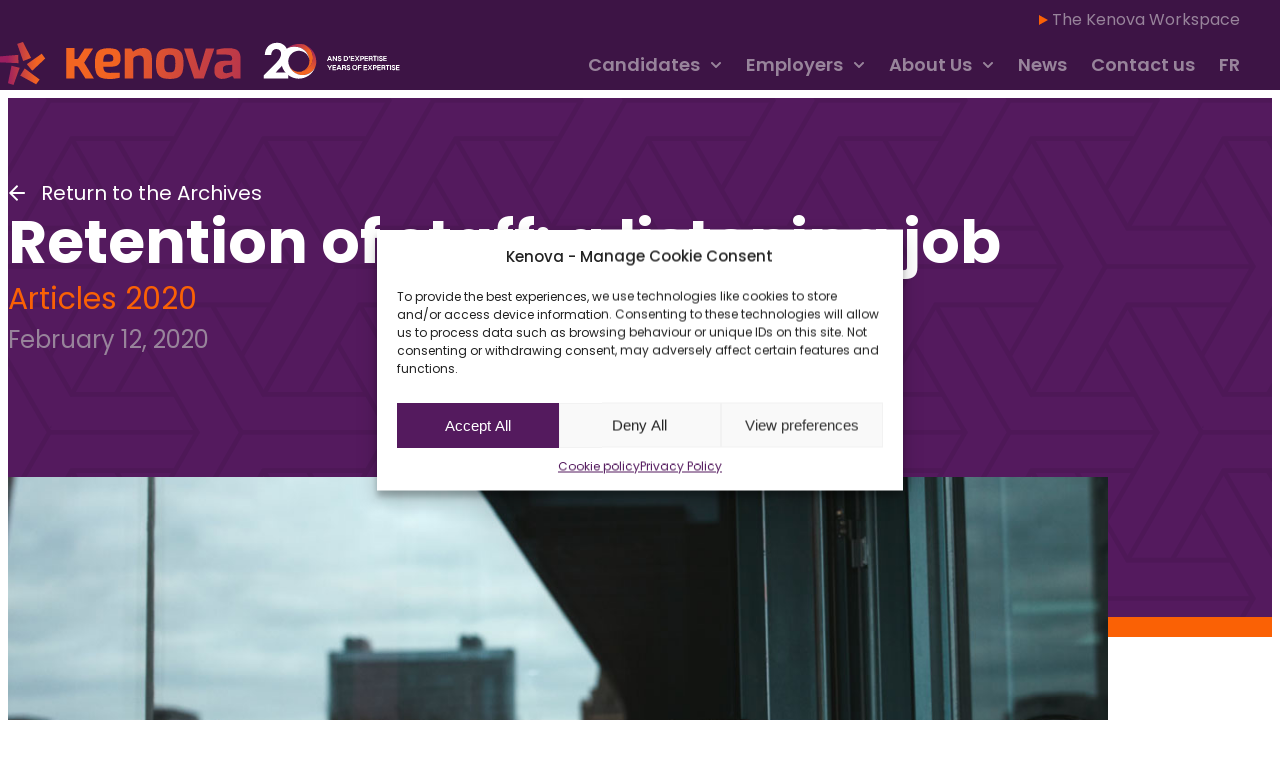

--- FILE ---
content_type: text/html; charset=UTF-8
request_url: https://www.kenova.ca/en/2020/02/12/staff-retention-keeping-your-ear-to-the-ground/
body_size: 28125
content:
<!DOCTYPE html>
<html lang="en-US" class="no-js no-svg">
<head>
	<meta charset="UTF-8">
	<meta name="viewport" content="width=device-width, initial-scale=1, viewport-fit=cover">
	<link rel="profile" href="https://gmpg.org/xfn/11">
	<link rel="shortcut icon" href="https://www.kenova.ca/app/themes/kenova/assets/images/favicon.png" type="image/x-icon">
	<meta name='robots' content='index, follow, max-image-preview:large, max-snippet:-1, max-video-preview:-1' />
	<style>img:is([sizes="auto" i], [sizes^="auto," i]) { contain-intrinsic-size: 3000px 1500px }</style>
	
	<!-- This site is optimized with the Yoast SEO plugin v25.8 - https://yoast.com/wordpress/plugins/seo/ -->
	<title>Retention of staff: a listening job | KENOVA</title>
	<link rel="canonical" href="https://www.kenova.ca/en/2020/02/12/staff-retention-keeping-your-ear-to-the-ground/" />
	<meta property="og:locale" content="en_US" />
	<meta property="og:type" content="article" />
	<meta property="og:title" content="Retention of staff: a listening job | KENOVA" />
	<meta property="og:description" content="Training on staff retention is offered in order to better understand what is going on,..." />
	<meta property="og:url" content="https://www.kenova.ca/en/2020/02/12/staff-retention-keeping-your-ear-to-the-ground/" />
	<meta property="og:site_name" content="KENOVA" />
	<meta property="article:published_time" content="2020-02-12T18:21:00+00:00" />
	<meta property="article:modified_time" content="2023-02-27T20:44:06+00:00" />
	<meta property="og:image" content="https://www.kenova.ca/wp-content/uploads/2022/04/KER_2019_Article-ecoute-active_Header.jpg" />
	<meta property="og:image:width" content="1200" />
	<meta property="og:image:height" content="800" />
	<meta property="og:image:type" content="image/jpeg" />
	<meta name="author" content="Rémi Bertrand" />
	<meta name="twitter:card" content="summary_large_image" />
	<meta name="twitter:label1" content="Written by" />
	<meta name="twitter:data1" content="Rémi Bertrand" />
	<meta name="twitter:label2" content="Est. reading time" />
	<meta name="twitter:data2" content="3 minutes" />
	<script type="application/ld+json" class="yoast-schema-graph">{"@context":"https://schema.org","@graph":[{"@type":"Article","@id":"https://www.kenova.ca/en/2020/02/12/staff-retention-keeping-your-ear-to-the-ground/#article","isPartOf":{"@id":"https://www.kenova.ca/en/2020/02/12/staff-retention-keeping-your-ear-to-the-ground/"},"author":{"name":"Rémi Bertrand","@id":"https://www.kenova.ca/en/#/schema/person/d32a59a8fdd6178866398369f6a8f41b"},"headline":"Retention of staff: a listening job","datePublished":"2020-02-12T18:21:00+00:00","dateModified":"2023-02-27T20:44:06+00:00","mainEntityOfPage":{"@id":"https://www.kenova.ca/en/2020/02/12/staff-retention-keeping-your-ear-to-the-ground/"},"wordCount":454,"publisher":{"@id":"https://www.kenova.ca/en/#organization"},"image":{"@id":"https://www.kenova.ca/en/2020/02/12/staff-retention-keeping-your-ear-to-the-ground/#primaryimage"},"thumbnailUrl":"https://www.kenova.ca/app/uploads/2022/04/KER_2019_Article-ecoute-active_Header.jpg","articleSection":["Articles 2020"],"inLanguage":"en-US"},{"@type":"WebPage","@id":"https://www.kenova.ca/en/2020/02/12/staff-retention-keeping-your-ear-to-the-ground/","url":"https://www.kenova.ca/en/2020/02/12/staff-retention-keeping-your-ear-to-the-ground/","name":"Retention of staff: a listening job | KENOVA","isPartOf":{"@id":"https://www.kenova.ca/en/#website"},"primaryImageOfPage":{"@id":"https://www.kenova.ca/en/2020/02/12/staff-retention-keeping-your-ear-to-the-ground/#primaryimage"},"image":{"@id":"https://www.kenova.ca/en/2020/02/12/staff-retention-keeping-your-ear-to-the-ground/#primaryimage"},"thumbnailUrl":"https://www.kenova.ca/app/uploads/2022/04/KER_2019_Article-ecoute-active_Header.jpg","datePublished":"2020-02-12T18:21:00+00:00","dateModified":"2023-02-27T20:44:06+00:00","breadcrumb":{"@id":"https://www.kenova.ca/en/2020/02/12/staff-retention-keeping-your-ear-to-the-ground/#breadcrumb"},"inLanguage":"en-US","potentialAction":[{"@type":"ReadAction","target":["https://www.kenova.ca/en/2020/02/12/staff-retention-keeping-your-ear-to-the-ground/"]}]},{"@type":"ImageObject","inLanguage":"en-US","@id":"https://www.kenova.ca/en/2020/02/12/staff-retention-keeping-your-ear-to-the-ground/#primaryimage","url":"https://www.kenova.ca/app/uploads/2022/04/KER_2019_Article-ecoute-active_Header.jpg","contentUrl":"https://www.kenova.ca/app/uploads/2022/04/KER_2019_Article-ecoute-active_Header.jpg","width":1200,"height":800},{"@type":"BreadcrumbList","@id":"https://www.kenova.ca/en/2020/02/12/staff-retention-keeping-your-ear-to-the-ground/#breadcrumb","itemListElement":[{"@type":"ListItem","position":1,"name":"Home","item":"https://www.kenova.ca/en/"},{"@type":"ListItem","position":2,"name":"News","item":"https://www.kenova.ca/en/news/"},{"@type":"ListItem","position":3,"name":"Retention of staff: a listening job"}]},{"@type":"WebSite","@id":"https://www.kenova.ca/en/#website","url":"https://www.kenova.ca/en/","name":"KENOVA","description":"Human Recruitment in Accounting &amp; Finance","publisher":{"@id":"https://www.kenova.ca/en/#organization"},"potentialAction":[{"@type":"SearchAction","target":{"@type":"EntryPoint","urlTemplate":"https://www.kenova.ca/en/?s={search_term_string}"},"query-input":{"@type":"PropertyValueSpecification","valueRequired":true,"valueName":"search_term_string"}}],"inLanguage":"en-US"},{"@type":"Organization","@id":"https://www.kenova.ca/en/#organization","name":"Kenova","url":"https://www.kenova.ca/en/","logo":{"@type":"ImageObject","inLanguage":"en-US","@id":"https://www.kenova.ca/en/#/schema/logo/image/","url":"https://www.kenova.ca/app/uploads/2022/03/kenova-logo.png","contentUrl":"https://www.kenova.ca/app/uploads/2022/03/kenova-logo.png","width":690,"height":382,"caption":"Kenova"},"image":{"@id":"https://www.kenova.ca/en/#/schema/logo/image/"}},{"@type":"Person","@id":"https://www.kenova.ca/en/#/schema/person/d32a59a8fdd6178866398369f6a8f41b","name":"Rémi Bertrand","image":{"@type":"ImageObject","inLanguage":"en-US","@id":"https://www.kenova.ca/en/#/schema/person/image/","url":"https://secure.gravatar.com/avatar/59e2c6d45760e2ad9b0d509fd344ad81ab2ab82dbc58668cb8cf689a1cb8bd5c?s=96&d=mm&r=g","contentUrl":"https://secure.gravatar.com/avatar/59e2c6d45760e2ad9b0d509fd344ad81ab2ab82dbc58668cb8cf689a1cb8bd5c?s=96&d=mm&r=g","caption":"Rémi Bertrand"}}]}</script>
	<!-- / Yoast SEO plugin. -->


<link rel="alternate" type="application/rss+xml" title="KENOVA &raquo; Feed" href="https://www.kenova.ca/en/feed/" />
<link rel="alternate" type="application/rss+xml" title="KENOVA &raquo; Comments Feed" href="https://www.kenova.ca/en/comments/feed/" />
<script type="text/javascript">
/* <![CDATA[ */
window._wpemojiSettings = {"baseUrl":"https:\/\/s.w.org\/images\/core\/emoji\/16.0.1\/72x72\/","ext":".png","svgUrl":"https:\/\/s.w.org\/images\/core\/emoji\/16.0.1\/svg\/","svgExt":".svg","source":{"concatemoji":"https:\/\/www.kenova.ca\/wp\/wp-includes\/js\/wp-emoji-release.min.js?ver=6.8.2"}};
/*! This file is auto-generated */
!function(s,n){var o,i,e;function c(e){try{var t={supportTests:e,timestamp:(new Date).valueOf()};sessionStorage.setItem(o,JSON.stringify(t))}catch(e){}}function p(e,t,n){e.clearRect(0,0,e.canvas.width,e.canvas.height),e.fillText(t,0,0);var t=new Uint32Array(e.getImageData(0,0,e.canvas.width,e.canvas.height).data),a=(e.clearRect(0,0,e.canvas.width,e.canvas.height),e.fillText(n,0,0),new Uint32Array(e.getImageData(0,0,e.canvas.width,e.canvas.height).data));return t.every(function(e,t){return e===a[t]})}function u(e,t){e.clearRect(0,0,e.canvas.width,e.canvas.height),e.fillText(t,0,0);for(var n=e.getImageData(16,16,1,1),a=0;a<n.data.length;a++)if(0!==n.data[a])return!1;return!0}function f(e,t,n,a){switch(t){case"flag":return n(e,"\ud83c\udff3\ufe0f\u200d\u26a7\ufe0f","\ud83c\udff3\ufe0f\u200b\u26a7\ufe0f")?!1:!n(e,"\ud83c\udde8\ud83c\uddf6","\ud83c\udde8\u200b\ud83c\uddf6")&&!n(e,"\ud83c\udff4\udb40\udc67\udb40\udc62\udb40\udc65\udb40\udc6e\udb40\udc67\udb40\udc7f","\ud83c\udff4\u200b\udb40\udc67\u200b\udb40\udc62\u200b\udb40\udc65\u200b\udb40\udc6e\u200b\udb40\udc67\u200b\udb40\udc7f");case"emoji":return!a(e,"\ud83e\udedf")}return!1}function g(e,t,n,a){var r="undefined"!=typeof WorkerGlobalScope&&self instanceof WorkerGlobalScope?new OffscreenCanvas(300,150):s.createElement("canvas"),o=r.getContext("2d",{willReadFrequently:!0}),i=(o.textBaseline="top",o.font="600 32px Arial",{});return e.forEach(function(e){i[e]=t(o,e,n,a)}),i}function t(e){var t=s.createElement("script");t.src=e,t.defer=!0,s.head.appendChild(t)}"undefined"!=typeof Promise&&(o="wpEmojiSettingsSupports",i=["flag","emoji"],n.supports={everything:!0,everythingExceptFlag:!0},e=new Promise(function(e){s.addEventListener("DOMContentLoaded",e,{once:!0})}),new Promise(function(t){var n=function(){try{var e=JSON.parse(sessionStorage.getItem(o));if("object"==typeof e&&"number"==typeof e.timestamp&&(new Date).valueOf()<e.timestamp+604800&&"object"==typeof e.supportTests)return e.supportTests}catch(e){}return null}();if(!n){if("undefined"!=typeof Worker&&"undefined"!=typeof OffscreenCanvas&&"undefined"!=typeof URL&&URL.createObjectURL&&"undefined"!=typeof Blob)try{var e="postMessage("+g.toString()+"("+[JSON.stringify(i),f.toString(),p.toString(),u.toString()].join(",")+"));",a=new Blob([e],{type:"text/javascript"}),r=new Worker(URL.createObjectURL(a),{name:"wpTestEmojiSupports"});return void(r.onmessage=function(e){c(n=e.data),r.terminate(),t(n)})}catch(e){}c(n=g(i,f,p,u))}t(n)}).then(function(e){for(var t in e)n.supports[t]=e[t],n.supports.everything=n.supports.everything&&n.supports[t],"flag"!==t&&(n.supports.everythingExceptFlag=n.supports.everythingExceptFlag&&n.supports[t]);n.supports.everythingExceptFlag=n.supports.everythingExceptFlag&&!n.supports.flag,n.DOMReady=!1,n.readyCallback=function(){n.DOMReady=!0}}).then(function(){return e}).then(function(){var e;n.supports.everything||(n.readyCallback(),(e=n.source||{}).concatemoji?t(e.concatemoji):e.wpemoji&&e.twemoji&&(t(e.twemoji),t(e.wpemoji)))}))}((window,document),window._wpemojiSettings);
/* ]]> */
</script>
<style id='wp-emoji-styles-inline-css' type='text/css'>

	img.wp-smiley, img.emoji {
		display: inline !important;
		border: none !important;
		box-shadow: none !important;
		height: 1em !important;
		width: 1em !important;
		margin: 0 0.07em !important;
		vertical-align: -0.1em !important;
		background: none !important;
		padding: 0 !important;
	}
</style>
<link rel='stylesheet' id='wp-block-library-css' href='https://www.kenova.ca/wp/wp-includes/css/dist/block-library/style.min.css?ver=6.8.2' type='text/css' media='all' />
<style id='wp-block-library-theme-inline-css' type='text/css'>
.wp-block-audio :where(figcaption){color:#555;font-size:13px;text-align:center}.is-dark-theme .wp-block-audio :where(figcaption){color:#ffffffa6}.wp-block-audio{margin:0 0 1em}.wp-block-code{border:1px solid #ccc;border-radius:4px;font-family:Menlo,Consolas,monaco,monospace;padding:.8em 1em}.wp-block-embed :where(figcaption){color:#555;font-size:13px;text-align:center}.is-dark-theme .wp-block-embed :where(figcaption){color:#ffffffa6}.wp-block-embed{margin:0 0 1em}.blocks-gallery-caption{color:#555;font-size:13px;text-align:center}.is-dark-theme .blocks-gallery-caption{color:#ffffffa6}:root :where(.wp-block-image figcaption){color:#555;font-size:13px;text-align:center}.is-dark-theme :root :where(.wp-block-image figcaption){color:#ffffffa6}.wp-block-image{margin:0 0 1em}.wp-block-pullquote{border-bottom:4px solid;border-top:4px solid;color:currentColor;margin-bottom:1.75em}.wp-block-pullquote cite,.wp-block-pullquote footer,.wp-block-pullquote__citation{color:currentColor;font-size:.8125em;font-style:normal;text-transform:uppercase}.wp-block-quote{border-left:.25em solid;margin:0 0 1.75em;padding-left:1em}.wp-block-quote cite,.wp-block-quote footer{color:currentColor;font-size:.8125em;font-style:normal;position:relative}.wp-block-quote:where(.has-text-align-right){border-left:none;border-right:.25em solid;padding-left:0;padding-right:1em}.wp-block-quote:where(.has-text-align-center){border:none;padding-left:0}.wp-block-quote.is-large,.wp-block-quote.is-style-large,.wp-block-quote:where(.is-style-plain){border:none}.wp-block-search .wp-block-search__label{font-weight:700}.wp-block-search__button{border:1px solid #ccc;padding:.375em .625em}:where(.wp-block-group.has-background){padding:1.25em 2.375em}.wp-block-separator.has-css-opacity{opacity:.4}.wp-block-separator{border:none;border-bottom:2px solid;margin-left:auto;margin-right:auto}.wp-block-separator.has-alpha-channel-opacity{opacity:1}.wp-block-separator:not(.is-style-wide):not(.is-style-dots){width:100px}.wp-block-separator.has-background:not(.is-style-dots){border-bottom:none;height:1px}.wp-block-separator.has-background:not(.is-style-wide):not(.is-style-dots){height:2px}.wp-block-table{margin:0 0 1em}.wp-block-table td,.wp-block-table th{word-break:normal}.wp-block-table :where(figcaption){color:#555;font-size:13px;text-align:center}.is-dark-theme .wp-block-table :where(figcaption){color:#ffffffa6}.wp-block-video :where(figcaption){color:#555;font-size:13px;text-align:center}.is-dark-theme .wp-block-video :where(figcaption){color:#ffffffa6}.wp-block-video{margin:0 0 1em}:root :where(.wp-block-template-part.has-background){margin-bottom:0;margin-top:0;padding:1.25em 2.375em}
</style>
<style id='global-styles-inline-css' type='text/css'>
:root{--wp--preset--aspect-ratio--square: 1;--wp--preset--aspect-ratio--4-3: 4/3;--wp--preset--aspect-ratio--3-4: 3/4;--wp--preset--aspect-ratio--3-2: 3/2;--wp--preset--aspect-ratio--2-3: 2/3;--wp--preset--aspect-ratio--16-9: 16/9;--wp--preset--aspect-ratio--9-16: 9/16;--wp--preset--color--black: #000000;--wp--preset--color--cyan-bluish-gray: #abb8c3;--wp--preset--color--white: #ffffff;--wp--preset--color--pale-pink: #f78da7;--wp--preset--color--vivid-red: #cf2e2e;--wp--preset--color--luminous-vivid-orange: #ff6900;--wp--preset--color--luminous-vivid-amber: #fcb900;--wp--preset--color--light-green-cyan: #7bdcb5;--wp--preset--color--vivid-green-cyan: #00d084;--wp--preset--color--pale-cyan-blue: #8ed1fc;--wp--preset--color--vivid-cyan-blue: #0693e3;--wp--preset--color--vivid-purple: #9b51e0;--wp--preset--color--orange: #FA6105;--wp--preset--color--purple: #541A5E;--wp--preset--gradient--vivid-cyan-blue-to-vivid-purple: linear-gradient(135deg,rgba(6,147,227,1) 0%,rgb(155,81,224) 100%);--wp--preset--gradient--light-green-cyan-to-vivid-green-cyan: linear-gradient(135deg,rgb(122,220,180) 0%,rgb(0,208,130) 100%);--wp--preset--gradient--luminous-vivid-amber-to-luminous-vivid-orange: linear-gradient(135deg,rgba(252,185,0,1) 0%,rgba(255,105,0,1) 100%);--wp--preset--gradient--luminous-vivid-orange-to-vivid-red: linear-gradient(135deg,rgba(255,105,0,1) 0%,rgb(207,46,46) 100%);--wp--preset--gradient--very-light-gray-to-cyan-bluish-gray: linear-gradient(135deg,rgb(238,238,238) 0%,rgb(169,184,195) 100%);--wp--preset--gradient--cool-to-warm-spectrum: linear-gradient(135deg,rgb(74,234,220) 0%,rgb(151,120,209) 20%,rgb(207,42,186) 40%,rgb(238,44,130) 60%,rgb(251,105,98) 80%,rgb(254,248,76) 100%);--wp--preset--gradient--blush-light-purple: linear-gradient(135deg,rgb(255,206,236) 0%,rgb(152,150,240) 100%);--wp--preset--gradient--blush-bordeaux: linear-gradient(135deg,rgb(254,205,165) 0%,rgb(254,45,45) 50%,rgb(107,0,62) 100%);--wp--preset--gradient--luminous-dusk: linear-gradient(135deg,rgb(255,203,112) 0%,rgb(199,81,192) 50%,rgb(65,88,208) 100%);--wp--preset--gradient--pale-ocean: linear-gradient(135deg,rgb(255,245,203) 0%,rgb(182,227,212) 50%,rgb(51,167,181) 100%);--wp--preset--gradient--electric-grass: linear-gradient(135deg,rgb(202,248,128) 0%,rgb(113,206,126) 100%);--wp--preset--gradient--midnight: linear-gradient(135deg,rgb(2,3,129) 0%,rgb(40,116,252) 100%);--wp--preset--font-size--small: 13px;--wp--preset--font-size--medium: 20px;--wp--preset--font-size--large: 36px;--wp--preset--font-size--x-large: 42px;--wp--preset--font-family--poppins-font: 'Poppins', sans-serif;--wp--preset--font-family--merriweather-font: 'Merriweather', serif;--wp--preset--spacing--20: 0.44rem;--wp--preset--spacing--30: 0.67rem;--wp--preset--spacing--40: 1rem;--wp--preset--spacing--50: 1.5rem;--wp--preset--spacing--60: 2.25rem;--wp--preset--spacing--70: 3.38rem;--wp--preset--spacing--80: 5.06rem;--wp--preset--shadow--natural: 6px 6px 9px rgba(0, 0, 0, 0.2);--wp--preset--shadow--deep: 12px 12px 50px rgba(0, 0, 0, 0.4);--wp--preset--shadow--sharp: 6px 6px 0px rgba(0, 0, 0, 0.2);--wp--preset--shadow--outlined: 6px 6px 0px -3px rgba(255, 255, 255, 1), 6px 6px rgba(0, 0, 0, 1);--wp--preset--shadow--crisp: 6px 6px 0px rgba(0, 0, 0, 1);}:where(body) { margin: 0; }.wp-site-blocks > .alignleft { float: left; margin-right: 2em; }.wp-site-blocks > .alignright { float: right; margin-left: 2em; }.wp-site-blocks > .aligncenter { justify-content: center; margin-left: auto; margin-right: auto; }:where(.wp-site-blocks) > * { margin-block-start: 24px; margin-block-end: 0; }:where(.wp-site-blocks) > :first-child { margin-block-start: 0; }:where(.wp-site-blocks) > :last-child { margin-block-end: 0; }:root { --wp--style--block-gap: 24px; }:root :where(.is-layout-flow) > :first-child{margin-block-start: 0;}:root :where(.is-layout-flow) > :last-child{margin-block-end: 0;}:root :where(.is-layout-flow) > *{margin-block-start: 24px;margin-block-end: 0;}:root :where(.is-layout-constrained) > :first-child{margin-block-start: 0;}:root :where(.is-layout-constrained) > :last-child{margin-block-end: 0;}:root :where(.is-layout-constrained) > *{margin-block-start: 24px;margin-block-end: 0;}:root :where(.is-layout-flex){gap: 24px;}:root :where(.is-layout-grid){gap: 24px;}.is-layout-flow > .alignleft{float: left;margin-inline-start: 0;margin-inline-end: 2em;}.is-layout-flow > .alignright{float: right;margin-inline-start: 2em;margin-inline-end: 0;}.is-layout-flow > .aligncenter{margin-left: auto !important;margin-right: auto !important;}.is-layout-constrained > .alignleft{float: left;margin-inline-start: 0;margin-inline-end: 2em;}.is-layout-constrained > .alignright{float: right;margin-inline-start: 2em;margin-inline-end: 0;}.is-layout-constrained > .aligncenter{margin-left: auto !important;margin-right: auto !important;}.is-layout-constrained > :where(:not(.alignleft):not(.alignright):not(.alignfull)){margin-left: auto !important;margin-right: auto !important;}body .is-layout-flex{display: flex;}.is-layout-flex{flex-wrap: wrap;align-items: center;}.is-layout-flex > :is(*, div){margin: 0;}body .is-layout-grid{display: grid;}.is-layout-grid > :is(*, div){margin: 0;}body{padding-top: 0px;padding-right: 0px;padding-bottom: 0px;padding-left: 0px;}a:where(:not(.wp-element-button)){text-decoration: underline;}:root :where(.wp-element-button, .wp-block-button__link){background-color: #32373c;border-width: 0;color: #fff;font-family: inherit;font-size: inherit;line-height: inherit;padding: calc(0.667em + 2px) calc(1.333em + 2px);text-decoration: none;}.has-black-color{color: var(--wp--preset--color--black) !important;}.has-cyan-bluish-gray-color{color: var(--wp--preset--color--cyan-bluish-gray) !important;}.has-white-color{color: var(--wp--preset--color--white) !important;}.has-pale-pink-color{color: var(--wp--preset--color--pale-pink) !important;}.has-vivid-red-color{color: var(--wp--preset--color--vivid-red) !important;}.has-luminous-vivid-orange-color{color: var(--wp--preset--color--luminous-vivid-orange) !important;}.has-luminous-vivid-amber-color{color: var(--wp--preset--color--luminous-vivid-amber) !important;}.has-light-green-cyan-color{color: var(--wp--preset--color--light-green-cyan) !important;}.has-vivid-green-cyan-color{color: var(--wp--preset--color--vivid-green-cyan) !important;}.has-pale-cyan-blue-color{color: var(--wp--preset--color--pale-cyan-blue) !important;}.has-vivid-cyan-blue-color{color: var(--wp--preset--color--vivid-cyan-blue) !important;}.has-vivid-purple-color{color: var(--wp--preset--color--vivid-purple) !important;}.has-orange-color{color: var(--wp--preset--color--orange) !important;}.has-purple-color{color: var(--wp--preset--color--purple) !important;}.has-black-background-color{background-color: var(--wp--preset--color--black) !important;}.has-cyan-bluish-gray-background-color{background-color: var(--wp--preset--color--cyan-bluish-gray) !important;}.has-white-background-color{background-color: var(--wp--preset--color--white) !important;}.has-pale-pink-background-color{background-color: var(--wp--preset--color--pale-pink) !important;}.has-vivid-red-background-color{background-color: var(--wp--preset--color--vivid-red) !important;}.has-luminous-vivid-orange-background-color{background-color: var(--wp--preset--color--luminous-vivid-orange) !important;}.has-luminous-vivid-amber-background-color{background-color: var(--wp--preset--color--luminous-vivid-amber) !important;}.has-light-green-cyan-background-color{background-color: var(--wp--preset--color--light-green-cyan) !important;}.has-vivid-green-cyan-background-color{background-color: var(--wp--preset--color--vivid-green-cyan) !important;}.has-pale-cyan-blue-background-color{background-color: var(--wp--preset--color--pale-cyan-blue) !important;}.has-vivid-cyan-blue-background-color{background-color: var(--wp--preset--color--vivid-cyan-blue) !important;}.has-vivid-purple-background-color{background-color: var(--wp--preset--color--vivid-purple) !important;}.has-orange-background-color{background-color: var(--wp--preset--color--orange) !important;}.has-purple-background-color{background-color: var(--wp--preset--color--purple) !important;}.has-black-border-color{border-color: var(--wp--preset--color--black) !important;}.has-cyan-bluish-gray-border-color{border-color: var(--wp--preset--color--cyan-bluish-gray) !important;}.has-white-border-color{border-color: var(--wp--preset--color--white) !important;}.has-pale-pink-border-color{border-color: var(--wp--preset--color--pale-pink) !important;}.has-vivid-red-border-color{border-color: var(--wp--preset--color--vivid-red) !important;}.has-luminous-vivid-orange-border-color{border-color: var(--wp--preset--color--luminous-vivid-orange) !important;}.has-luminous-vivid-amber-border-color{border-color: var(--wp--preset--color--luminous-vivid-amber) !important;}.has-light-green-cyan-border-color{border-color: var(--wp--preset--color--light-green-cyan) !important;}.has-vivid-green-cyan-border-color{border-color: var(--wp--preset--color--vivid-green-cyan) !important;}.has-pale-cyan-blue-border-color{border-color: var(--wp--preset--color--pale-cyan-blue) !important;}.has-vivid-cyan-blue-border-color{border-color: var(--wp--preset--color--vivid-cyan-blue) !important;}.has-vivid-purple-border-color{border-color: var(--wp--preset--color--vivid-purple) !important;}.has-orange-border-color{border-color: var(--wp--preset--color--orange) !important;}.has-purple-border-color{border-color: var(--wp--preset--color--purple) !important;}.has-vivid-cyan-blue-to-vivid-purple-gradient-background{background: var(--wp--preset--gradient--vivid-cyan-blue-to-vivid-purple) !important;}.has-light-green-cyan-to-vivid-green-cyan-gradient-background{background: var(--wp--preset--gradient--light-green-cyan-to-vivid-green-cyan) !important;}.has-luminous-vivid-amber-to-luminous-vivid-orange-gradient-background{background: var(--wp--preset--gradient--luminous-vivid-amber-to-luminous-vivid-orange) !important;}.has-luminous-vivid-orange-to-vivid-red-gradient-background{background: var(--wp--preset--gradient--luminous-vivid-orange-to-vivid-red) !important;}.has-very-light-gray-to-cyan-bluish-gray-gradient-background{background: var(--wp--preset--gradient--very-light-gray-to-cyan-bluish-gray) !important;}.has-cool-to-warm-spectrum-gradient-background{background: var(--wp--preset--gradient--cool-to-warm-spectrum) !important;}.has-blush-light-purple-gradient-background{background: var(--wp--preset--gradient--blush-light-purple) !important;}.has-blush-bordeaux-gradient-background{background: var(--wp--preset--gradient--blush-bordeaux) !important;}.has-luminous-dusk-gradient-background{background: var(--wp--preset--gradient--luminous-dusk) !important;}.has-pale-ocean-gradient-background{background: var(--wp--preset--gradient--pale-ocean) !important;}.has-electric-grass-gradient-background{background: var(--wp--preset--gradient--electric-grass) !important;}.has-midnight-gradient-background{background: var(--wp--preset--gradient--midnight) !important;}.has-small-font-size{font-size: var(--wp--preset--font-size--small) !important;}.has-medium-font-size{font-size: var(--wp--preset--font-size--medium) !important;}.has-large-font-size{font-size: var(--wp--preset--font-size--large) !important;}.has-x-large-font-size{font-size: var(--wp--preset--font-size--x-large) !important;}.has-poppins-font-font-family{font-family: var(--wp--preset--font-family--poppins-font) !important;}.has-merriweather-font-font-family{font-family: var(--wp--preset--font-family--merriweather-font) !important;}
:root :where(.wp-block-pullquote){font-size: 1.5em;line-height: 1.6;}
</style>
<link rel='stylesheet' id='wpml-menu-item-0-css' href='https://www.kenova.ca/app/plugins/sitepress-multilingual-cms/templates/language-switchers/menu-item/style.min.css?ver=1' type='text/css' media='all' />
<link rel='stylesheet' id='cmplz-general-css' href='https://www.kenova.ca/app/plugins/complianz-gdpr-premium/assets/css/cookieblocker.min.css?ver=1738938131' type='text/css' media='all' />
<link rel='stylesheet' id='h5-style-css' href='https://www.kenova.ca/app/themes/kenova/style.min.css?ver=1768934079' type='text/css' media='all' />
<script type="text/javascript" id="wpml-cookie-js-extra">
/* <![CDATA[ */
var wpml_cookies = {"wp-wpml_current_language":{"value":"en","expires":1,"path":"\/"}};
var wpml_cookies = {"wp-wpml_current_language":{"value":"en","expires":1,"path":"\/"}};
/* ]]> */
</script>
<script type="text/javascript" src="https://www.kenova.ca/app/plugins/sitepress-multilingual-cms/res/js/cookies/language-cookie.js?ver=481990" id="wpml-cookie-js" defer="defer" data-wp-strategy="defer"></script>
<script type="text/javascript" src="https://www.kenova.ca/wp/wp-includes/js/jquery/jquery.min.js?ver=3.7.1" id="jquery-core-js"></script>
<script type="text/javascript" src="https://www.kenova.ca/wp/wp-includes/js/jquery/jquery-migrate.min.js?ver=3.4.1" id="jquery-migrate-js"></script>
<link rel="https://api.w.org/" href="https://www.kenova.ca/en/wp-json/" /><link rel="alternate" title="JSON" type="application/json" href="https://www.kenova.ca/en/wp-json/wp/v2/posts/914" /><link rel="EditURI" type="application/rsd+xml" title="RSD" href="https://www.kenova.ca/wp/xmlrpc.php?rsd" />
<meta name="generator" content="WordPress 6.8.2" />
<link rel='shortlink' href='https://www.kenova.ca/en/?p=914' />
<link rel="alternate" title="oEmbed (JSON)" type="application/json+oembed" href="https://www.kenova.ca/en/wp-json/oembed/1.0/embed?url=https%3A%2F%2Fwww.kenova.ca%2Fen%2F2020%2F02%2F12%2Fstaff-retention-keeping-your-ear-to-the-ground%2F" />
<link rel="alternate" title="oEmbed (XML)" type="text/xml+oembed" href="https://www.kenova.ca/en/wp-json/oembed/1.0/embed?url=https%3A%2F%2Fwww.kenova.ca%2Fen%2F2020%2F02%2F12%2Fstaff-retention-keeping-your-ear-to-the-ground%2F&#038;format=xml" />
<meta name="generator" content="WPML ver:4.8.1 stt:1,4;" />
			<style>.cmplz-hidden {
					display: none !important;
				}</style>		<style type="text/css" id="wp-custom-css">
			.wpforms-submit {
    background: linear-gradient(90deg, #E74040, #FF7C00); /* Dégradé rouge/orange */
    color: white;
    font-size: 18px;
    font-weight: bold;
    padding: 12px 25px;
    border: none;
    border-radius: 25px; /* Arrondi */
    text-transform: uppercase;
    cursor: pointer;
    transition: all 0.3s ease-in-out;
}

.wpforms-submit:hover {
    background: linear-gradient(90deg, #FF7C00, #E74040); /* Inverse les couleurs au hover */
    transform: scale(1.05);
}
		</style>
		
    <script data-category="marketing">
        'use strict'
        !(function(a, e) {
            if (!a.aap) {
                a.acuityAdsPixelKey = '948433578051425875'
                a.aap = function(e) {
                    ;(a.acuityAdsEventQueue = a.acuityAdsEventQueue || []).push(e)
                }
                var t = 'script'
                var i = e.createElement(t)
                i.async = true
                i.src = 'https://origin.acuityplatform.com/event/v2/pixel.js'
                var c = e.getElementsByTagName(t)[0]
                c.parentNode.insertBefore(i, c)
                a.acuityPiggybackCallback = function(e) {
                    a.acuityParseResponse(e)
                }
            }
        })(window, document)
        aap()
    </script>

	<img src="https://neuvoo.ca/pixel.gif?action=conversion+apply&amp;source=kerosene-tracker" style="visibility: hidden; position: absolute; pointer-events: none;">
</head>

<body data-cmplz=1 class="wp-singular post-template-default single single-post postid-914 single-format-standard wp-embed-responsive wp-theme-kenova">

	<div id="page" class="site">

		<header id="header" class="site-header" role="banner">
            <div class="container">
                <nav class="site-subnav">
                    <ul id="menu-secondary-en" class="list-reset "><li id="menu-item-11914" class="menu-item menu-item-type-post_type menu-item-object-page menu-item-11914"><a href="https://www.kenova.ca/en/kenova-space/">The Kenova Workspace</a></li>
</ul>                </nav>
            </div>
			<div class="container">
				<a href="https://www.kenova.ca/en/" rel="home" itemprop="url" class="logo" id="logo-kenova">
					<svg id="logo-kenova-svg" xmlns="http://www.w3.org/2000/svg" xmlns:xlink="http://www.w3.org/1999/xlink" viewBox="0 0 438.8 47.5">
  <!-- Generator: Adobe Illustrator 29.0.1, SVG Export Plug-In . SVG Version: 2.1.0 Build 192)  -->
  <defs>
    <style>
      .st0 {
        fill: url(#linear-gradient2);
      }

      .st1 {
        fill: url(#linear-gradient1);
      }

      .st2 {
        fill: url(#linear-gradient3);
      }

      .st3 {
        fill: url(#linear-gradient6);
      }

      .st4 {
        fill: url(#linear-gradient8);
      }

      .st5 {
        fill: url(#linear-gradient7);
      }

      .st6 {
        fill: url(#linear-gradient5);
      }

      .st7 {
        fill: url(#linear-gradient4);
      }

      .st8 {
        fill: url(#linear-gradient);
      }

      .st9 {
        fill: #fff;
      }
    </style>
    <linearGradient id="linear-gradient" x1="-185.9" y1="-281.4" x2="-194.9" y2="-284.1" gradientTransform="translate(6166.5 9872.7) scale(31.5 34.7)" gradientUnits="userSpaceOnUse">
      <stop offset="0" stop-color="#9d1f60"/>
      <stop offset=".7" stop-color="#f26322"/>
      <stop offset="1" stop-color="#f26822"/>
    </linearGradient>
    <linearGradient id="linear-gradient1" x1="-185.8" y1="-281.7" x2="-195.6" y2="-284.4" gradientTransform="translate(5713.5 9958.8) scale(29 35)" gradientUnits="userSpaceOnUse">
      <stop offset="0" stop-color="#9d1f60"/>
      <stop offset=".7" stop-color="#f26322"/>
      <stop offset="1" stop-color="#f26822"/>
    </linearGradient>
    <linearGradient id="linear-gradient2" x1="-187.5" y1="-281.9" x2="-196.8" y2="-284.7" gradientTransform="translate(6092.8 9878.8) scale(30.8 34.8)" gradientUnits="userSpaceOnUse">
      <stop offset="0" stop-color="#9d1f60"/>
      <stop offset=".7" stop-color="#f26322"/>
      <stop offset="1" stop-color="#f26822"/>
    </linearGradient>
    <linearGradient id="linear-gradient3" x1="-188.8" y1="-282.3" x2="-197.8" y2="-285.1" gradientTransform="translate(6248 9951.7) scale(31.4 35)" gradientUnits="userSpaceOnUse">
      <stop offset="0" stop-color="#9d1f60"/>
      <stop offset=".7" stop-color="#f26322"/>
      <stop offset="1" stop-color="#f26822"/>
    </linearGradient>
    <linearGradient id="linear-gradient4" x1="-190.6" y1="-282.4" x2="-198.8" y2="-285.2" gradientTransform="translate(6859.5 9705.6) scale(34.3 34.2)" gradientUnits="userSpaceOnUse">
      <stop offset="0" stop-color="#9d1f60"/>
      <stop offset=".7" stop-color="#f26322"/>
      <stop offset="1" stop-color="#f26822"/>
    </linearGradient>
    <linearGradient id="linear-gradient5" x1="-190.1" y1="-282.8" x2="-199.8" y2="-285.6" gradientTransform="translate(5922.5 9950.8) scale(29.4 35)" gradientUnits="userSpaceOnUse">
      <stop offset="0" stop-color="#9d1f60"/>
      <stop offset=".7" stop-color="#f26322"/>
      <stop offset="1" stop-color="#f26822"/>
    </linearGradient>
    <linearGradient id="linear-gradient6" x1="-195.9" y1="-285.9" x2="-195" y2="-285.9" gradientTransform="translate(9999 14032.5) scale(51 49)" gradientUnits="userSpaceOnUse">
      <stop offset="0" stop-color="#9d1f60"/>
      <stop offset=".7" stop-color="#f26322"/>
      <stop offset="1" stop-color="#f26822"/>
    </linearGradient>
    <linearGradient id="linear-gradient7" x1="317.1" y1="43.9" x2="341.1" y2="22" gradientTransform="translate(0 46.8) scale(1 -1)" gradientUnits="userSpaceOnUse">
      <stop offset="0" stop-color="#9d1f60"/>
      <stop offset=".7" stop-color="#f26322"/>
      <stop offset="1" stop-color="#f26822"/>
    </linearGradient>
    <linearGradient id="linear-gradient8" x1="339.7" y1="41.7" x2="326.6" y2="9.7" gradientTransform="translate(0 46.8) scale(1 -1)" gradientUnits="userSpaceOnUse">
      <stop offset="0" stop-color="#9d1f60"/>
      <stop offset=".7" stop-color="#f26322"/>
      <stop offset="1" stop-color="#f26822"/>
    </linearGradient>
  </defs>
  <g id="Group_91">
    <g id="Group_84">
      <path id="Path_84" class="st8" d="M72.6,40.4V6.7h9.1v12h3c.5,0,1-.3,1.3-.7l6.8-10.8h9.3l-9.8,15.6,10.7,17.5h-9.3l-7.9-12.7c-.3-.5-.8-.7-1.3-.7h-2.9v13.4h-9.1,0Z"/>
      <path id="Path_85" class="st1" d="M119.1,40.8c-3,.1-6-.4-8.8-1.5-2.2-1-3.9-2.9-4.7-5.1-1.1-3.3-1.6-6.8-1.5-10.2-.1-3.5.3-7,1.4-10.4.7-2.3,2.4-4.2,4.6-5.2,2.8-1.1,5.7-1.6,8.7-1.5,2.7,0,5.3.2,7.9,1,1.8.5,3.4,1.8,4.3,3.5,1,2.2,1.5,4.6,1.3,7,.1,1.9-.4,3.7-1.3,5.3-.9,1.3-2.2,2.3-3.7,2.8-1.8.6-3.8.9-5.7.8h-8.3c0,1.4.3,2.8.8,4,.5,1,1.3,1.8,2.4,2.2,1.6.5,3.4.7,5.1.6h9.7v5.4c-1.6.3-3.4.6-5.3,1-2.3.3-4.5.5-6.8.5h0ZM113.2,21.7h7.5c1,0,1.9-.2,2.7-.7.7-.7,1-1.7.9-2.6,0-1-.1-2-.6-2.9-.4-.7-1-1.3-1.7-1.5-1-.3-2.1-.5-3.1-.5-1.1,0-2.3.2-3.3.7-.9.6-1.5,1.5-1.8,2.5-.4,1.6-.6,3.4-.6,5h0Z"/>
      <path id="Path_86" class="st0" d="M136.8,40.4V7.3h6.5c.6,0,1.1.4,1.4.9l1.2,2.5c1.4-1.1,3-2.1,4.7-2.8,1.8-.8,3.8-1.2,5.8-1.2,2.2-.1,4.4.4,6.3,1.6,1.5,1.1,2.6,2.6,3.1,4.3.6,1.9.9,3.9.9,6v21.8h-9.1v-20.7c0-.9-.2-1.8-.6-2.6-.4-.7-.9-1.2-1.6-1.6-.8-.4-1.6-.6-2.5-.6-.8,0-1.7.1-2.5.3-.8.2-1.6.5-2.3.9h0c-1.3.7-2,2-2,3.4v20.9h-9.1,0Z"/>
      <path id="Path_87" class="st2" d="M186.2,40.8c-2.4,0-4.7-.2-7-.8-1.8-.5-3.4-1.5-4.7-2.8-1.3-1.5-2.2-3.3-2.6-5.2-.6-2.6-.9-5.4-.8-8.1,0-2.8.2-5.6.8-8.4.4-1.9,1.3-3.7,2.6-5.2,1.3-1.3,3-2.2,4.8-2.6,2.3-.5,4.6-.8,6.9-.8,2.4,0,4.7.2,7,.8,1.8.5,3.4,1.4,4.7,2.7,1.3,1.5,2.2,3.2,2.6,5.2.6,2.7.9,5.5.8,8.3,0,2.8-.2,5.5-.8,8.2-.4,1.9-1.3,3.7-2.6,5.2-1.3,1.3-2.9,2.3-4.7,2.7-2.3.6-4.7.9-7.1.8h0ZM186.2,33.5c1,0,1.9,0,2.8-.3.7-.2,1.4-.6,1.9-1.3.6-.9.9-1.9,1.1-2.9.3-1.7.4-3.5.4-5.2,0-1.8,0-3.5-.4-5.2-.1-1-.5-2-1.1-2.9-.5-.6-1.1-1.1-1.9-1.3-.9-.2-1.9-.3-2.8-.3-.9,0-1.9,0-2.8.3-.8.2-1.4.6-1.9,1.3-.6.9-1,1.9-1.1,2.9-.3,1.7-.4,3.5-.3,5.2,0,1.7,0,3.5.3,5.2.1,1,.5,2,1.1,2.9.5.6,1.1,1.1,1.9,1.3.9.2,1.8.3,2.8.3h0Z"/>
      <path id="Path_88" class="st7" d="M213,40.4l-11.1-33.1h9.4l7.2,24.7,7.3-24.7h9.3l-11.6,33.1h-10.5,0Z"/>
      <path id="Path_89" class="st6" d="M243.7,40.8c-2.2.1-4.5-.7-6.1-2.2-1.6-1.6-2.5-3.9-2.3-6.2v-3c0-2.4.9-4.6,2.6-6.2,1.8-1.6,4.5-2.4,8.3-2.4h6.2c1.3,0,2.3-1,2.3-2.3h0c0-.9-.2-1.8-.6-2.6-.5-.8-1.2-1.3-2.1-1.5-1.5-.4-3-.5-4.6-.5h-9.9v-5.3c1.8-.5,3.7-1,5.6-1.3,2.5-.4,5.1-.6,7.7-.5,2.4,0,4.8.3,7.1,1,1.8.6,3.4,1.8,4.4,3.4,1.1,2,1.6,4.4,1.5,6.7v22.5h-7.2l-.7-1.7c-.3-.8-1.2-1.2-2-.8h-.2c0,0,0,0,0,0-.8.5-1.7.9-2.6,1.3-1.1.5-2.2.8-3.4,1.1-1.3.3-2.6.4-3.9.4h0ZM248.4,34.4c.5,0,.9,0,1.4-.1.5-.1,1-.2,1.6-.4.6-.1,1.1-.3,1.5-.4.5-.1.9-.3,1.2-.4s.5-.2.6-.2v-7.7l-5.5.4c-1.3,0-2.5.4-3.5,1.2-.8.7-1.2,1.8-1.1,2.8v1.4c0,.7.1,1.4.5,2,.3.5.8.9,1.4,1.1.6.2,1.3.4,2,.3h0Z"/>
    </g>
    <g id="Group_85">
      <path id="Path_90" class="st3" d="M20.3,23.4l-20.3-.9v-6.6l19.9-1.7.4,9.2ZM14.9,47.5l-6.2-2,3.9-19.3,9,2.3-6.8,19h0ZM25.4,21L18.8,2.1l6.4-2.1,8.9,17.6-8.6,3.4h0ZM39.6,46.7l-17.4-9.6,4.9-7.9,16.4,12.3-3.9,5.2ZM35.3,31.7l-5.9-7.2,16.4-11.6,3.8,5.4-14.2,13.4h0Z"/>
    </g>
  </g>
  <g>
    <path class="st9" d="M360.9,15.4h1.2l2.2,5.6h-1.1l-.5-1.2h-2.4l-.5,1.2h-1.1l2.2-5.6h0ZM362.4,18.7l-.8-2.1-.8,2.1h1.7Z"/>
    <path class="st9" d="M364.9,15.4h1l2.7,3.7v-3.7h1.1v5.6h-1l-2.7-3.7v3.7h-1.1v-5.6Z"/>
    <path class="st9" d="M370.4,19.4l1-.3c0,.4.5.9,1.2.9s.9-.2.9-.6-.3-.6-.8-.7l-.7-.2c-.9-.3-1.4-.8-1.4-1.6s.8-1.6,1.9-1.6,1.9.7,2,1.5l-1,.3c0-.3-.4-.7-1-.7s-.8.2-.8.6.2.5.8.7l.7.2c1,.3,1.4.9,1.4,1.6,0,1-.9,1.7-2,1.7s-2.1-.9-2.2-1.6h0Z"/>
    <path class="st9" d="M377,15.4h2c1.8,0,2.9,1,2.9,2.8s-1.1,2.8-2.9,2.8h-2v-5.6h0ZM379,20c1.1,0,1.8-.7,1.8-1.8s-.7-1.8-1.8-1.8h-.9v3.6h.9Z"/>
    <path class="st9" d="M383.3,17.9h-.8l.5-2.5h1.2l-.8,2.5h0Z"/>
    <path class="st9" d="M384.9,15.4h3.8v1h-2.7v1.3h2.5v1h-2.5v1.4h2.7v1h-3.8v-5.6h0Z"/>
    <path class="st9" d="M391.3,18.1l-2-2.8h1.2l1.4,2,1.4-2h1.2l-2,2.9,1.9,2.7h-1.2l-1.4-1.9-1.4,1.9h-1.2l2-2.8h0Z"/>
    <path class="st9" d="M395.2,15.4h2.2c1.2,0,2,.8,2,1.9s-.8,1.9-2,1.9h-1.1v1.8h-1.1v-5.6h0ZM397.4,18.1c.5,0,.9-.4.9-.9s-.4-.9-.9-.9h-1.1v1.8h1.1Z"/>
    <path class="st9" d="M400,15.4h3.8v1h-2.7v1.3h2.5v1h-2.5v1.4h2.7v1h-3.8v-5.6h0Z"/>
    <path class="st9" d="M404.6,15.4h2.2c1.2,0,2,.7,2,1.8s-.2,1-.6,1.3c.4.2.5.6.5.9l.2,1.6h-1.1l-.2-1.5c0-.3-.2-.5-.6-.5h-1.3v2h-1.1v-5.6h0ZM406.8,18c.5,0,.9-.3.9-.8s-.3-.8-.9-.8h-1.2v1.6h1.2Z"/>
    <path class="st9" d="M410.8,16.3h-1.6v-1h4.2v1h-1.6v4.6h-1.1v-4.6h0Z"/>
    <path class="st9" d="M414,15.4h1.1v5.6h-1.1v-5.6Z"/>
    <path class="st9" d="M415.7,19.4l1-.3c0,.4.5.9,1.2.9s.9-.2.9-.6-.3-.6-.8-.7l-.7-.2c-.9-.3-1.4-.8-1.4-1.6s.8-1.6,1.9-1.6,1.9.7,2,1.5l-1,.3c0-.3-.4-.7-1-.7s-.8.2-.8.6.2.5.8.7l.7.2c1,.3,1.4.9,1.4,1.6,0,1-.9,1.7-2,1.7s-2.1-.9-2.2-1.6h0Z"/>
    <path class="st9" d="M420.5,15.4h3.8v1h-2.7v1.3h2.5v1h-2.5v1.4h2.7v1h-3.8v-5.6h0Z"/>
    <path class="st9" d="M361,29.1l-2.1-3.6h1.2l1.5,2.6,1.5-2.6h1.2l-2.1,3.6v1.9h-1.1v-1.9h0Z"/>
    <path class="st9" d="M364.7,25.4h3.8v1h-2.7v1.3h2.5v1h-2.5v1.4h2.7v1h-3.8v-5.6h0Z"/>
    <path class="st9" d="M371.3,25.4h1.2l2.2,5.6h-1.1l-.5-1.2h-2.4l-.5,1.2h-1.2l2.2-5.6h0ZM372.7,28.7l-.8-2.1-.8,2.1h1.7Z"/>
    <path class="st9" d="M375.3,25.4h2.2c1.2,0,2,.7,2,1.8s-.2,1-.6,1.3c.4.2.5.6.5.9l.2,1.6h-1.1l-.2-1.5c0-.3-.2-.5-.6-.5h-1.3v2h-1.1v-5.6h0ZM377.5,28c.5,0,.9-.3.9-.8s-.3-.8-.9-.8h-1.2v1.6h1.2Z"/>
    <path class="st9" d="M380.1,29.4l1-.3c0,.4.5.9,1.2.9s.9-.2.9-.6-.3-.6-.8-.7l-.7-.2c-.9-.3-1.4-.8-1.4-1.6s.8-1.6,1.9-1.6,1.9.7,2,1.5l-1,.3c0-.3-.4-.7-1-.7s-.8.2-.8.6.2.5.8.7l.7.2c1,.3,1.4.9,1.4,1.6,0,1-.9,1.7-2,1.7s-2.1-.9-2.2-1.6h0Z"/>
    <path class="st9" d="M386.3,28.2c0-1.7,1.2-2.9,2.9-2.9s2.9,1.2,2.9,2.9-1.2,2.9-2.9,2.9-2.9-1.2-2.9-2.9ZM389.2,30c1,0,1.8-.8,1.8-1.9s-.8-1.9-1.8-1.9-1.8.8-1.8,1.9.8,1.9,1.8,1.9Z"/>
    <path class="st9" d="M392.7,25.4h3.8v1h-2.7v1.4h2.5v1h-2.5v2.3h-1.1v-5.6h0Z"/>
    <path class="st9" d="M398.9,25.4h3.8v1h-2.7v1.3h2.5v1h-2.5v1.4h2.7v1h-3.8v-5.6h0Z"/>
    <path class="st9" d="M405.2,28.2l-2-2.8h1.2l1.4,2,1.4-2h1.2l-2,2.9,1.9,2.7h-1.2l-1.4-1.9-1.4,1.9h-1.2l2-2.8h0Z"/>
    <path class="st9" d="M409.1,25.4h2.2c1.2,0,2,.8,2,1.9s-.8,1.9-2,1.9h-1.1v1.8h-1.1v-5.6h0ZM411.3,28.2c.5,0,.9-.4.9-.9s-.4-.9-.9-.9h-1.1v1.8h1.1Z"/>
    <path class="st9" d="M413.9,25.4h3.8v1h-2.7v1.3h2.5v1h-2.5v1.4h2.7v1h-3.8v-5.6h0Z"/>
    <path class="st9" d="M418.5,25.4h2.2c1.2,0,2,.7,2,1.8s-.2,1-.6,1.3c.4.2.5.6.5.9l.2,1.6h-1.1l-.2-1.5c0-.3-.2-.5-.6-.5h-1.3v2h-1.1v-5.6h0ZM420.7,28c.5,0,.9-.3.9-.8s-.3-.8-.9-.8h-1.2v1.6h1.2Z"/>
    <path class="st9" d="M424.7,26.4h-1.6v-1h4.2v1h-1.6v4.6h-1.1v-4.6h0Z"/>
    <path class="st9" d="M427.9,25.4h1.1v5.6h-1.1v-5.6Z"/>
    <path class="st9" d="M429.6,29.4l1-.3c0,.4.5.9,1.2.9s.9-.2.9-.6-.3-.6-.8-.7l-.7-.2c-.9-.3-1.4-.8-1.4-1.6s.8-1.6,1.9-1.6,1.9.7,2,1.5l-1,.3c0-.3-.4-.7-1-.7s-.8.2-.8.6.2.5.8.7l.7.2c1,.3,1.4.9,1.4,1.6,0,1-.9,1.7-2,1.7s-2.1-.9-2.2-1.6h0Z"/>
    <path class="st9" d="M434.4,25.4h3.8v1h-2.7v1.3h2.5v1h-2.5v1.4h2.7v1h-3.8v-5.6h0Z"/>
  </g>
  <g>
    <path class="st9" d="M297.6,14.3h-7.1c.2-4.1,1.5-7.4,3.9-9.8,2.4-2.4,5.5-3.6,9.3-3.6s4.4.5,6.2,1.5c1.8,1,3.2,2.4,4.3,4.3,1.1,1.9,1.6,3.8,1.6,5.7s-.6,4.8-2,7.4c-1.3,2.6-3.7,5.8-7.1,9.3l-4.3,4.5h13.7v6.8h-26.7v-3.5l11.9-12.1c2.9-2.9,4.8-5.2,5.7-7,1-1.8,1.4-3.4,1.4-4.8s-.5-2.7-1.5-3.7c-1-1-2.2-1.5-3.8-1.5s-2.9.6-3.9,1.8c-1,1.2-1.6,2.8-1.7,4.8h0Z"/>
    <g>
      <path class="st5" d="M331.1,32.4c4.8-1.4,8.3-5.9,8.3-11.1s-.1-1.9-.3-2.8q-.1-.6,0,0c-1.2-7.5-7.6-13.2-15.5-13.2s-8.6,1.9-11.5,5c3.5-4.9,9.2-8.1,15.7-8.1s6.1.8,8.7,2.1h0c3.8,2.6,6.4,6.8,6.8,11.8.6,7.8-4.7,14.7-12.1,16.4h0Z"/>
      <path class="st4" d="M347,21.3c0,2.6-.5,5.1-1.5,7.3-2.3,4.1-6.4,7-11.4,7.8-8.2,1.2-15.9-4.3-17.6-12.3,1.2,5,5.8,8.8,11.2,8.8s2.3-.2,3.3-.5c7.4-1.7,12.7-8.6,12.2-16.4-.4-5-3-9.2-6.8-11.8,6.2,3.2,10.5,9.6,10.5,17.1h0Z"/>
      <path class="st9" d="M334.2,36.4c-8.2,1.2-15.9-4.3-17.6-12.3-.2-.9-.3-1.8-.3-2.8s0-.4,0-.6c.2-4.7,3.4-8.7,7.6-10.3h0c1.2-.5,2.6-.7,3.9-.7,5.4,0,10,3.8,11.3,8.8-1.2-7.5-7.6-13.2-15.5-13.2s-8.6,1.9-11.5,5h0c-2.2,3.1-3.5,6.9-3.5,11,0,8,4.9,14.8,11.8,17.7,2.3.9,4.7,1.5,7.3,1.5,8,0,14.8-4.9,17.7-11.8-2.3,4.1-6.4,7-11.4,7.8h0Z"/>
    </g>
  </g>
</svg>
				</a>

				<button class="mobile-trigger"><span></span></button>
				<nav class="site-nav">
					<ul id="menu-primary-en" class="list-reset "><li id="menu-item-8225" class="menu-item menu-item-type-post_type menu-item-object-page menu-item-has-children menu-item-8225"><a href="https://www.kenova.ca/en/candidates/services/">Candidates<svg id="icon-chevron-down" xmlns="http://www.w3.org/2000/svg" viewBox="0 0 448 512"><!-- Font Awesome Pro 5.15.3 by @fontawesome - https://fontawesome.com License - https://fontawesome.com/license (Commercial License) --><path d="M207.029 381.476L12.686 187.132c-9.373-9.373-9.373-24.569 0-33.941l22.667-22.667c9.357-9.357 24.522-9.375 33.901-.04L224 284.505l154.745-154.021c9.379-9.335 24.544-9.317 33.901.04l22.667 22.667c9.373 9.373 9.373 24.569 0 33.941L240.971 381.476c-9.373 9.372-24.569 9.372-33.942 0z"/></svg></a>
<ul class="sub-menu">
	<li id="menu-item-8226" class="menu-item menu-item-type-post_type menu-item-object-page menu-item-8226"><a href="https://www.kenova.ca/en/candidates/services/">Services</a></li>
	<li id="menu-item-11916" class="menu-item menu-item-type-post_type menu-item-object-page menu-item-11916"><a href="https://www.kenova.ca/en/job-profiles/">Job Profiles</a></li>
	<li id="menu-item-917" class="menu-item menu-item-type-post_type menu-item-object-page menu-item-917"><a href="https://www.kenova.ca/en/candidates/job-offers/">Jobs</a></li>
	<li id="menu-item-10015" class="menu-item menu-item-type-post_type menu-item-object-page menu-item-10015"><a href="https://www.kenova.ca/en/candidates/faq-frequently-asked-questions-candidates-kenova/">Frequently asked questions</a></li>
	<li id="menu-item-918" class="menu-item menu-item-type-post_type menu-item-object-page menu-item-918"><a href="https://www.kenova.ca/en/candidates/contacts/">Contacts</a></li>
</ul>
</li>
<li id="menu-item-922" class="menu-item menu-item-type-post_type menu-item-object-page menu-item-has-children menu-item-922"><a href="https://www.kenova.ca/en/employers/services/">Employers<svg id="icon-chevron-down" xmlns="http://www.w3.org/2000/svg" viewBox="0 0 448 512"><!-- Font Awesome Pro 5.15.3 by @fontawesome - https://fontawesome.com License - https://fontawesome.com/license (Commercial License) --><path d="M207.029 381.476L12.686 187.132c-9.373-9.373-9.373-24.569 0-33.941l22.667-22.667c9.357-9.357 24.522-9.375 33.901-.04L224 284.505l154.745-154.021c9.379-9.335 24.544-9.317 33.901.04l22.667 22.667c9.373 9.373 9.373 24.569 0 33.941L240.971 381.476c-9.373 9.372-24.569 9.372-33.942 0z"/></svg></a>
<ul class="sub-menu">
	<li id="menu-item-7308" class="menu-item menu-item-type-post_type menu-item-object-page menu-item-7308"><a href="https://www.kenova.ca/en/employers/services/">Services</a></li>
	<li id="menu-item-11915" class="menu-item menu-item-type-post_type menu-item-object-page menu-item-11915"><a href="https://www.kenova.ca/en/job-profiles/">Job Profiles</a></li>
	<li id="menu-item-12071" class="menu-item menu-item-type-post_type menu-item-object-page menu-item-12071"><a href="https://www.kenova.ca/en/employers/executive-search/">Executive Search</a></li>
	<li id="menu-item-12072" class="menu-item menu-item-type-post_type menu-item-object-page menu-item-12072"><a href="https://www.kenova.ca/en/employers/fractionnal-recruitment/">Fractional Recruitment</a></li>
	<li id="menu-item-924" class="menu-item menu-item-type-post_type menu-item-object-page menu-item-924"><a href="https://www.kenova.ca/en/employers/submit-a-job/">Submit a Job</a></li>
	<li id="menu-item-923" class="menu-item menu-item-type-post_type menu-item-object-page menu-item-923"><a href="https://www.kenova.ca/en/employers/partnerships/">Partnerships</a></li>
	<li id="menu-item-10052" class="menu-item menu-item-type-post_type menu-item-object-page menu-item-10052"><a href="https://www.kenova.ca/en/employers/faq-frequently-asked-questions-employers-kenova/">Frequently Asked Questions</a></li>
	<li id="menu-item-921" class="menu-item menu-item-type-post_type menu-item-object-page menu-item-921"><a href="https://www.kenova.ca/en/employers/contacts/">Contacts</a></li>
</ul>
</li>
<li id="menu-item-926" class="menu-item menu-item-type-post_type menu-item-object-page menu-item-has-children menu-item-926"><a href="https://www.kenova.ca/en/about/">About Us<svg id="icon-chevron-down" xmlns="http://www.w3.org/2000/svg" viewBox="0 0 448 512"><!-- Font Awesome Pro 5.15.3 by @fontawesome - https://fontawesome.com License - https://fontawesome.com/license (Commercial License) --><path d="M207.029 381.476L12.686 187.132c-9.373-9.373-9.373-24.569 0-33.941l22.667-22.667c9.357-9.357 24.522-9.375 33.901-.04L224 284.505l154.745-154.021c9.379-9.335 24.544-9.317 33.901.04l22.667 22.667c9.373 9.373 9.373 24.569 0 33.941L240.971 381.476c-9.373 9.372-24.569 9.372-33.942 0z"/></svg></a>
<ul class="sub-menu">
	<li id="menu-item-7309" class="menu-item menu-item-type-post_type menu-item-object-page menu-item-7309"><a href="https://www.kenova.ca/en/about/">Kenova</a></li>
	<li id="menu-item-927" class="menu-item menu-item-type-post_type menu-item-object-page menu-item-927"><a href="https://www.kenova.ca/en/about/our-team/">Our team</a></li>
	<li id="menu-item-9177" class="menu-item menu-item-type-post_type menu-item-object-page menu-item-9177"><a href="https://www.kenova.ca/en/about/history/">History</a></li>
	<li id="menu-item-8552" class="menu-item menu-item-type-post_type menu-item-object-page menu-item-privacy-policy menu-item-8552"><a rel="privacy-policy" href="https://www.kenova.ca/en/about/privacy-policy/">Privacy Policy</a></li>
</ul>
</li>
<li id="menu-item-928" class="menu-item menu-item-type-post_type menu-item-object-page current_page_parent menu-item-928"><a href="https://www.kenova.ca/en/news/">News</a></li>
<li id="menu-item-929" class="menu-item menu-item-type-post_type menu-item-object-page menu-item-929"><a href="https://www.kenova.ca/en/contact-us/">Contact us</a></li>
</ul>                    <div class="site-nav__subnav">
                        <ul id="menu-secondary-en-1" class="list-reset "><li class="menu-item menu-item-type-post_type menu-item-object-page menu-item-11914"><a href="https://www.kenova.ca/en/kenova-space/">The Kenova Workspace</a></li>
</ul>                    </div>
					<ul id="menu-language-en" class="list-reset "><li id="menu-item-wpml-ls-39-fr" class="menu-item wpml-ls-slot-39 wpml-ls-item wpml-ls-item-fr wpml-ls-menu-item wpml-ls-first-item wpml-ls-last-item menu-item-type-wpml_ls_menu_item menu-item-object-wpml_ls_menu_item menu-item-wpml-ls-39-fr"><a href="https://www.kenova.ca/2020/02/12/retention-du-personnel-un-travail-decoute/" title="Switch to FR" aria-label="Switch to FR" role="menuitem"><span class="wpml-ls-native" lang="fr">FR</span></a></li>
</ul>				</nav>
			</div>
		</header>

        
		<div id="content" class="site-content">
			<main id="main" class="site-main" role="main">

<section class="block block-header block-header-single" >
	<div class="container">
		<div class="content stack">
			<a href="https://www.kenova.ca/en/news/" class="link-back"><svg class="icon icon-arrow-left" aria-hidden="true" role="img"> <use href="#icon-arrow-left" xlink:href="#icon-arrow-left"></use> </svg> Return to the Archives  </a>
			<h1>Retention of staff: a listening job</h1>
			<div class="categories">
				<a class="category" href="https://www.kenova.ca/en/category/articles-2020-en/">Articles 2020</a>			</div>
			<div class="meta">
				<span class="date">February 12, 2020</span>
			</div>
		</div>
	</div>
</section>

	<section class="block block-single-featured">
		<div class="container">
			<img width="1200" height="800" src="https://www.kenova.ca/app/uploads/2022/04/KER_2019_Article-ecoute-active_Header.jpg" class="attachment-post-thumbnail size-post-thumbnail wp-post-image" alt="" decoding="async" fetchpriority="high" />		</div>
	</section>

<section class="block block-single-content">
	<div class="container stack">

		
<p>Training on staff retention is offered in order to better understand what is going on, and above all, to find the necessary means to weld your teams. We attended one of these trainings in order to put into practice the advice given by these professionals. In this era where it is very difficult to recruit and retain resources, our Director of Recruitment and Business Development, Catherine Martin, explains how to mobilize your employees on a daily basis.</p>

<p>Some may feel that they cannot afford to offer wages or working conditions that other companies can afford to offer. Yet statistics say that in 75% of cases, an employee leaves a job because of the immediate manager. This therefore suggests that working conditions are a secondary aspect in an employee&#8217;s decision to leave.</p>

<h4 class="wp-block-heading">Active listening</h4>

<p>You will probably be surprised that one of the main topics we discussed in this training was active listening. Yes yes! Active Listening in Staff Retention Training! To show you to what extent we do not take the necessary time to go beyond superfluous conversations, would you be able to answer the following questions: what are the sources of motivation of your employees at work? What are their professional or personal aspirations? Questions that seem very simple, yet most of us are not able to answer them. So how can we expect to be able to really motivate our teams? There are several methods to optimize and promote listening in your teams.</p>

<h4 class="wp-block-heading">Practice in pairs</h4>

<p>In order to make you aware of the extent to which we have shortcomings in our listening, here is a hard-hitting and super effective exercise to do in pairs! In turn, you will have to talk for a minute about what you want. The other person will not have the right to intervene and will have to listen to you carefully for a full minute. You will realize that we are not used to being listened to and listening, without intending to respond. A minute may seem like a short time, but we guarantee that this exercise will surprise you immensely! This listening work helps to unite the members of your team and ensure their cohesion. Take the time to listen to them! This will have a positive effect on your work and that of others!</p>

<p>In the end, never underestimate the relational aspect with your employees. It could save you a lot of time, stress and money in the future!</p>

<p>Did you know that the resources recruited by Kerosene have one of the best retention rates in the industry!</p>

<p>Call on our expertise to help you recruit according to your needs and find the ideal candidates for your company.</p>

		<div class="share">
			<span>Share this article</span>
			<a target="_blank" href="https://www.facebook.com/sharer.php?u=https://www.kenova.ca/en/2020/02/12/staff-retention-keeping-your-ear-to-the-ground/"><svg class="icon icon-facebook" aria-hidden="true" role="img"> <use href="#icon-facebook" xlink:href="#icon-facebook"></use> </svg></a>
			<a target="_blank" href="https://www.linkedin.com/sharing/share-offsite/?url=https://www.kenova.ca/en/2020/02/12/staff-retention-keeping-your-ear-to-the-ground/"><svg class="icon icon-linkedin" aria-hidden="true" role="img"> <use href="#icon-linkedin" xlink:href="#icon-linkedin"></use> </svg></a>
			<a target="_blank" href="https://www.instagram.com/sharing/share-offsite/?url=https://www.kenova.ca/en/2020/02/12/staff-retention-keeping-your-ear-to-the-ground/"><svg class="icon icon-instagram" aria-hidden="true" role="img"> <use href="#icon-instagram" xlink:href="#icon-instagram"></use> </svg></a>

		</div>
	</div>
</section>

<section class="block block-loop block-loop-single">

	<div class="container">

		<div class="block-loop-single-head">
			<h2>You might also be interested in these articles</h2>
		</div>

		<div class="loop">

			
				<div class="loop__el">
					<figure class="post-thumbnail">
						<img width="279" height="167" src="https://www.kenova.ca/app/uploads/2024/07/pour-inforlettre-client-2-279x167.png" class="attachment-h5-image-loop size-h5-image-loop wp-post-image" alt="" decoding="async" />					</figure>
					<div class="infos">
						<a class="category" href="https://www.kenova.ca/en/category/tips-tricks-hr/articled-2024/">Articled 2024</a>
						<h3>Successfully Integrating Your New Hires: Strategies and Best Practices</h3>
						<p>Integrating new hires is crucial for any company looking to maximize productivity, enhance engagement, and&#8230;</p>
						<span class="time">July 17, 2024</span>
					</div>
					<div class="foot">
						<a href="https://www.kenova.ca/en/2024/07/17/successfully-integrating-your-new-hires-strategies-and-best-practices/">Read the Article</a>
					</div>
				</div>

			
				<div class="loop__el">
					<figure class="post-thumbnail">
						<img width="279" height="167" src="https://www.kenova.ca/app/uploads/2022/04/davyna-279x167.jpg" class="attachment-h5-image-loop size-h5-image-loop wp-post-image" alt="" decoding="async" />					</figure>
					<div class="infos">
						<a class="category" href="https://www.kenova.ca/en/category/articles-2021-en/">Articles 2021</a>
						<h3>Nomination of Davyna Gatoux</h3>
						<p>Three years ago we recruited Davyna Gatoux who already impressed us with her professional maturity,&#8230;</p>
						<span class="time">April 12, 2021</span>
					</div>
					<div class="foot">
						<a href="https://www.kenova.ca/en/2021/04/12/appointment-of-davyna-gatoux/">Read the Article</a>
					</div>
				</div>

			
				<div class="loop__el">
					<figure class="post-thumbnail">
						<img width="279" height="167" src="https://www.kenova.ca/app/uploads/2023/10/Candidats-09-2023-279x167.jpg" class="attachment-h5-image-loop size-h5-image-loop wp-post-image" alt="" decoding="async" loading="lazy" />					</figure>
					<div class="infos">
						<a class="category" href="https://www.kenova.ca/en/category/articles-2023-en/">Articles 2023</a>
						<h3>Optimize your autumn: a few tips for a productive and serene season</h3>
						<p>We&#8217;re already into the fourth quarter, a pivotal time of the year that brings its&#8230;</p>
						<span class="time">October 12, 2023</span>
					</div>
					<div class="foot">
						<a href="https://www.kenova.ca/en/2023/10/12/optimize-your-autumn-a-few-tips-for-a-productive-and-serene-season/">Read the Article</a>
					</div>
				</div>

			
		</div>

		<div class="block-loop-single-foot">
			<a href="https://www.kenova.ca/en/news/">View archives</a>
		</div>

	</div>

</section>


		</main>

		</div>

		
			<footer class="site-newsletter">
				<div class="container">
					<div class="content" data-sal="slide-right" data-sal-duration="900" >
						<h2>Be the First to Know About Our Recent Job Offers</h2>
						<h3>Newsletter Subscription</h3>
					</div>
					<div class="newsletter">

						<div class="wpforms-container">

                				<form class="fc-form-crm" name='form' id='form' method='POST' accept-charset='UTF-8' enctype='multipart/form-data'>

									<input type="hidden" name="action" value="submit_form_crm">
                    				<input type="hidden" name="type" value="newsletter_en">
									<input type="hidden" name="zf_referrer_name" value=""><!-- To Track referrals , place the referrer name within the " " in the above hidden input field -->
									<input type="hidden" name="zf_redirect_url" value=""><!-- To redirect to a specific page after record submission , place the respective url within the " " in the above hidden input field -->
									<input type="hidden" id="zc_gad" name="zc_gad" value=""><!-- If GCLID is enabled in Zoho CRM Integration, click details of AdWords Ads will be pushed to Zoho CRM -->
									<input type="hidden" name="Dropdown" value="English">

									<div class="wpforms-field-container">

										<div class="wpforms-field wpforms-field-name">
											<input type="text" class="wpforms-field-large" maxlength="255" name="Name" value="" fieldType=9 placeholder="Full name" required />
										</div>

										<div class="wpforms-field wpforms-field-email">
											<input type="email" class="wpforms-field-large" maxlength="255" name="Email" value="" fieldType=9 placeholder="email@kenova.ca" required />
										</div>

										<div id="wpforms-154-field_5-container" class="wpforms-field wpforms-field-radio wpforms-list-2-columns" data-field-id="5">
											<label class="wpforms-field-label wpforms-label-hide" for="wpforms-154-field_5">Contact</label>
											<ul id="wpforms-154-field_5">
												<li class="choice-1 depth-1 wpforms-selected">
													<input type="radio" id="Radio_1" name="Radio" value="Candidate" checked required>
													<label for="Radio_1" >Candidates</label>
												</li>
												<li class="choice-2 depth-1">
													<input type="radio" id="Radio_2" name="Radio" value="Employer" required>
													<label for="Radio_2" >Employers</label>
												</li>
											</ul>
										</div>

										<div class="wpforms-field-privacy-policy">
											<div>
												<p>Privacy and data protection are extremely important to Kenova.</p>
												<p>Visit our privacy policy on our <a href="https://www.kenova.ca/en/about/privacy-policy/" target="_blank" rel="noopener noreferrer">privacy</a> page for more information.</p>
											</div>
											<div class="wpforms-field wpforms-field-checkbox wpforms-list-1-columns">
												<input id="TermsConditions" name="TermsConditions" type="checkbox" required>
												<label class="wpforms-field-label" for="TermsConditions">
													By selecting the item above, I consent that Kenova collects, stores and uses my information in the context of professional recruitment.</label>
											</div>
										</div>

										<div class="wpforms-submit-container">
											<button type="submit" class="wpforms-submit"> SUBSCRIBE</button>
										</div>

									</div>

									<div style="margin-top: 25px;">
										<span class="fc-form-success" style="opacity: 0; font-size: 18px; color: lime;">
											The form has been sent successfully.										</span>
										<span class="fc-form-error" style="opacity: 0; font-size: 18px; color: red;">
											An error has occurred. Please contact us.										</span>
									</div>
							</form>
						</div>
					</div>
				</div>
			</footer>

		

        

		<footer class=" site-footer">
			<div class="container">
				<div class="col col-infos">
					<a href="https://www.kenova.ca/en/" rel="home" itemprop="url" class="logo">
                        <img src="https://www.kenova.ca/app/themes/kenova/assets/images/logo-footer.svg" alt="KENOVA | Human Recruitment in Accounting &amp; Finance">
                    </a>
					<p><a href="tel:514 842-0908">514 842-0908</a><br>
					<a href="/cdn-cgi/l/email-protection#cda4a3aba28da6a8a3a2bbace3aeac"><span class="__cf_email__" data-cfemail="462f282029062d2328293027682527">[email&#160;protected]</span></a></p>
											<nav class="nav-socials">
							<ul id="menu-socials-en" class="list-reset"><li id="menu-item-8236" class="menu-item menu-item-type-custom menu-item-object-custom menu-item-8236"><a target="_blank" href="https://www.facebook.com/profile.php?id=100063520272848"><span class="screen-reader-text">Facebook</span><svg class="icon icon-facebook" aria-hidden="true" role="img"> <use href="#icon-facebook" xlink:href="#icon-facebook"></use> </svg></a></li>
<li id="menu-item-8237" class="menu-item menu-item-type-custom menu-item-object-custom menu-item-8237"><a target="_blank" href="https://www.linkedin.com/company/kerosene/"><span class="screen-reader-text">Linkedin</span><svg class="icon icon-linkedin" aria-hidden="true" role="img"> <use href="#icon-linkedin" xlink:href="#icon-linkedin"></use> </svg></a></li>
<li id="menu-item-8238" class="menu-item menu-item-type-custom menu-item-object-custom menu-item-8238"><a target="_blank" href="https://www.instagram.com/kenova_recrutement/"><span class="screen-reader-text">Instagram</span><svg class="icon icon-instagram" aria-hidden="true" role="img"> <use href="#icon-instagram" xlink:href="#icon-instagram"></use> </svg></a></li>
</ul>						</nav>
									</div>
				<div class="col col-address">
											<h5>Montreal</h5>
						<p><a href="https://www.google.ca/maps/place/1200+McGill+College+Ave,+Montreal,+QC+H3B+4G7/@45.5013308,-73.5729395,17z/data=!3m1!4b1!4m5!3m4!1s0x4cc91a43889d0a6d:0x4910c0feb3055d7f!8m2!3d45.5013271!4d-73.5707508?hl=en" target="_blank">1200 McGill College Ave, Suite 2000<br />
Montreal, Quebec, Canada, H3B 4G7</a></p>
									</div>
				<div class="col col-nav">
					<nav class="nav-footer">
						<ul id="menu-footer-01-en" class="list-reset"><li id="menu-item-8227" class="menu-item menu-item-type-post_type menu-item-object-page menu-item-has-children menu-item-8227"><a href="https://www.kenova.ca/en/candidates/services/">Candidates</a>
<ul class="sub-menu">
	<li id="menu-item-8228" class="menu-item menu-item-type-post_type menu-item-object-page menu-item-8228"><a href="https://www.kenova.ca/en/candidates/services/">Services</a></li>
	<li id="menu-item-8229" class="menu-item menu-item-type-post_type menu-item-object-page menu-item-8229"><a href="https://www.kenova.ca/en/candidates/job-offers/">Jobs</a></li>
	<li id="menu-item-8230" class="menu-item menu-item-type-post_type menu-item-object-page menu-item-8230"><a href="https://www.kenova.ca/en/candidates/contacts/">Contacts</a></li>
</ul>
</li>
<li id="menu-item-8231" class="menu-item menu-item-type-post_type menu-item-object-page menu-item-has-children menu-item-8231"><a href="https://www.kenova.ca/en/employers/services/">Employers</a>
<ul class="sub-menu">
	<li id="menu-item-8232" class="menu-item menu-item-type-post_type menu-item-object-page menu-item-8232"><a href="https://www.kenova.ca/en/employers/services/">Services</a></li>
	<li id="menu-item-8233" class="menu-item menu-item-type-post_type menu-item-object-page menu-item-8233"><a href="https://www.kenova.ca/en/employers/submit-a-job/">Submit a Job</a></li>
	<li id="menu-item-8234" class="menu-item menu-item-type-post_type menu-item-object-page menu-item-8234"><a href="https://www.kenova.ca/en/employers/partnerships/">Partnerships</a></li>
	<li id="menu-item-8235" class="menu-item menu-item-type-post_type menu-item-object-page menu-item-8235"><a href="https://www.kenova.ca/en/employers/contacts/">Contacts</a></li>
</ul>
</li>
</ul>					</nav>
					<nav class="nav-footer">
						<ul id="menu-footer-02-en" class="list-reset "><li id="menu-item-7321" class="menu-item menu-item-type-post_type menu-item-object-page menu-item-has-children menu-item-7321"><a href="https://www.kenova.ca/en/about/">About us</a>
<ul class="sub-menu">
	<li id="menu-item-7322" class="menu-item menu-item-type-post_type menu-item-object-page menu-item-7322"><a href="https://www.kenova.ca/en/about/">About us</a></li>
	<li id="menu-item-7323" class="menu-item menu-item-type-post_type menu-item-object-page menu-item-7323"><a href="https://www.kenova.ca/en/about/our-team/">Our team</a></li>
</ul>
</li>
<li id="menu-item-7324" class="menu-item menu-item-type-post_type menu-item-object-page current_page_parent menu-item-7324"><a href="https://www.kenova.ca/en/news/">News</a></li>
<li id="menu-item-7325" class="menu-item menu-item-type-post_type menu-item-object-page menu-item-7325"><a href="https://www.kenova.ca/en/contact-us/">Contact us</a></li>
</ul>						<ul id="menu-language-en-1" class="list-reset "><li class="menu-item wpml-ls-slot-39 wpml-ls-item wpml-ls-item-fr wpml-ls-menu-item wpml-ls-first-item wpml-ls-last-item menu-item-type-wpml_ls_menu_item menu-item-object-wpml_ls_menu_item menu-item-wpml-ls-39-fr"><a href="https://www.kenova.ca/2020/02/12/retention-du-personnel-un-travail-decoute/" title="Switch to FR" aria-label="Switch to FR" role="menuitem"><span class="wpml-ls-native" lang="fr">FR</span></a></li>
</ul>					</nav>
				</div>
			</div>
		</footer>

		<footer class="site-copyright">
			<div class="container">
				<div class="content">
					<p>Employment Agency Permit # AP-2404149</p>
					                        <p>All rights reserved to Kenova. Design by <a href="https://www.agencehigh5.com" target="_blank">HIGH5</a></p>
                                        <div class="copyright-footer-copyright">
                                                    <a href="https://www.kenova.ca/en/about/privacy-policy/" class="confidential" title="Privacy Policy">Privacy Policy</a>
                                                                                                            <a href="https://www.kenova.ca/en/cookie-policy/" class="confidential" title="Cookie policy">Cookie policy</a>
                                <a class="cmplz-show-banner" title="Cookie settings">Cookie settings</a>
                                                                        </div>
				</div>
                			</div>
		</footer>

	</div>

	<div id="espace-kenova" class="lightbox-apply mfp-hide">
		<iframe frameborder="0" style="height:500px;width:99%;border:none;" src='https://docs.google.com/forms/d/e/1FAIpQLSdJxaZS1zaJgKqgEHF9BtitcreFhpojrnKnOgAXZpBbtLg9YQ/viewform'></iframe>
	</div>

	<script data-cfasync="false" src="/cdn-cgi/scripts/5c5dd728/cloudflare-static/email-decode.min.js"></script><script type="speculationrules">
{"prefetch":[{"source":"document","where":{"and":[{"href_matches":"\/en\/*"},{"not":{"href_matches":["\/wp\/wp-*.php","\/wp\/wp-admin\/*","\/app\/uploads\/*","\/app\/*","\/app\/plugins\/*","\/app\/themes\/kenova\/*","\/en\/*\\?(.+)"]}},{"not":{"selector_matches":"a[rel~=\"nofollow\"]"}},{"not":{"selector_matches":".no-prefetch, .no-prefetch a"}}]},"eagerness":"conservative"}]}
</script>

<!-- Consent Management powered by Complianz | GDPR/CCPA Cookie Consent https://wordpress.org/plugins/complianz-gdpr -->
<div id="cmplz-cookiebanner-container"><div class="cmplz-cookiebanner cmplz-hidden banner-1 cookie-banner optin cmplz-center cmplz-categories-type-view-preferences" aria-modal="true" data-nosnippet="true" role="dialog" aria-live="polite" aria-labelledby="cmplz-header-1-optin" aria-describedby="cmplz-message-1-optin">
	<div class="cmplz-header">
		<div class="cmplz-logo"></div>
		<div class="cmplz-title" id="cmplz-header-1-optin">Kenova - Manage Cookie Consent</div>
		<div class="cmplz-close" tabindex="0" role="button" aria-label="Close dialog">
			<svg aria-hidden="true" focusable="false" data-prefix="fas" data-icon="times" class="svg-inline--fa fa-times fa-w-11" role="img" xmlns="http://www.w3.org/2000/svg" viewBox="0 0 352 512"><path fill="currentColor" d="M242.72 256l100.07-100.07c12.28-12.28 12.28-32.19 0-44.48l-22.24-22.24c-12.28-12.28-32.19-12.28-44.48 0L176 189.28 75.93 89.21c-12.28-12.28-32.19-12.28-44.48 0L9.21 111.45c-12.28 12.28-12.28 32.19 0 44.48L109.28 256 9.21 356.07c-12.28 12.28-12.28 32.19 0 44.48l22.24 22.24c12.28 12.28 32.2 12.28 44.48 0L176 322.72l100.07 100.07c12.28 12.28 32.2 12.28 44.48 0l22.24-22.24c12.28-12.28 12.28-32.19 0-44.48L242.72 256z"></path></svg>
		</div>
	</div>

	<div class="cmplz-divider cmplz-divider-header"></div>
	<div class="cmplz-body">
		<div class="cmplz-message" id="cmplz-message-1-optin">To provide the best experiences, we use technologies like cookies to store and/or access device information. Consenting to these technologies will allow us to process data such as browsing behaviour or unique IDs on this site. Not consenting or withdrawing consent, may adversely affect certain features and functions.</div>
		<!-- categories start -->
		<div class="cmplz-categories">
			<details class="cmplz-category cmplz-functional" >
				<summary>
						<span class="cmplz-category-header">
							<span class="cmplz-category-title">Functional</span>
							<span class='cmplz-always-active'>
								<span class="cmplz-banner-checkbox">
									<input type="checkbox"
										   id="cmplz-functional-optin"
										   data-category="cmplz_functional"
										   class="cmplz-consent-checkbox cmplz-functional"
										   size="40"
										   value="1"/>
									<label class="cmplz-label" for="cmplz-functional-optin" tabindex="0"><span class="screen-reader-text">Functional</span></label>
								</span>
								Always active							</span>
							<span class="cmplz-icon cmplz-open">
								<svg xmlns="http://www.w3.org/2000/svg" viewBox="0 0 448 512"  height="18" ><path d="M224 416c-8.188 0-16.38-3.125-22.62-9.375l-192-192c-12.5-12.5-12.5-32.75 0-45.25s32.75-12.5 45.25 0L224 338.8l169.4-169.4c12.5-12.5 32.75-12.5 45.25 0s12.5 32.75 0 45.25l-192 192C240.4 412.9 232.2 416 224 416z"/></svg>
							</span>
						</span>
				</summary>
				<div class="cmplz-description">
					<span class="cmplz-description-functional">The technical storage or access is strictly necessary for the legitimate purpose of enabling the use of a specific service explicitly requested by the subscriber or user, or for the sole purpose of carrying out the transmission of a communication over an electronic communications network.</span>
				</div>
			</details>

			<details class="cmplz-category cmplz-preferences" >
				<summary>
						<span class="cmplz-category-header">
							<span class="cmplz-category-title">Preferences</span>
							<span class="cmplz-banner-checkbox">
								<input type="checkbox"
									   id="cmplz-preferences-optin"
									   data-category="cmplz_preferences"
									   class="cmplz-consent-checkbox cmplz-preferences"
									   size="40"
									   value="1"/>
								<label class="cmplz-label" for="cmplz-preferences-optin" tabindex="0"><span class="screen-reader-text">Preferences</span></label>
							</span>
							<span class="cmplz-icon cmplz-open">
								<svg xmlns="http://www.w3.org/2000/svg" viewBox="0 0 448 512"  height="18" ><path d="M224 416c-8.188 0-16.38-3.125-22.62-9.375l-192-192c-12.5-12.5-12.5-32.75 0-45.25s32.75-12.5 45.25 0L224 338.8l169.4-169.4c12.5-12.5 32.75-12.5 45.25 0s12.5 32.75 0 45.25l-192 192C240.4 412.9 232.2 416 224 416z"/></svg>
							</span>
						</span>
				</summary>
				<div class="cmplz-description">
					<span class="cmplz-description-preferences">Storage or technical access is necessary for the legitimate purpose of storing preferences not requested by the subscriber or user.</span>
				</div>
			</details>

			<details class="cmplz-category cmplz-statistics" >
				<summary>
						<span class="cmplz-category-header">
							<span class="cmplz-category-title">Statistics</span>
							<span class="cmplz-banner-checkbox">
								<input type="checkbox"
									   id="cmplz-statistics-optin"
									   data-category="cmplz_statistics"
									   class="cmplz-consent-checkbox cmplz-statistics"
									   size="40"
									   value="1"/>
								<label class="cmplz-label" for="cmplz-statistics-optin" tabindex="0"><span class="screen-reader-text">Statistics</span></label>
							</span>
							<span class="cmplz-icon cmplz-open">
								<svg xmlns="http://www.w3.org/2000/svg" viewBox="0 0 448 512"  height="18" ><path d="M224 416c-8.188 0-16.38-3.125-22.62-9.375l-192-192c-12.5-12.5-12.5-32.75 0-45.25s32.75-12.5 45.25 0L224 338.8l169.4-169.4c12.5-12.5 32.75-12.5 45.25 0s12.5 32.75 0 45.25l-192 192C240.4 412.9 232.2 416 224 416z"/></svg>
							</span>
						</span>
				</summary>
				<div class="cmplz-description">
					<span class="cmplz-description-statistics">The technical storage or access that is used exclusively for statistical purposes.</span>
					<span class="cmplz-description-statistics-anonymous">Le stockage ou l’accès technique qui est utilisé exclusivement dans des finalités statistiques anonymes. En l’absence d’une assignation à comparaître, d’une conformité volontaire de la part de votre fournisseur d’accès à internet ou d’enregistrements supplémentaires provenant d’une tierce partie, les informations stockées ou extraites à cette seule fin ne peuvent généralement pas être utilisées pour vous identifier.</span>
				</div>
			</details>
			<details class="cmplz-category cmplz-marketing" >
				<summary>
						<span class="cmplz-category-header">
							<span class="cmplz-category-title">Marketing</span>
							<span class="cmplz-banner-checkbox">
								<input type="checkbox"
									   id="cmplz-marketing-optin"
									   data-category="cmplz_marketing"
									   class="cmplz-consent-checkbox cmplz-marketing"
									   size="40"
									   value="1"/>
								<label class="cmplz-label" for="cmplz-marketing-optin" tabindex="0"><span class="screen-reader-text">Marketing</span></label>
							</span>
							<span class="cmplz-icon cmplz-open">
								<svg xmlns="http://www.w3.org/2000/svg" viewBox="0 0 448 512"  height="18" ><path d="M224 416c-8.188 0-16.38-3.125-22.62-9.375l-192-192c-12.5-12.5-12.5-32.75 0-45.25s32.75-12.5 45.25 0L224 338.8l169.4-169.4c12.5-12.5 32.75-12.5 45.25 0s12.5 32.75 0 45.25l-192 192C240.4 412.9 232.2 416 224 416z"/></svg>
							</span>
						</span>
				</summary>
				<div class="cmplz-description">
					<span class="cmplz-description-marketing">The technical storage or access is required to create user profiles to send advertising, or to track the user on a website or across several websites for similar marketing purposes.</span>
				</div>
			</details>
		</div><!-- categories end -->
			</div>

	<div class="cmplz-links cmplz-information">
		<a class="cmplz-link cmplz-manage-options cookie-statement" href="#" data-relative_url="#cmplz-manage-consent-container">Manage options</a>
		<a class="cmplz-link cmplz-manage-third-parties cookie-statement" href="#" data-relative_url="#cmplz-cookies-overview">Manage services</a>
		<a class="cmplz-link cmplz-manage-vendors tcf cookie-statement" href="#" data-relative_url="#cmplz-tcf-wrapper">Manage {vendor_count} vendors</a>
		<a class="cmplz-link cmplz-external cmplz-read-more-purposes tcf" target="_blank" rel="noopener noreferrer nofollow" href="https://cookiedatabase.org/tcf/purposes/">Read more about these purposes</a>
			</div>

	<div class="cmplz-divider cmplz-footer"></div>

	<div class="cmplz-buttons">
		<button class="cmplz-btn cmplz-accept">Accept All</button>
		<button class="cmplz-btn cmplz-deny">Deny All</button>
		<button class="cmplz-btn cmplz-view-preferences">View preferences</button>
		<button class="cmplz-btn cmplz-save-preferences">Save Preferences</button>
		<a class="cmplz-btn cmplz-manage-options tcf cookie-statement" href="#" data-relative_url="#cmplz-manage-consent-container">View preferences</a>
			</div>

	<div class="cmplz-links cmplz-documents">
		<a class="cmplz-link cookie-statement" href="#" data-relative_url="">{title}</a>
		<a class="cmplz-link privacy-statement" href="#" data-relative_url="">{title}</a>
		<a class="cmplz-link impressum" href="#" data-relative_url="">{title}</a>
			</div>

</div>
</div>
					<div id="cmplz-manage-consent" data-nosnippet="true"><button class="cmplz-btn cmplz-hidden cmplz-manage-consent manage-consent-1">Gérer le consentement</button>

</div><script type="text/javascript" src="https://www.kenova.ca/app/themes/kenova/assets/js/vendor.min.js?ver=1696536093" id="h5-vendors-min-js"></script>
<script type="text/javascript" id="h5-custom-min-js-extra">
/* <![CDATA[ */
var custom = {"requis":"Required field","email":"Invalid email address","selectionner":"Select"};
/* ]]> */
</script>
<script type="text/javascript" src="https://www.kenova.ca/app/themes/kenova/assets/js/custom.min.js?ver=1768934079" id="h5-custom-min-js"></script>
<script type="text/javascript" id="cmplz-cookiebanner-js-extra">
/* <![CDATA[ */
var complianz = {"prefix":"cmplz_","user_banner_id":"1","set_cookies":[],"block_ajax_content":"0","banner_version":"7619","version":"7.4.0","store_consent":"1","do_not_track_enabled":"1","consenttype":"optin","region":"ca","geoip":"1","dismiss_timeout":"","disable_cookiebanner":"","soft_cookiewall":"","dismiss_on_scroll":"","cookie_expiry":"365","url":"https:\/\/www.kenova.ca\/en\/wp-json\/complianz\/v1\/","locale":"lang=en&locale=en_US","set_cookies_on_root":"0","cookie_domain":"","current_policy_id":"28","cookie_path":"\/","categories":{"statistics":"statistics","marketing":"marketing"},"tcf_active":"","placeholdertext":"Cliquez pour accepter les cookies {category} et activer ce contenu","css_file":"https:\/\/www.kenova.ca\/app\/uploads\/complianz\/css\/banner-{banner_id}-{type}.css?v=7619","page_links":{"ca":{"cookie-statement":{"title":"Cookie policy","url":"https:\/\/www.kenova.ca\/en\/cookie-policy\/"},"privacy-statement":{"title":"Privacy Policy","url":"https:\/\/www.kenova.ca\/en\/about\/privacy-policy\/"},"privacy-statement-children":{"title":"","url":"https:\/\/www.kenova.ca\/en\/about\/privacy-policy\/"}}},"tm_categories":"1","forceEnableStats":"","preview":"","clean_cookies":"","aria_label":"Cliquez pour accepter les cookies {category} et activer ce contenu"};
/* ]]> */
</script>
<script defer type="text/javascript" src="https://www.kenova.ca/app/plugins/complianz-gdpr-premium/cookiebanner/js/complianz.min.js?ver=1738938131" id="cmplz-cookiebanner-js"></script>
<!-- Statistics script Complianz GDPR/CCPA -->
						<script data-category="functional">
							window.dataLayer = window.dataLayer || [];
function gtag(){dataLayer.push(arguments);}
gtag('consent', 'default', {
	'security_storage': "granted",
	'functionality_storage': "granted",
	'personalization_storage': "denied",
	'analytics_storage': 'denied',
	'ad_storage': "denied",
	'ad_user_data': 'denied',
	'ad_personalization': 'denied',
});

dataLayer.push({
	'event': 'default_consent'
});

document.addEventListener("cmplz_fire_categories", function (e) {
	function gtag(){
		dataLayer.push(arguments);
	}
	var consentedCategories = e.detail.categories;
	let preferences = 'denied';
	let statistics = 'denied';
	let marketing = 'denied';

	if (cmplz_in_array( 'preferences', consentedCategories )) {
		preferences = 'granted';
	}

	if (cmplz_in_array( 'statistics', consentedCategories )) {
		statistics = 'granted';
	}

	if (cmplz_in_array( 'marketing', consentedCategories )) {
		marketing = 'granted';
	}

	gtag('consent', 'update', {
		'security_storage': "granted",
		'functionality_storage': "granted",
		'personalization_storage': preferences,
		'analytics_storage': statistics,
		'ad_storage': marketing,
		'ad_user_data': marketing,
		'ad_personalization': marketing,
	});
});

document.addEventListener("cmplz_cookie_warning_loaded", function (e) {
	(function(w,d,s,l,i){w[l]=w[l]||[];w[l].push({'gtm.start':
			new Date().getTime(),event:'gtm.js'});var f=d.getElementsByTagName(s)[0],
		j=d.createElement(s),dl=l!='dataLayer'?'&l='+l:'';j.async=true;j.src=
		'https://www.googletagmanager.com/gtm.js?id='+i+dl;f.parentNode.insertBefore(j,f);
	})(window,document,'script','dataLayer','GTM-TJKRF7N5');
});

document.addEventListener("cmplz_revoke", function (e) {
	gtag('consent', 'update', {
		'security_storage': "granted",
		'functionality_storage': "granted",
		'personalization_storage': "denied",
		'analytics_storage': 'denied',
		'ad_storage': "denied",
		'ad_user_data': 'denied',
		'ad_personalization': 'denied',
	});
});
						</script><svg id="sprite" xmlns="http://www.w3.org/2000/svg" version="1.0">
    <symbol id="icon-facebook" viewbox="0 0 100 100" x="0" y="0"><path class="svg-fill-primary" d="M100,50.3A50,50,0,1,0,42.19,100V64.85H29.49V50.3h12.7V39.22c0-12.61,7.46-19.57,18.88-19.57a76.81,76.81,0,0,1,11.2,1V33H66c-6.21,0-8.15,3.87-8.15,7.85V50.3H71.68L69.46,64.85H57.81V100A50.23,50.23,0,0,0,100,50.3Z"></path></symbol>
    <symbol id="icon-linkedin" viewbox="0 0 100 100" x="0" y="0"><path class="svg-fill-primary" d="M92.86,0H7.12A7.17,7.17,0,0,0,0,7.21V92.79A7.17,7.17,0,0,0,7.12,100H92.86A7.19,7.19,0,0,0,100,92.79V7.21A7.19,7.19,0,0,0,92.86,0ZM30.22,85.71H15.4V38H30.25V85.71ZM22.81,31.47a8.59,8.59,0,1,1,8.6-8.59A8.6,8.6,0,0,1,22.81,31.47Zm63,54.24H71V62.5c0-5.54-.11-12.66-7.7-12.66s-8.91,6-8.91,12.26V85.71H39.53V38H53.75v6.52H54c2-3.75,6.83-7.7,14-7.7,15,0,17.79,9.89,17.79,22.74Z"></path></symbol>
    <symbol id="icon-instagram" viewBox="0 0 448 512"><!-- Font Awesome Pro 5.15.4 by @fontawesome - https://fontawesome.com License - https://fontawesome.com/license (Commercial License) --><path d="M224.1 141c-63.6 0-114.9 51.3-114.9 114.9s51.3 114.9 114.9 114.9S339 319.5 339 255.9 287.7 141 224.1 141zm0 189.6c-41.1 0-74.7-33.5-74.7-74.7s33.5-74.7 74.7-74.7 74.7 33.5 74.7 74.7-33.6 74.7-74.7 74.7zm146.4-194.3c0 14.9-12 26.8-26.8 26.8-14.9 0-26.8-12-26.8-26.8s12-26.8 26.8-26.8 26.8 12 26.8 26.8zm76.1 27.2c-1.7-35.9-9.9-67.7-36.2-93.9-26.2-26.2-58-34.4-93.9-36.2-37-2.1-147.9-2.1-184.9 0-35.8 1.7-67.6 9.9-93.9 36.1s-34.4 58-36.2 93.9c-2.1 37-2.1 147.9 0 184.9 1.7 35.9 9.9 67.7 36.2 93.9s58 34.4 93.9 36.2c37 2.1 147.9 2.1 184.9 0 35.9-1.7 67.7-9.9 93.9-36.2 26.2-26.2 34.4-58 36.2-93.9 2.1-37 2.1-147.8 0-184.8zM398.8 388c-7.8 19.6-22.9 34.7-42.6 42.6-29.5 11.7-99.5 9-132.1 9s-102.7 2.6-132.1-9c-19.6-7.8-34.7-22.9-42.6-42.6-11.7-29.5-9-99.5-9-132.1s-2.6-102.7 9-132.1c7.8-19.6 22.9-34.7 42.6-42.6 29.5-11.7 99.5-9 132.1-9s102.7-2.6 132.1 9c19.6 7.8 34.7 22.9 42.6 42.6 11.7 29.5 9 99.5 9 132.1s2.7 102.7-9 132.1z"/></symbol>
    <symbol id="icon-email" viewBox="0 0 512 512"><path d="M464 64H48C21.49 64 0 85.49 0 112v288c0 26.51 21.49 48 48 48h416c26.51 0 48-21.49 48-48V112c0-26.51-21.49-48-48-48zm0 48v40.805c-22.422 18.259-58.168 46.651-134.587 106.49-16.841 13.247-50.201 45.072-73.413 44.701-23.208.375-56.579-31.459-73.413-44.701C106.18 199.465 70.425 171.067 48 152.805V112h416zM48 400V214.398c22.914 18.251 55.409 43.862 104.938 82.646 21.857 17.205 60.134 55.186 103.062 54.955 42.717.231 80.509-37.199 103.053-54.947 49.528-38.783 82.032-64.401 104.947-82.653V400H48z"/></symbol>


    <symbol id="icon-chevron-left" viewBox="0 0 256 512"><path d="M231.293 473.899l19.799-19.799c4.686-4.686 4.686-12.284 0-16.971L70.393 256 251.092 74.87c4.686-4.686 4.686-12.284 0-16.971L231.293 38.1c-4.686-4.686-12.284-4.686-16.971 0L4.908 247.515c-4.686 4.686-4.686 12.284 0 16.971L214.322 473.9c4.687 4.686 12.285 4.686 16.971-.001z"/></symbol>
    <symbol id="icon-chevron-right" viewBox="0 0 256 512"><path d="M24.707 38.101L4.908 57.899c-4.686 4.686-4.686 12.284 0 16.971L185.607 256 4.908 437.13c-4.686 4.686-4.686 12.284 0 16.971L24.707 473.9c4.686 4.686 12.284 4.686 16.971 0l209.414-209.414c4.686-4.686 4.686-12.284 0-16.971L41.678 38.101c-4.687-4.687-12.285-4.687-16.971 0z"/></symbol>
    <symbol id="icon-arrow-left-solid" viewBox="0 0 448 512"><path d="M257.5 445.1l-22.2 22.2c-9.4 9.4-24.6 9.4-33.9 0L7 273c-9.4-9.4-9.4-24.6 0-33.9L201.4 44.7c9.4-9.4 24.6-9.4 33.9 0l22.2 22.2c9.5 9.5 9.3 25-.4 34.3L136.6 216H424c13.3 0 24 10.7 24 24v32c0 13.3-10.7 24-24 24H136.6l120.5 114.8c9.8 9.3 10 24.8.4 34.3z"/></symbol>
    <symbol id="icon-arrow-right-solid" viewBox="0 0 448 512"><path d="M190.5 66.9l22.2-22.2c9.4-9.4 24.6-9.4 33.9 0L441 239c9.4 9.4 9.4 24.6 0 33.9L246.6 467.3c-9.4 9.4-24.6 9.4-33.9 0l-22.2-22.2c-9.5-9.5-9.3-25 .4-34.3L311.4 296H24c-13.3 0-24-10.7-24-24v-32c0-13.3 10.7-24 24-24h287.4L190.9 101.2c-9.8-9.3-10-24.8-.4-34.3z"/></symbol>

    <symbol id="icon-arrow-left" viewBox="0 0 448 512"><path d="M229.9 473.899l19.799-19.799c4.686-4.686 4.686-12.284 0-16.971L94.569 282H436c6.627 0 12-5.373 12-12v-28c0-6.627-5.373-12-12-12H94.569l155.13-155.13c4.686-4.686 4.686-12.284 0-16.971L229.9 38.101c-4.686-4.686-12.284-4.686-16.971 0L3.515 247.515c-4.686 4.686-4.686 12.284 0 16.971L212.929 473.9c4.686 4.686 12.284 4.686 16.971-.001z"/></symbol>
    <symbol id="icon-arrow-right" viewBox="0 0 448 512"><path d="M218.101 38.101L198.302 57.9c-4.686 4.686-4.686 12.284 0 16.971L353.432 230H12c-6.627 0-12 5.373-12 12v28c0 6.627 5.373 12 12 12h341.432l-155.13 155.13c-4.686 4.686-4.686 12.284 0 16.971l19.799 19.799c4.686 4.686 12.284 4.686 16.971 0l209.414-209.414c4.686-4.686 4.686-12.284 0-16.971L235.071 38.101c-4.686-4.687-12.284-4.687-16.97 0z"/></symbol>

    <!-- Elements différenciateurs -->
    <!-- <symbol id="icon-concurrentiel" xmlns="http://www.w3.org/2000/svg" viewBox="0 0 576 512"><path d="M400 96L399.1 96.66C394.7 96.22 389.4 96 384 96H256C239.5 96 223.5 98.08 208.2 102C208.1 100 208 98.02 208 96C208 42.98 250.1 0 304 0C357 0 400 42.98 400 96zM384 128C387.5 128 390.1 128.1 394.4 128.3C398.7 128.6 402.9 129 407 129.6C424.6 109.1 450.8 96 480 96H512L493.2 171.1C509.1 185.9 521.9 203.9 530.7 224H544C561.7 224 576 238.3 576 256V352C576 369.7 561.7 384 544 384H512C502.9 396.1 492.1 406.9 480 416V480C480 497.7 465.7 512 448 512H416C398.3 512 384 497.7 384 480V448H256V480C256 497.7 241.7 512 224 512H192C174.3 512 160 497.7 160 480V416C125.1 389.8 101.3 349.8 96.79 304H68C30.44 304 0 273.6 0 236C0 198.4 30.44 168 68 168H72C85.25 168 96 178.7 96 192C96 205.3 85.25 216 72 216H68C56.95 216 48 224.1 48 236C48 247 56.95 256 68 256H99.2C111.3 196.2 156.9 148.5 215.5 133.2C228.4 129.8 241.1 128 256 128H384zM424 240C410.7 240 400 250.7 400 264C400 277.3 410.7 288 424 288C437.3 288 448 277.3 448 264C448 250.7 437.3 240 424 240z"/></symbol> -->
    <!-- <symbol id="icon-superieur-marche" xmlns="http://www.w3.org/2000/svg" viewBox="0 0 512 512"><path d="M448 32C465.7 32 480 46.33 480 64C480 81.67 465.7 96 448 96H80C71.16 96 64 103.2 64 112C64 120.8 71.16 128 80 128H448C483.3 128 512 156.7 512 192V416C512 451.3 483.3 480 448 480H64C28.65 480 0 451.3 0 416V96C0 60.65 28.65 32 64 32H448zM416 336C433.7 336 448 321.7 448 304C448 286.3 433.7 272 416 272C398.3 272 384 286.3 384 304C384 321.7 398.3 336 416 336z"/></symbol> -->
    <!-- french -->
	<symbol id="icon-activites-de-plaisances" xmlns="http://www.w3.org/2000/svg" viewBox="0 0 512 512"><path d="M502 57.63C523.3 36.38 508.3 0 478.3 0H33.72C3.711 0-11.29 36.38 9.962 57.63l214 214V448H175.1c-26.51 0-47.1 21.49-47.1 48c0 8.836 7.164 16 16 16h224c8.836 0 16-7.164 16-16c0-26.51-21.49-48-48-48h-47.1V271.6L502 57.63zM405.1 64l-64.01 64H170.9L106.9 64H405.1z"/></symbol>
    <symbol id="icon-autonomie-latitude" xmlns="http://www.w3.org/2000/svg" viewBox="0 0 512 512"><path d="M288 167.2V139.1c-28.25-36.38-47.13-79.29-54.13-125.2C231.7 .4054 214.8-5.02 206.1 5.481C184.1 30.36 168.4 59.7 157.2 92.07C191.4 130.3 237.2 156.7 288 167.2zM400 63.97c-44.25 0-79.1 35.82-79.1 80.08l.0014 59.44c-104.4-6.251-193-70.46-233-161.7C81.48 29.25 63.76 28.58 58.01 40.83C41.38 75.96 32.01 115.2 32.01 156.6c0 70.76 34.11 136.9 85.11 185.9c13.12 12.75 26.13 23.27 38.88 32.77L12.12 411.2c-10.75 2.75-15.5 15.09-9.5 24.47c17.38 26.88 60.42 72.54 153.2 76.29c8 .25 15.99-2.633 22.12-7.883l65.23-56.12l76.84 .0561c88.38 0 160-71.49 160-159.9l.0013-160.2l31.1-63.99L400 63.97zM400 160.1c-8.75 0-16.01-7.259-16.01-16.01c0-8.876 7.261-16.05 16.01-16.05s15.99 7.136 15.99 16.01C416 152.8 408.8 160.1 400 160.1z"/></symbol>
    <symbol id="icon-bien-etre-des-employes" xmlns="http://www.w3.org/2000/svg" viewBox="0 0 512 512"><path d="M0 190.9V185.1C0 115.2 50.52 55.58 119.4 44.1C164.1 36.51 211.4 51.37 244 84.02L256 96L267.1 84.02C300.6 51.37 347 36.51 392.6 44.1C461.5 55.58 512 115.2 512 185.1V190.9C512 232.4 494.8 272.1 464.4 300.4L283.7 469.1C276.2 476.1 266.3 480 256 480C245.7 480 235.8 476.1 228.3 469.1L47.59 300.4C17.23 272.1 .0003 232.4 .0003 190.9L0 190.9z"/></symbol>
    <symbol id="icon-environnement-en-croissance" xmlns="http://www.w3.org/2000/svg" viewBox="0 0 512 512"><path d="M64 95.1H0c0 123.8 100.3 224 224 224v128C224 465.6 238.4 480 255.1 480S288 465.6 288 448V320C288 196.3 187.7 95.1 64 95.1zM448 32c-84.25 0-157.4 46.5-195.8 115.3c27.75 30.12 48.25 66.88 59 107.5C424 243.1 512 147.9 512 32H448z"/></symbol>
    <symbol id="icon-environnement-entrepreneurial" xmlns="http://www.w3.org/2000/svg" viewBox="0 0 512 512"><path d="M156.6 384.9L125.7 353.1C117.2 345.5 114.2 333.1 117.1 321.8C120.1 312.9 124.1 301.3 129.8 288H24C15.38 288 7.414 283.4 3.146 275.9C-1.123 268.4-1.042 259.2 3.357 251.8L55.83 163.3C68.79 141.4 92.33 127.1 117.8 127.1H200C202.4 124 204.8 120.3 207.2 116.7C289.1-4.07 411.1-8.142 483.9 5.275C495.6 7.414 504.6 16.43 506.7 28.06C520.1 100.9 516.1 222.9 395.3 304.8C391.8 307.2 387.1 309.6 384 311.1V394.2C384 419.7 370.6 443.2 348.7 456.2L260.2 508.6C252.8 513 243.6 513.1 236.1 508.9C228.6 504.6 224 496.6 224 488V380.8C209.9 385.6 197.6 389.7 188.3 392.7C177.1 396.3 164.9 393.2 156.6 384.9V384.9zM384 167.1C406.1 167.1 424 150.1 424 127.1C424 105.9 406.1 87.1 384 87.1C361.9 87.1 344 105.9 344 127.1C344 150.1 361.9 167.1 384 167.1z"/></symbol>
    <symbol id="icon-environnement-stable" xmlns="http://www.w3.org/2000/svg" viewBox="0 0 640 512"><path d="M554.9 154.5c-17.62-35.25-68.12-35.38-85.87 0c-87 174.3-84.1 165.9-84.1 181.5c0 44.13 57.25 80 128 80s127.1-35.88 127.1-80C639.1 319.9 641.4 327.3 554.9 154.5zM439.1 320l71.96-144l72.17 144H439.1zM256 336c0-16.12 1.375-8.75-85.12-181.5c-17.62-35.25-68.12-35.38-85.87 0c-87 174.3-84.1 165.9-84.1 181.5c0 44.13 57.25 80 127.1 80S256 380.1 256 336zM127.9 176L200.1 320H55.96L127.9 176zM495.1 448h-143.1V153.3C375.5 143 393.1 121.8 398.4 96h113.6c17.67 0 31.1-14.33 31.1-32s-14.33-32-31.1-32h-128.4c-14.62-19.38-37.5-32-63.62-32S270.1 12.62 256.4 32H128C110.3 32 96 46.33 96 64S110.3 96 127.1 96h113.6c5.25 25.75 22.87 47 46.37 57.25V448H144c-26.51 0-48.01 21.49-48.01 48c0 8.836 7.165 16 16 16h416c8.836 0 16-7.164 16-16C544 469.5 522.5 448 495.1 448z"/></symbol>
    <symbol id="icon-environnement-structure" xmlns="http://www.w3.org/2000/svg" viewBox="0 0 576 512"><path d="M172.1 40.16L268.1 3.76C280.9-1.089 295.1-1.089 307.9 3.76L403.9 40.16C425.6 48.41 440 69.25 440 92.52V204.7C441.3 205.1 442.6 205.5 443.9 205.1L539.9 242.4C561.6 250.6 576 271.5 576 294.7V413.9C576 436.1 562.9 456.2 542.5 465.1L446.5 507.3C432.2 513.7 415.8 513.7 401.5 507.3L288 457.5L174.5 507.3C160.2 513.7 143.8 513.7 129.5 507.3L33.46 465.1C13.13 456.2 0 436.1 0 413.9V294.7C0 271.5 14.39 250.6 36.15 242.4L132.1 205.1C133.4 205.5 134.7 205.1 136 204.7V92.52C136 69.25 150.4 48.41 172.1 40.16V40.16zM290.8 48.64C289 47.95 286.1 47.95 285.2 48.64L206.8 78.35L287.1 109.5L369.2 78.35L290.8 48.64zM392 210.6V121L309.6 152.6V241.8L392 210.6zM154.8 250.9C153 250.2 150.1 250.2 149.2 250.9L70.81 280.6L152 311.7L233.2 280.6L154.8 250.9zM173.6 455.3L256 419.1V323.2L173.6 354.8V455.3zM342.8 280.6L424 311.7L505.2 280.6L426.8 250.9C425 250.2 422.1 250.2 421.2 250.9L342.8 280.6zM528 413.9V323.2L445.6 354.8V455.3L523.2 421.2C526.1 419.9 528 417.1 528 413.9V413.9z"/></symbol>
    <symbol id="icon-evolution-professionnelle" xmlns="http://www.w3.org/2000/svg" viewBox="0 0 576 512"><path d="M287.1 0C305.7 0 320 14.33 320 32V160C320 177.7 305.7 192 287.1 192C270.3 192 255.1 177.7 255.1 160V109.3L54.63 310.6C42.13 323.1 21.87 323.1 9.372 310.6C-3.124 298.1-3.124 277.9 9.372 265.4L210.7 64H159.1C142.3 64 127.1 49.67 127.1 32C127.1 14.33 142.3 0 159.1 0H287.1zM576 80C576 106.5 554.5 128 528 128C501.5 128 480 106.5 480 80C480 53.49 501.5 32 528 32C554.5 32 576 53.49 576 80zM448 208C448 234.5 426.5 256 400 256C373.5 256 352 234.5 352 208C352 181.5 373.5 160 400 160C426.5 160 448 181.5 448 208zM352 336C352 309.5 373.5 288 400 288C426.5 288 448 309.5 448 336C448 362.5 426.5 384 400 384C373.5 384 352 362.5 352 336zM448 464C448 490.5 426.5 512 400 512C373.5 512 352 490.5 352 464C352 437.5 373.5 416 400 416C426.5 416 448 437.5 448 464zM576 464C576 490.5 554.5 512 528 512C501.5 512 480 490.5 480 464C480 437.5 501.5 416 528 416C554.5 416 576 437.5 576 464zM223.1 336C223.1 309.5 245.5 288 271.1 288C298.5 288 320 309.5 320 336C320 362.5 298.5 384 271.1 384C245.5 384 223.1 362.5 223.1 336zM320 464C320 490.5 298.5 512 271.1 512C245.5 512 223.1 490.5 223.1 464C223.1 437.5 245.5 416 271.1 416C298.5 416 320 437.5 320 464zM95.1 464C95.1 437.5 117.5 416 143.1 416C170.5 416 191.1 437.5 191.1 464C191.1 490.5 170.5 512 143.1 512C117.5 512 95.1 490.5 95.1 464zM576 336C576 362.5 554.5 384 528 384C501.5 384 480 362.5 480 336C480 309.5 501.5 288 528 288C554.5 288 576 309.5 576 336zM480 208C480 181.5 501.5 160 528 160C554.5 160 576 181.5 576 208C576 234.5 554.5 256 528 256C501.5 256 480 234.5 480 208z"/></symbol>
    <symbol id="icon-flexibilite-qualite-de-vie" xmlns="http://www.w3.org/2000/svg" viewBox="0 0 512 512"><path d="M256 512C114.6 512 0 397.4 0 256C0 114.6 114.6 0 256 0C397.4 0 512 114.6 512 256C512 397.4 397.4 512 256 512zM232 256C232 264 236 271.5 242.7 275.1L338.7 339.1C349.7 347.3 364.6 344.3 371.1 333.3C379.3 322.3 376.3 307.4 365.3 300L280 243.2V120C280 106.7 269.3 96 255.1 96C242.7 96 231.1 106.7 231.1 120L232 256z"/></symbol>
    <symbol id="icon-mission-a-impact-constructif" xmlns="http://www.w3.org/2000/svg" viewBox="0 0 384 512"><path d="M336 0C362.5 0 384 21.49 384 48V464C384 490.5 362.5 512 336 512H240V432C240 405.5 218.5 384 192 384C165.5 384 144 405.5 144 432V512H48C21.49 512 0 490.5 0 464V48C0 21.49 21.49 0 48 0H336zM64 272C64 280.8 71.16 288 80 288H112C120.8 288 128 280.8 128 272V240C128 231.2 120.8 224 112 224H80C71.16 224 64 231.2 64 240V272zM176 224C167.2 224 160 231.2 160 240V272C160 280.8 167.2 288 176 288H208C216.8 288 224 280.8 224 272V240C224 231.2 216.8 224 208 224H176zM256 272C256 280.8 263.2 288 272 288H304C312.8 288 320 280.8 320 272V240C320 231.2 312.8 224 304 224H272C263.2 224 256 231.2 256 240V272zM80 96C71.16 96 64 103.2 64 112V144C64 152.8 71.16 160 80 160H112C120.8 160 128 152.8 128 144V112C128 103.2 120.8 96 112 96H80zM160 144C160 152.8 167.2 160 176 160H208C216.8 160 224 152.8 224 144V112C224 103.2 216.8 96 208 96H176C167.2 96 160 103.2 160 112V144zM272 96C263.2 96 256 103.2 256 112V144C256 152.8 263.2 160 272 160H304C312.8 160 320 152.8 320 144V112C320 103.2 312.8 96 304 96H272z"/></symbol>
    <symbol id="icon-reconnaissance" xmlns="http://www.w3.org/2000/svg" viewBox="0 0 384 512"><path d="M288 358.3c13.98-8.088 17.53-30.04 28.88-41.39c11.35-11.35 33.3-14.88 41.39-28.87c7.98-13.79 .1658-34.54 4.373-50.29C366.7 222.5 383.1 208.5 383.1 192c0-16.5-17.27-30.52-21.34-45.73c-4.207-15.75 3.612-36.5-4.365-50.29c-8.086-13.98-30.03-17.52-41.38-28.87c-11.35-11.35-14.89-33.3-28.87-41.39c-13.79-7.979-34.54-.1637-50.29-4.375C222.5 17.27 208.5 0 192 0C175.5 0 161.5 17.27 146.3 21.34C130.5 25.54 109.8 17.73 95.98 25.7C82 33.79 78.46 55.74 67.11 67.08C55.77 78.43 33.81 81.97 25.72 95.95C17.74 109.7 25.56 130.5 21.35 146.2C17.27 161.5 .0008 175.5 .0008 192c0 16.5 17.27 30.52 21.34 45.73c4.207 15.75-3.615 36.5 4.361 50.29C33.8 302 55.74 305.5 67.08 316.9c11.35 11.35 14.89 33.3 28.88 41.4c13.79 7.979 34.53 .1582 50.28 4.369C161.5 366.7 175.5 384 192 384c16.5 0 30.52-17.27 45.74-21.34C253.5 358.5 274.2 366.3 288 358.3zM112 192c0-44.27 35.81-80 80-80s80 35.73 80 80c0 44.17-35.81 80-80 80S112 236.2 112 192zM1.719 433.2c-3.25 8.188-1.781 17.48 3.875 24.25c5.656 6.75 14.53 9.898 23.12 8.148l45.19-9.035l21.43 42.27C99.46 507 107.6 512 116.7 512c.3438 0 .6641-.0117 1.008-.0273c9.5-.375 17.65-6.082 21.24-14.88l33.58-82.08c-53.71-4.639-102-28.12-138.2-63.95L1.719 433.2zM349.6 351.1c-36.15 35.83-84.45 59.31-138.2 63.95l33.58 82.08c3.594 8.797 11.74 14.5 21.24 14.88C266.6 511.1 266.1 512 267.3 512c9.094 0 17.23-4.973 21.35-13.14l21.43-42.28l45.19 9.035c8.594 1.75 17.47-1.398 23.12-8.148c5.656-6.766 7.125-16.06 3.875-24.25L349.6 351.1z"/></symbol>
    <symbol id="icon-role-cle-a-haute-valeur-ajoutee" xmlns="http://www.w3.org/2000/svg" viewBox="0 0 512 512"><path d="M282.3 343.7L248.1 376.1C244.5 381.5 238.4 384 232 384H192V424C192 437.3 181.3 448 168 448H128V488C128 501.3 117.3 512 104 512H24C10.75 512 0 501.3 0 488V408C0 401.6 2.529 395.5 7.029 391L168.3 229.7C162.9 212.8 160 194.7 160 176C160 78.8 238.8 0 336 0C433.2 0 512 78.8 512 176C512 273.2 433.2 352 336 352C317.3 352 299.2 349.1 282.3 343.7zM376 176C398.1 176 416 158.1 416 136C416 113.9 398.1 96 376 96C353.9 96 336 113.9 336 136C336 158.1 353.9 176 376 176z"/></symbol>
    <symbol id="icon-travail-dequipe" xmlns="http://www.w3.org/2000/svg" viewBox="0 0 640 512"><path d="M184 88C184 118.9 158.9 144 128 144C97.07 144 72 118.9 72 88C72 57.07 97.07 32 128 32C158.9 32 184 57.07 184 88zM208.4 196.3C178.7 222.7 160 261.2 160 304C160 338.3 171.1 369.8 192 394.5V416C192 433.7 177.7 448 160 448H96C78.33 448 64 433.7 64 416V389.2C26.16 371.2 0 332.7 0 288C0 226.1 50.14 176 112 176H144C167.1 176 190.2 183.5 208.4 196.3V196.3zM64 245.7C54.04 256.9 48 271.8 48 288C48 304.2 54.04 319.1 64 330.3V245.7zM448 416V394.5C468 369.8 480 338.3 480 304C480 261.2 461.3 222.7 431.6 196.3C449.8 183.5 472 176 496 176H528C589.9 176 640 226.1 640 288C640 332.7 613.8 371.2 576 389.2V416C576 433.7 561.7 448 544 448H480C462.3 448 448 433.7 448 416zM576 330.3C585.1 319.1 592 304.2 592 288C592 271.8 585.1 256.9 576 245.7V330.3zM568 88C568 118.9 542.9 144 512 144C481.1 144 456 118.9 456 88C456 57.07 481.1 32 512 32C542.9 32 568 57.07 568 88zM256 96C256 60.65 284.7 32 320 32C355.3 32 384 60.65 384 96C384 131.3 355.3 160 320 160C284.7 160 256 131.3 256 96zM448 304C448 348.7 421.8 387.2 384 405.2V448C384 465.7 369.7 480 352 480H288C270.3 480 256 465.7 256 448V405.2C218.2 387.2 192 348.7 192 304C192 242.1 242.1 192 304 192H336C397.9 192 448 242.1 448 304zM256 346.3V261.7C246 272.9 240 287.8 240 304C240 320.2 246 335.1 256 346.3zM384 261.7V346.3C393.1 335 400 320.2 400 304C400 287.8 393.1 272.9 384 261.7z"/></symbol>
    <!-- english -->
	<symbol id="icon-leisure-activities" xmlns="http://www.w3.org/2000/svg" viewBox="0 0 512 512"><path d="M502 57.63C523.3 36.38 508.3 0 478.3 0H33.72C3.711 0-11.29 36.38 9.962 57.63l214 214V448H175.1c-26.51 0-47.1 21.49-47.1 48c0 8.836 7.164 16 16 16h224c8.836 0 16-7.164 16-16c0-26.51-21.49-48-48-48h-47.1V271.6L502 57.63zM405.1 64l-64.01 64H170.9L106.9 64H405.1z"/></symbol>
    <symbol id="icon-autonomy-latitude" xmlns="http://www.w3.org/2000/svg" viewBox="0 0 512 512"><path d="M288 167.2V139.1c-28.25-36.38-47.13-79.29-54.13-125.2C231.7 .4054 214.8-5.02 206.1 5.481C184.1 30.36 168.4 59.7 157.2 92.07C191.4 130.3 237.2 156.7 288 167.2zM400 63.97c-44.25 0-79.1 35.82-79.1 80.08l.0014 59.44c-104.4-6.251-193-70.46-233-161.7C81.48 29.25 63.76 28.58 58.01 40.83C41.38 75.96 32.01 115.2 32.01 156.6c0 70.76 34.11 136.9 85.11 185.9c13.12 12.75 26.13 23.27 38.88 32.77L12.12 411.2c-10.75 2.75-15.5 15.09-9.5 24.47c17.38 26.88 60.42 72.54 153.2 76.29c8 .25 15.99-2.633 22.12-7.883l65.23-56.12l76.84 .0561c88.38 0 160-71.49 160-159.9l.0013-160.2l31.1-63.99L400 63.97zM400 160.1c-8.75 0-16.01-7.259-16.01-16.01c0-8.876 7.261-16.05 16.01-16.05s15.99 7.136 15.99 16.01C416 152.8 408.8 160.1 400 160.1z"/></symbol>
    <symbol id="icon-employee-well-being" xmlns="http://www.w3.org/2000/svg" viewBox="0 0 512 512"><path d="M0 190.9V185.1C0 115.2 50.52 55.58 119.4 44.1C164.1 36.51 211.4 51.37 244 84.02L256 96L267.1 84.02C300.6 51.37 347 36.51 392.6 44.1C461.5 55.58 512 115.2 512 185.1V190.9C512 232.4 494.8 272.1 464.4 300.4L283.7 469.1C276.2 476.1 266.3 480 256 480C245.7 480 235.8 476.1 228.3 469.1L47.59 300.4C17.23 272.1 .0003 232.4 .0003 190.9L0 190.9z"/></symbol>
    <symbol id="icon-growing-environment" xmlns="http://www.w3.org/2000/svg" viewBox="0 0 512 512"><path d="M64 95.1H0c0 123.8 100.3 224 224 224v128C224 465.6 238.4 480 255.1 480S288 465.6 288 448V320C288 196.3 187.7 95.1 64 95.1zM448 32c-84.25 0-157.4 46.5-195.8 115.3c27.75 30.12 48.25 66.88 59 107.5C424 243.1 512 147.9 512 32H448z"/></symbol>
    <symbol id="icon-entrepreneurial-environment" xmlns="http://www.w3.org/2000/svg" viewBox="0 0 512 512"><path d="M156.6 384.9L125.7 353.1C117.2 345.5 114.2 333.1 117.1 321.8C120.1 312.9 124.1 301.3 129.8 288H24C15.38 288 7.414 283.4 3.146 275.9C-1.123 268.4-1.042 259.2 3.357 251.8L55.83 163.3C68.79 141.4 92.33 127.1 117.8 127.1H200C202.4 124 204.8 120.3 207.2 116.7C289.1-4.07 411.1-8.142 483.9 5.275C495.6 7.414 504.6 16.43 506.7 28.06C520.1 100.9 516.1 222.9 395.3 304.8C391.8 307.2 387.1 309.6 384 311.1V394.2C384 419.7 370.6 443.2 348.7 456.2L260.2 508.6C252.8 513 243.6 513.1 236.1 508.9C228.6 504.6 224 496.6 224 488V380.8C209.9 385.6 197.6 389.7 188.3 392.7C177.1 396.3 164.9 393.2 156.6 384.9V384.9zM384 167.1C406.1 167.1 424 150.1 424 127.1C424 105.9 406.1 87.1 384 87.1C361.9 87.1 344 105.9 344 127.1C344 150.1 361.9 167.1 384 167.1z"/></symbol>
    <symbol id="icon-stable-environment" xmlns="http://www.w3.org/2000/svg" viewBox="0 0 640 512"><path d="M554.9 154.5c-17.62-35.25-68.12-35.38-85.87 0c-87 174.3-84.1 165.9-84.1 181.5c0 44.13 57.25 80 128 80s127.1-35.88 127.1-80C639.1 319.9 641.4 327.3 554.9 154.5zM439.1 320l71.96-144l72.17 144H439.1zM256 336c0-16.12 1.375-8.75-85.12-181.5c-17.62-35.25-68.12-35.38-85.87 0c-87 174.3-84.1 165.9-84.1 181.5c0 44.13 57.25 80 127.1 80S256 380.1 256 336zM127.9 176L200.1 320H55.96L127.9 176zM495.1 448h-143.1V153.3C375.5 143 393.1 121.8 398.4 96h113.6c17.67 0 31.1-14.33 31.1-32s-14.33-32-31.1-32h-128.4c-14.62-19.38-37.5-32-63.62-32S270.1 12.62 256.4 32H128C110.3 32 96 46.33 96 64S110.3 96 127.1 96h113.6c5.25 25.75 22.87 47 46.37 57.25V448H144c-26.51 0-48.01 21.49-48.01 48c0 8.836 7.165 16 16 16h416c8.836 0 16-7.164 16-16C544 469.5 522.5 448 495.1 448z"/></symbol>
    <symbol id="icon-stuctured-environment" xmlns="http://www.w3.org/2000/svg" viewBox="0 0 576 512"><path d="M172.1 40.16L268.1 3.76C280.9-1.089 295.1-1.089 307.9 3.76L403.9 40.16C425.6 48.41 440 69.25 440 92.52V204.7C441.3 205.1 442.6 205.5 443.9 205.1L539.9 242.4C561.6 250.6 576 271.5 576 294.7V413.9C576 436.1 562.9 456.2 542.5 465.1L446.5 507.3C432.2 513.7 415.8 513.7 401.5 507.3L288 457.5L174.5 507.3C160.2 513.7 143.8 513.7 129.5 507.3L33.46 465.1C13.13 456.2 0 436.1 0 413.9V294.7C0 271.5 14.39 250.6 36.15 242.4L132.1 205.1C133.4 205.5 134.7 205.1 136 204.7V92.52C136 69.25 150.4 48.41 172.1 40.16V40.16zM290.8 48.64C289 47.95 286.1 47.95 285.2 48.64L206.8 78.35L287.1 109.5L369.2 78.35L290.8 48.64zM392 210.6V121L309.6 152.6V241.8L392 210.6zM154.8 250.9C153 250.2 150.1 250.2 149.2 250.9L70.81 280.6L152 311.7L233.2 280.6L154.8 250.9zM173.6 455.3L256 419.1V323.2L173.6 354.8V455.3zM342.8 280.6L424 311.7L505.2 280.6L426.8 250.9C425 250.2 422.1 250.2 421.2 250.9L342.8 280.6zM528 413.9V323.2L445.6 354.8V455.3L523.2 421.2C526.1 419.9 528 417.1 528 413.9V413.9z"/></symbol>
    <symbol id="icon-professional-development" xmlns="http://www.w3.org/2000/svg" viewBox="0 0 576 512"><path d="M287.1 0C305.7 0 320 14.33 320 32V160C320 177.7 305.7 192 287.1 192C270.3 192 255.1 177.7 255.1 160V109.3L54.63 310.6C42.13 323.1 21.87 323.1 9.372 310.6C-3.124 298.1-3.124 277.9 9.372 265.4L210.7 64H159.1C142.3 64 127.1 49.67 127.1 32C127.1 14.33 142.3 0 159.1 0H287.1zM576 80C576 106.5 554.5 128 528 128C501.5 128 480 106.5 480 80C480 53.49 501.5 32 528 32C554.5 32 576 53.49 576 80zM448 208C448 234.5 426.5 256 400 256C373.5 256 352 234.5 352 208C352 181.5 373.5 160 400 160C426.5 160 448 181.5 448 208zM352 336C352 309.5 373.5 288 400 288C426.5 288 448 309.5 448 336C448 362.5 426.5 384 400 384C373.5 384 352 362.5 352 336zM448 464C448 490.5 426.5 512 400 512C373.5 512 352 490.5 352 464C352 437.5 373.5 416 400 416C426.5 416 448 437.5 448 464zM576 464C576 490.5 554.5 512 528 512C501.5 512 480 490.5 480 464C480 437.5 501.5 416 528 416C554.5 416 576 437.5 576 464zM223.1 336C223.1 309.5 245.5 288 271.1 288C298.5 288 320 309.5 320 336C320 362.5 298.5 384 271.1 384C245.5 384 223.1 362.5 223.1 336zM320 464C320 490.5 298.5 512 271.1 512C245.5 512 223.1 490.5 223.1 464C223.1 437.5 245.5 416 271.1 416C298.5 416 320 437.5 320 464zM95.1 464C95.1 437.5 117.5 416 143.1 416C170.5 416 191.1 437.5 191.1 464C191.1 490.5 170.5 512 143.1 512C117.5 512 95.1 490.5 95.1 464zM576 336C576 362.5 554.5 384 528 384C501.5 384 480 362.5 480 336C480 309.5 501.5 288 528 288C554.5 288 576 309.5 576 336zM480 208C480 181.5 501.5 160 528 160C554.5 160 576 181.5 576 208C576 234.5 554.5 256 528 256C501.5 256 480 234.5 480 208z"/></symbol>
    <symbol id="icon-flexibility-quality-of-life" xmlns="http://www.w3.org/2000/svg" viewBox="0 0 512 512"><path d="M256 512C114.6 512 0 397.4 0 256C0 114.6 114.6 0 256 0C397.4 0 512 114.6 512 256C512 397.4 397.4 512 256 512zM232 256C232 264 236 271.5 242.7 275.1L338.7 339.1C349.7 347.3 364.6 344.3 371.1 333.3C379.3 322.3 376.3 307.4 365.3 300L280 243.2V120C280 106.7 269.3 96 255.1 96C242.7 96 231.1 106.7 231.1 120L232 256z"/></symbol>
    <symbol id="icon-mission-with-positive-impact" xmlns="http://www.w3.org/2000/svg" viewBox="0 0 384 512"><path d="M336 0C362.5 0 384 21.49 384 48V464C384 490.5 362.5 512 336 512H240V432C240 405.5 218.5 384 192 384C165.5 384 144 405.5 144 432V512H48C21.49 512 0 490.5 0 464V48C0 21.49 21.49 0 48 0H336zM64 272C64 280.8 71.16 288 80 288H112C120.8 288 128 280.8 128 272V240C128 231.2 120.8 224 112 224H80C71.16 224 64 231.2 64 240V272zM176 224C167.2 224 160 231.2 160 240V272C160 280.8 167.2 288 176 288H208C216.8 288 224 280.8 224 272V240C224 231.2 216.8 224 208 224H176zM256 272C256 280.8 263.2 288 272 288H304C312.8 288 320 280.8 320 272V240C320 231.2 312.8 224 304 224H272C263.2 224 256 231.2 256 240V272zM80 96C71.16 96 64 103.2 64 112V144C64 152.8 71.16 160 80 160H112C120.8 160 128 152.8 128 144V112C128 103.2 120.8 96 112 96H80zM160 144C160 152.8 167.2 160 176 160H208C216.8 160 224 152.8 224 144V112C224 103.2 216.8 96 208 96H176C167.2 96 160 103.2 160 112V144zM272 96C263.2 96 256 103.2 256 112V144C256 152.8 263.2 160 272 160H304C312.8 160 320 152.8 320 144V112C320 103.2 312.8 96 304 96H272z"/></symbol>
    <symbol id="icon-recognition" xmlns="http://www.w3.org/2000/svg" viewBox="0 0 384 512"><path d="M288 358.3c13.98-8.088 17.53-30.04 28.88-41.39c11.35-11.35 33.3-14.88 41.39-28.87c7.98-13.79 .1658-34.54 4.373-50.29C366.7 222.5 383.1 208.5 383.1 192c0-16.5-17.27-30.52-21.34-45.73c-4.207-15.75 3.612-36.5-4.365-50.29c-8.086-13.98-30.03-17.52-41.38-28.87c-11.35-11.35-14.89-33.3-28.87-41.39c-13.79-7.979-34.54-.1637-50.29-4.375C222.5 17.27 208.5 0 192 0C175.5 0 161.5 17.27 146.3 21.34C130.5 25.54 109.8 17.73 95.98 25.7C82 33.79 78.46 55.74 67.11 67.08C55.77 78.43 33.81 81.97 25.72 95.95C17.74 109.7 25.56 130.5 21.35 146.2C17.27 161.5 .0008 175.5 .0008 192c0 16.5 17.27 30.52 21.34 45.73c4.207 15.75-3.615 36.5 4.361 50.29C33.8 302 55.74 305.5 67.08 316.9c11.35 11.35 14.89 33.3 28.88 41.4c13.79 7.979 34.53 .1582 50.28 4.369C161.5 366.7 175.5 384 192 384c16.5 0 30.52-17.27 45.74-21.34C253.5 358.5 274.2 366.3 288 358.3zM112 192c0-44.27 35.81-80 80-80s80 35.73 80 80c0 44.17-35.81 80-80 80S112 236.2 112 192zM1.719 433.2c-3.25 8.188-1.781 17.48 3.875 24.25c5.656 6.75 14.53 9.898 23.12 8.148l45.19-9.035l21.43 42.27C99.46 507 107.6 512 116.7 512c.3438 0 .6641-.0117 1.008-.0273c9.5-.375 17.65-6.082 21.24-14.88l33.58-82.08c-53.71-4.639-102-28.12-138.2-63.95L1.719 433.2zM349.6 351.1c-36.15 35.83-84.45 59.31-138.2 63.95l33.58 82.08c3.594 8.797 11.74 14.5 21.24 14.88C266.6 511.1 266.1 512 267.3 512c9.094 0 17.23-4.973 21.35-13.14l21.43-42.28l45.19 9.035c8.594 1.75 17.47-1.398 23.12-8.148c5.656-6.766 7.125-16.06 3.875-24.25L349.6 351.1z"/></symbol>
    <symbol id="icon-key-role-with-high-added-value" xmlns="http://www.w3.org/2000/svg" viewBox="0 0 512 512"><path d="M282.3 343.7L248.1 376.1C244.5 381.5 238.4 384 232 384H192V424C192 437.3 181.3 448 168 448H128V488C128 501.3 117.3 512 104 512H24C10.75 512 0 501.3 0 488V408C0 401.6 2.529 395.5 7.029 391L168.3 229.7C162.9 212.8 160 194.7 160 176C160 78.8 238.8 0 336 0C433.2 0 512 78.8 512 176C512 273.2 433.2 352 336 352C317.3 352 299.2 349.1 282.3 343.7zM376 176C398.1 176 416 158.1 416 136C416 113.9 398.1 96 376 96C353.9 96 336 113.9 336 136C336 158.1 353.9 176 376 176z"/></symbol>
    <symbol id="icon-teamwork" xmlns="http://www.w3.org/2000/svg" viewBox="0 0 640 512"><path d="M184 88C184 118.9 158.9 144 128 144C97.07 144 72 118.9 72 88C72 57.07 97.07 32 128 32C158.9 32 184 57.07 184 88zM208.4 196.3C178.7 222.7 160 261.2 160 304C160 338.3 171.1 369.8 192 394.5V416C192 433.7 177.7 448 160 448H96C78.33 448 64 433.7 64 416V389.2C26.16 371.2 0 332.7 0 288C0 226.1 50.14 176 112 176H144C167.1 176 190.2 183.5 208.4 196.3V196.3zM64 245.7C54.04 256.9 48 271.8 48 288C48 304.2 54.04 319.1 64 330.3V245.7zM448 416V394.5C468 369.8 480 338.3 480 304C480 261.2 461.3 222.7 431.6 196.3C449.8 183.5 472 176 496 176H528C589.9 176 640 226.1 640 288C640 332.7 613.8 371.2 576 389.2V416C576 433.7 561.7 448 544 448H480C462.3 448 448 433.7 448 416zM576 330.3C585.1 319.1 592 304.2 592 288C592 271.8 585.1 256.9 576 245.7V330.3zM568 88C568 118.9 542.9 144 512 144C481.1 144 456 118.9 456 88C456 57.07 481.1 32 512 32C542.9 32 568 57.07 568 88zM256 96C256 60.65 284.7 32 320 32C355.3 32 384 60.65 384 96C384 131.3 355.3 160 320 160C284.7 160 256 131.3 256 96zM448 304C448 348.7 421.8 387.2 384 405.2V448C384 465.7 369.7 480 352 480H288C270.3 480 256 465.7 256 448V405.2C218.2 387.2 192 348.7 192 304C192 242.1 242.1 192 304 192H336C397.9 192 448 242.1 448 304zM256 346.3V261.7C246 272.9 240 287.8 240 304C240 320.2 246 335.1 256 346.3zM384 261.7V346.3C393.1 335 400 320.2 400 304C400 287.8 393.1 272.9 384 261.7z"/></symbol>
    <!-- bilingue -->
	<symbol id="icon-activites-de-plaisances-leisure-activities" xmlns="http://www.w3.org/2000/svg" viewBox="0 0 512 512"><path d="M502 57.63C523.3 36.38 508.3 0 478.3 0H33.72C3.711 0-11.29 36.38 9.962 57.63l214 214V448H175.1c-26.51 0-47.1 21.49-47.1 48c0 8.836 7.164 16 16 16h224c8.836 0 16-7.164 16-16c0-26.51-21.49-48-48-48h-47.1V271.6L502 57.63zM405.1 64l-64.01 64H170.9L106.9 64H405.1z"/></symbol>
    <symbol id="icon-autonomie-latitude-autonomy-latitude" xmlns="http://www.w3.org/2000/svg" viewBox="0 0 512 512"><path d="M288 167.2V139.1c-28.25-36.38-47.13-79.29-54.13-125.2C231.7 .4054 214.8-5.02 206.1 5.481C184.1 30.36 168.4 59.7 157.2 92.07C191.4 130.3 237.2 156.7 288 167.2zM400 63.97c-44.25 0-79.1 35.82-79.1 80.08l.0014 59.44c-104.4-6.251-193-70.46-233-161.7C81.48 29.25 63.76 28.58 58.01 40.83C41.38 75.96 32.01 115.2 32.01 156.6c0 70.76 34.11 136.9 85.11 185.9c13.12 12.75 26.13 23.27 38.88 32.77L12.12 411.2c-10.75 2.75-15.5 15.09-9.5 24.47c17.38 26.88 60.42 72.54 153.2 76.29c8 .25 15.99-2.633 22.12-7.883l65.23-56.12l76.84 .0561c88.38 0 160-71.49 160-159.9l.0013-160.2l31.1-63.99L400 63.97zM400 160.1c-8.75 0-16.01-7.259-16.01-16.01c0-8.876 7.261-16.05 16.01-16.05s15.99 7.136 15.99 16.01C416 152.8 408.8 160.1 400 160.1z"/></symbol>
    <symbol id="icon-bien-etre-des-employes-employee-well-being" xmlns="http://www.w3.org/2000/svg" viewBox="0 0 512 512"><path d="M0 190.9V185.1C0 115.2 50.52 55.58 119.4 44.1C164.1 36.51 211.4 51.37 244 84.02L256 96L267.1 84.02C300.6 51.37 347 36.51 392.6 44.1C461.5 55.58 512 115.2 512 185.1V190.9C512 232.4 494.8 272.1 464.4 300.4L283.7 469.1C276.2 476.1 266.3 480 256 480C245.7 480 235.8 476.1 228.3 469.1L47.59 300.4C17.23 272.1 .0003 232.4 .0003 190.9L0 190.9z"/></symbol>
    <symbol id="icon-echelle-salariale" xmlns="http://www.w3.org/2000/svg" viewBox="0 0 28.211 27.12"><g id="Groupe_30729" data-name="Groupe 30729" transform="translate(-1162.26 2558.5)"><g id="Groupe_30727" data-name="Groupe 30727" transform="translate(1162.26 -2558.5)"><path id="Tracé_1210" d="M1182.934-2531.38a7.523 7.523 0 0 1-6.882-4.463h-13.043a.749.749 0 0 1-.749-.749.749.749 0 0 1 .749-.749h.553v-10.354a.749.749 0 0 1 .749-.748h4.441a.749.749 0 0 1 .749.748v10.354h.953v-15.075a.75.75 0 0 1 .749-.749h4.441a.75.75 0 0 1 .749.749v9.756a7.524 7.524 0 0 1 .979-1.338v-13.754a.75.75 0 0 1 .749-.749h4.441a.749.749 0 0 1 .749.749v11.306a7.563 7.563 0 0 1 7.163 7.528 7.546 7.546 0 0 1-7.54 7.538Zm0-13.578a6.069 6.069 0 0 0-.785.053 5.99 5.99 0 0 0-3.375 1.614 6.1 6.1 0 0 0-.856 1.012 6 6 0 0 0-1.025 3.362 6.02 6.02 0 0 0 .27 1.788 5.983 5.983 0 0 0 .34.855 6.086 6.086 0 0 0 5.43 3.4 6.047 6.047 0 0 0 6.041-6.041 6.061 6.061 0 0 0-5.969-6.039h-.071Z" class="cls-1" data-name="Tracé 1210" transform="translate(-1162.26 2558.5)"/></g><g id="Groupe_30728" data-name="Groupe 30728" transform="translate(1180.391 -2543.835)"><path id="Tracé_1211" d="M1407.01-2352.952a.773.773 0 0 1-.772-.772v-.5a2.315 2.315 0 0 1-1.77-2.122v-.025a.774.774 0 0 1 .773-.773.773.773 0 0 1 .772.773c0 .385.457.71 1 .71s1-.325 1-.71-.457-.722-1-.722a2.415 2.415 0 0 1-2.543-2.256 2.28 2.28 0 0 1 1.77-2.147v-.323a.773.773 0 0 1 .772-.771.773.773 0 0 1 .772.772v.323a2.314 2.314 0 0 1 1.77 2.122v.025a.773.773 0 0 1-.773.772.773.773 0 0 1-.772-.772c0-.378-.466-.71-1-.71s-1 .332-1 .71.457.712 1 .712a2.414 2.414 0 0 1 2.542 2.254 2.28 2.28 0 0 1-1.77 2.148v.544a.773.773 0 0 1-.771.738Zm.473-.772Z" class="cls-1" data-name="Tracé 1211" transform="translate(-1404.467 2362.593)"/></g></g></symbol>
    <symbol id="icon-environnement-en-croissance-growing-environment" xmlns="http://www.w3.org/2000/svg" viewBox="0 0 512 512"><path d="M64 95.1H0c0 123.8 100.3 224 224 224v128C224 465.6 238.4 480 255.1 480S288 465.6 288 448V320C288 196.3 187.7 95.1 64 95.1zM448 32c-84.25 0-157.4 46.5-195.8 115.3c27.75 30.12 48.25 66.88 59 107.5C424 243.1 512 147.9 512 32H448z"/></symbol>
    <symbol id="icon-environnement-entrepreneurial-entrepreneurial-environment" xmlns="http://www.w3.org/2000/svg" viewBox="0 0 512 512"><path d="M156.6 384.9L125.7 353.1C117.2 345.5 114.2 333.1 117.1 321.8C120.1 312.9 124.1 301.3 129.8 288H24C15.38 288 7.414 283.4 3.146 275.9C-1.123 268.4-1.042 259.2 3.357 251.8L55.83 163.3C68.79 141.4 92.33 127.1 117.8 127.1H200C202.4 124 204.8 120.3 207.2 116.7C289.1-4.07 411.1-8.142 483.9 5.275C495.6 7.414 504.6 16.43 506.7 28.06C520.1 100.9 516.1 222.9 395.3 304.8C391.8 307.2 387.1 309.6 384 311.1V394.2C384 419.7 370.6 443.2 348.7 456.2L260.2 508.6C252.8 513 243.6 513.1 236.1 508.9C228.6 504.6 224 496.6 224 488V380.8C209.9 385.6 197.6 389.7 188.3 392.7C177.1 396.3 164.9 393.2 156.6 384.9V384.9zM384 167.1C406.1 167.1 424 150.1 424 127.1C424 105.9 406.1 87.1 384 87.1C361.9 87.1 344 105.9 344 127.1C344 150.1 361.9 167.1 384 167.1z"/></symbol>
    <symbol id="icon-environnement-stable-stable-environment" xmlns="http://www.w3.org/2000/svg" viewBox="0 0 640 512"><path d="M554.9 154.5c-17.62-35.25-68.12-35.38-85.87 0c-87 174.3-84.1 165.9-84.1 181.5c0 44.13 57.25 80 128 80s127.1-35.88 127.1-80C639.1 319.9 641.4 327.3 554.9 154.5zM439.1 320l71.96-144l72.17 144H439.1zM256 336c0-16.12 1.375-8.75-85.12-181.5c-17.62-35.25-68.12-35.38-85.87 0c-87 174.3-84.1 165.9-84.1 181.5c0 44.13 57.25 80 127.1 80S256 380.1 256 336zM127.9 176L200.1 320H55.96L127.9 176zM495.1 448h-143.1V153.3C375.5 143 393.1 121.8 398.4 96h113.6c17.67 0 31.1-14.33 31.1-32s-14.33-32-31.1-32h-128.4c-14.62-19.38-37.5-32-63.62-32S270.1 12.62 256.4 32H128C110.3 32 96 46.33 96 64S110.3 96 127.1 96h113.6c5.25 25.75 22.87 47 46.37 57.25V448H144c-26.51 0-48.01 21.49-48.01 48c0 8.836 7.165 16 16 16h416c8.836 0 16-7.164 16-16C544 469.5 522.5 448 495.1 448z"/></symbol>
    <symbol id="icon-environnement-structure-stuctured-environment" xmlns="http://www.w3.org/2000/svg" viewBox="0 0 576 512"><path d="M172.1 40.16L268.1 3.76C280.9-1.089 295.1-1.089 307.9 3.76L403.9 40.16C425.6 48.41 440 69.25 440 92.52V204.7C441.3 205.1 442.6 205.5 443.9 205.1L539.9 242.4C561.6 250.6 576 271.5 576 294.7V413.9C576 436.1 562.9 456.2 542.5 465.1L446.5 507.3C432.2 513.7 415.8 513.7 401.5 507.3L288 457.5L174.5 507.3C160.2 513.7 143.8 513.7 129.5 507.3L33.46 465.1C13.13 456.2 0 436.1 0 413.9V294.7C0 271.5 14.39 250.6 36.15 242.4L132.1 205.1C133.4 205.5 134.7 205.1 136 204.7V92.52C136 69.25 150.4 48.41 172.1 40.16V40.16zM290.8 48.64C289 47.95 286.1 47.95 285.2 48.64L206.8 78.35L287.1 109.5L369.2 78.35L290.8 48.64zM392 210.6V121L309.6 152.6V241.8L392 210.6zM154.8 250.9C153 250.2 150.1 250.2 149.2 250.9L70.81 280.6L152 311.7L233.2 280.6L154.8 250.9zM173.6 455.3L256 419.1V323.2L173.6 354.8V455.3zM342.8 280.6L424 311.7L505.2 280.6L426.8 250.9C425 250.2 422.1 250.2 421.2 250.9L342.8 280.6zM528 413.9V323.2L445.6 354.8V455.3L523.2 421.2C526.1 419.9 528 417.1 528 413.9V413.9z"/></symbol>
    <symbol id="icon-evolution-professionnelle-professional-development" xmlns="http://www.w3.org/2000/svg" viewBox="0 0 576 512"><path d="M287.1 0C305.7 0 320 14.33 320 32V160C320 177.7 305.7 192 287.1 192C270.3 192 255.1 177.7 255.1 160V109.3L54.63 310.6C42.13 323.1 21.87 323.1 9.372 310.6C-3.124 298.1-3.124 277.9 9.372 265.4L210.7 64H159.1C142.3 64 127.1 49.67 127.1 32C127.1 14.33 142.3 0 159.1 0H287.1zM576 80C576 106.5 554.5 128 528 128C501.5 128 480 106.5 480 80C480 53.49 501.5 32 528 32C554.5 32 576 53.49 576 80zM448 208C448 234.5 426.5 256 400 256C373.5 256 352 234.5 352 208C352 181.5 373.5 160 400 160C426.5 160 448 181.5 448 208zM352 336C352 309.5 373.5 288 400 288C426.5 288 448 309.5 448 336C448 362.5 426.5 384 400 384C373.5 384 352 362.5 352 336zM448 464C448 490.5 426.5 512 400 512C373.5 512 352 490.5 352 464C352 437.5 373.5 416 400 416C426.5 416 448 437.5 448 464zM576 464C576 490.5 554.5 512 528 512C501.5 512 480 490.5 480 464C480 437.5 501.5 416 528 416C554.5 416 576 437.5 576 464zM223.1 336C223.1 309.5 245.5 288 271.1 288C298.5 288 320 309.5 320 336C320 362.5 298.5 384 271.1 384C245.5 384 223.1 362.5 223.1 336zM320 464C320 490.5 298.5 512 271.1 512C245.5 512 223.1 490.5 223.1 464C223.1 437.5 245.5 416 271.1 416C298.5 416 320 437.5 320 464zM95.1 464C95.1 437.5 117.5 416 143.1 416C170.5 416 191.1 437.5 191.1 464C191.1 490.5 170.5 512 143.1 512C117.5 512 95.1 490.5 95.1 464zM576 336C576 362.5 554.5 384 528 384C501.5 384 480 362.5 480 336C480 309.5 501.5 288 528 288C554.5 288 576 309.5 576 336zM480 208C480 181.5 501.5 160 528 160C554.5 160 576 181.5 576 208C576 234.5 554.5 256 528 256C501.5 256 480 234.5 480 208z"/></symbol>
    <symbol id="icon-flexibilite-qualite-de-vie-flexibility-quality-of-life" xmlns="http://www.w3.org/2000/svg" viewBox="0 0 512 512"><path d="M256 512C114.6 512 0 397.4 0 256C0 114.6 114.6 0 256 0C397.4 0 512 114.6 512 256C512 397.4 397.4 512 256 512zM232 256C232 264 236 271.5 242.7 275.1L338.7 339.1C349.7 347.3 364.6 344.3 371.1 333.3C379.3 322.3 376.3 307.4 365.3 300L280 243.2V120C280 106.7 269.3 96 255.1 96C242.7 96 231.1 106.7 231.1 120L232 256z"/></symbol>
    <symbol id="icon-mission-a-impact-constructif-mission-with-positive-impact" xmlns="http://www.w3.org/2000/svg" viewBox="0 0 384 512"><path d="M336 0C362.5 0 384 21.49 384 48V464C384 490.5 362.5 512 336 512H240V432C240 405.5 218.5 384 192 384C165.5 384 144 405.5 144 432V512H48C21.49 512 0 490.5 0 464V48C0 21.49 21.49 0 48 0H336zM64 272C64 280.8 71.16 288 80 288H112C120.8 288 128 280.8 128 272V240C128 231.2 120.8 224 112 224H80C71.16 224 64 231.2 64 240V272zM176 224C167.2 224 160 231.2 160 240V272C160 280.8 167.2 288 176 288H208C216.8 288 224 280.8 224 272V240C224 231.2 216.8 224 208 224H176zM256 272C256 280.8 263.2 288 272 288H304C312.8 288 320 280.8 320 272V240C320 231.2 312.8 224 304 224H272C263.2 224 256 231.2 256 240V272zM80 96C71.16 96 64 103.2 64 112V144C64 152.8 71.16 160 80 160H112C120.8 160 128 152.8 128 144V112C128 103.2 120.8 96 112 96H80zM160 144C160 152.8 167.2 160 176 160H208C216.8 160 224 152.8 224 144V112C224 103.2 216.8 96 208 96H176C167.2 96 160 103.2 160 112V144zM272 96C263.2 96 256 103.2 256 112V144C256 152.8 263.2 160 272 160H304C312.8 160 320 152.8 320 144V112C320 103.2 312.8 96 304 96H272z"/></symbol>
    <symbol id="icon-reconnaissance-recognition" xmlns="http://www.w3.org/2000/svg" viewBox="0 0 384 512"><path d="M288 358.3c13.98-8.088 17.53-30.04 28.88-41.39c11.35-11.35 33.3-14.88 41.39-28.87c7.98-13.79 .1658-34.54 4.373-50.29C366.7 222.5 383.1 208.5 383.1 192c0-16.5-17.27-30.52-21.34-45.73c-4.207-15.75 3.612-36.5-4.365-50.29c-8.086-13.98-30.03-17.52-41.38-28.87c-11.35-11.35-14.89-33.3-28.87-41.39c-13.79-7.979-34.54-.1637-50.29-4.375C222.5 17.27 208.5 0 192 0C175.5 0 161.5 17.27 146.3 21.34C130.5 25.54 109.8 17.73 95.98 25.7C82 33.79 78.46 55.74 67.11 67.08C55.77 78.43 33.81 81.97 25.72 95.95C17.74 109.7 25.56 130.5 21.35 146.2C17.27 161.5 .0008 175.5 .0008 192c0 16.5 17.27 30.52 21.34 45.73c4.207 15.75-3.615 36.5 4.361 50.29C33.8 302 55.74 305.5 67.08 316.9c11.35 11.35 14.89 33.3 28.88 41.4c13.79 7.979 34.53 .1582 50.28 4.369C161.5 366.7 175.5 384 192 384c16.5 0 30.52-17.27 45.74-21.34C253.5 358.5 274.2 366.3 288 358.3zM112 192c0-44.27 35.81-80 80-80s80 35.73 80 80c0 44.17-35.81 80-80 80S112 236.2 112 192zM1.719 433.2c-3.25 8.188-1.781 17.48 3.875 24.25c5.656 6.75 14.53 9.898 23.12 8.148l45.19-9.035l21.43 42.27C99.46 507 107.6 512 116.7 512c.3438 0 .6641-.0117 1.008-.0273c9.5-.375 17.65-6.082 21.24-14.88l33.58-82.08c-53.71-4.639-102-28.12-138.2-63.95L1.719 433.2zM349.6 351.1c-36.15 35.83-84.45 59.31-138.2 63.95l33.58 82.08c3.594 8.797 11.74 14.5 21.24 14.88C266.6 511.1 266.1 512 267.3 512c9.094 0 17.23-4.973 21.35-13.14l21.43-42.28l45.19 9.035c8.594 1.75 17.47-1.398 23.12-8.148c5.656-6.766 7.125-16.06 3.875-24.25L349.6 351.1z"/></symbol>
    <symbol id="icon-role-cle-a-haute-valeur-ajoutee-key-role-with-high-added-value" xmlns="http://www.w3.org/2000/svg" viewBox="0 0 512 512"><path d="M282.3 343.7L248.1 376.1C244.5 381.5 238.4 384 232 384H192V424C192 437.3 181.3 448 168 448H128V488C128 501.3 117.3 512 104 512H24C10.75 512 0 501.3 0 488V408C0 401.6 2.529 395.5 7.029 391L168.3 229.7C162.9 212.8 160 194.7 160 176C160 78.8 238.8 0 336 0C433.2 0 512 78.8 512 176C512 273.2 433.2 352 336 352C317.3 352 299.2 349.1 282.3 343.7zM376 176C398.1 176 416 158.1 416 136C416 113.9 398.1 96 376 96C353.9 96 336 113.9 336 136C336 158.1 353.9 176 376 176z"/></symbol>
    <symbol id="icon-travail-dequipe-teamwork" xmlns="http://www.w3.org/2000/svg" viewBox="0 0 640 512"><path d="M184 88C184 118.9 158.9 144 128 144C97.07 144 72 118.9 72 88C72 57.07 97.07 32 128 32C158.9 32 184 57.07 184 88zM208.4 196.3C178.7 222.7 160 261.2 160 304C160 338.3 171.1 369.8 192 394.5V416C192 433.7 177.7 448 160 448H96C78.33 448 64 433.7 64 416V389.2C26.16 371.2 0 332.7 0 288C0 226.1 50.14 176 112 176H144C167.1 176 190.2 183.5 208.4 196.3V196.3zM64 245.7C54.04 256.9 48 271.8 48 288C48 304.2 54.04 319.1 64 330.3V245.7zM448 416V394.5C468 369.8 480 338.3 480 304C480 261.2 461.3 222.7 431.6 196.3C449.8 183.5 472 176 496 176H528C589.9 176 640 226.1 640 288C640 332.7 613.8 371.2 576 389.2V416C576 433.7 561.7 448 544 448H480C462.3 448 448 433.7 448 416zM576 330.3C585.1 319.1 592 304.2 592 288C592 271.8 585.1 256.9 576 245.7V330.3zM568 88C568 118.9 542.9 144 512 144C481.1 144 456 118.9 456 88C456 57.07 481.1 32 512 32C542.9 32 568 57.07 568 88zM256 96C256 60.65 284.7 32 320 32C355.3 32 384 60.65 384 96C384 131.3 355.3 160 320 160C284.7 160 256 131.3 256 96zM448 304C448 348.7 421.8 387.2 384 405.2V448C384 465.7 369.7 480 352 480H288C270.3 480 256 465.7 256 448V405.2C218.2 387.2 192 348.7 192 304C192 242.1 242.1 192 304 192H336C397.9 192 448 242.1 448 304zM256 346.3V261.7C246 272.9 240 287.8 240 304C240 320.2 246 335.1 256 346.3zM384 261.7V346.3C393.1 335 400 320.2 400 304C400 287.8 393.1 272.9 384 261.7z"/></symbol>
</svg>

<style>
	.white-popup.block-contacts .contact--join a:hover {
		color: var(--purple-400);
	}
	.quicklinks {
	    position: relative;
    	z-index: 30;
	}
</style>
	<script defer src="https://static.cloudflareinsights.com/beacon.min.js/vcd15cbe7772f49c399c6a5babf22c1241717689176015" integrity="sha512-ZpsOmlRQV6y907TI0dKBHq9Md29nnaEIPlkf84rnaERnq6zvWvPUqr2ft8M1aS28oN72PdrCzSjY4U6VaAw1EQ==" data-cf-beacon='{"version":"2024.11.0","token":"789b0293018a42e7895066321daaba49","r":1,"server_timing":{"name":{"cfCacheStatus":true,"cfEdge":true,"cfExtPri":true,"cfL4":true,"cfOrigin":true,"cfSpeedBrain":true},"location_startswith":null}}' crossorigin="anonymous"></script>
</body>

</html>


--- FILE ---
content_type: text/css
request_url: https://www.kenova.ca/app/themes/kenova/style.min.css?ver=1768934079
body_size: 26953
content:
/*!
Theme Name: Kenova
*/@font-face{font-family:Poppins;src:url("assets/fonts/Poppins-Regular.ttf") format("truetype");font-weight:400;font-style:normal;font-display:swap}
@font-face{font-family:Poppins;src:url("assets/fonts/Poppins-Medium.ttf") format("truetype");font-weight:500;font-style:normal;font-display:swap}
@font-face{font-family:Poppins;src:url("assets/fonts/Poppins-SemiBold.ttf") format("truetype");font-weight:600;font-style:normal;font-display:swap}
@font-face{font-family:Poppins;src:url("assets/fonts/Poppins-Bold.ttf") format("truetype");font-weight:700;font-style:normal;font-display:swap}
@font-face{font-family:Merriweather;src:url("assets/fonts/Merriweather-Regular.ttf") format("truetype");font-weight:400;font-style:normal;font-display:swap}
@font-face{font-family:Merriweather;src:url("assets/fonts/Merriweather-Bold.ttf") format("truetype");font-weight:700;font-style:normal;font-display:swap}
:root{--font-base:'Poppins',sans-serif;--font-heading:'Poppins',sans-serif;--font-serif:'Merriweather',serif;--white:#fff;--purple-600:#3d1445;--purple-400:#541a5e;--purple-350:#692874;--purple-300:#a05bad;--purple-200:#98849b;--orange-500:#ff4c1f;--orange-400:#fa6105;--orange-100:#ffe3db;--color-bg:var(--white);--color-base:var(--purple-200);--color-title:var(--purple-400);--selection-color:var(--white);--selection-bg:var(--purple-400);--fs-4:3rem;--fs-3:2.5rem;--fs-2-5:2.2rem;--fs-2:1.5rem;--fs-1:1.2rem;--fs:20px;--fs--1:.9rem;--fs--2:.8rem;--lh-title:1.15;--lh:1.5;--block-gap:min(1rem,2.5vw)}
html{-moz-osx-font-smoothing:grayscale;-webkit-font-smoothing:antialiased;text-rendering:optimizeLegibility;-webkit-box-sizing:border-box;box-sizing:border-box;-webkit-text-size-adjust:100%;-moz-text-size-adjust:100%;-ms-text-size-adjust:100%;text-size-adjust:100%;overflow-x:hidden;font-size:var(--fs)}
body{font-family:var(--font-base);overflow-x:hidden;line-height:var(--line-height-base);background-color:var(--color-bg);color:var(--color-base);padding-top:90px !important}
*,*::before,*::after{-webkit-box-sizing:inherit;box-sizing:inherit}
::-moz-selection{background-color:var(--selection-bg);color:var(--selection-color)}
::selection{background-color:var(--selection-bg);color:var(--selection-color)}
:where(*){margin:0;padding:0}
.grecaptcha-badge,#sprite{display:none}
h1,.h1{color:var(--color-h1,var(--color-title));font-size:var(--font-size-h1,var(--fs-4));line-height:var(--lh-title)}
h2,.h2{color:var(--color-h2,var(--color-title));font-size:var(--font-size-h2,var(--fs-3));line-height:var(--lh-title)}
h3,.h3{color:var(--color-h3,var(--orange-400));font-size:var(--font-size-h3,var(--fs-2));line-height:var(--lh-title);font-family:var(--font-serif)}
h4,.h4,.faq__single--toggle,.page-fiches-metiers-listing__listing .tile-job .infos .name,.page-fiches-metiers-listing__listing .tile-job .infos .category{color:var(--color-h4,var(--color-title));font-size:var(--font-size-h4,var(--fs-1));line-height:var(--lh-title)}
img{display:block;max-width:100%}
iframe{border:0}
a{-webkit-transition:.4s;transition:.4s;color:var(--orange-400);text-decoration-thickness:2px;text-underline-offset:.25ch}
a:hover{text-decoration-thickness:4px}
ul,ol{padding-left:2ch}
button{-webkit-transition:.4s;transition:.4s;cursor:pointer}
.block-wrapper{display:grid;grid-template-columns:1fr 1100px 1fr}
.block-wrapper>:where(*){grid-column:2}
.block-wrapper>:where(.block){grid-column:1 / 4}
.stack>*,.block-editor-block-list__layout>*{margin-top:0;margin-bottom:0}
.stack>*+*:where(:not(.block)),.block-editor-block-list__layout>*+*:where(:not(.block)){margin-top:var(--block-gap)}
.stack>h2+h3,.stack>.h2+h3,.stack>h2+.h3,.stack>.h2+.h3,.block-editor-block-list__layout>h2+h3,.block-editor-block-list__layout>.h2+h3,.block-editor-block-list__layout>h2+.h3,.block-editor-block-list__layout>.h2+.h3{margin-top:.5rem}
.stack ul:not(:last-child),.block-editor-block-list__layout ul:not(:last-child){margin-bottom:calc(var(--block-gap) * 2)}
.container{width:calc(100% - 2rem);max-width:1100px;margin-inline:auto}
.site-header{background-color:var(--purple-600);font-size:var(--fs--1);line-height:1.25;color:var(--purple-300);position:fixed;top:0;left:0;right:0;z-index:999999}
.site-header .container{display:-webkit-box;display:-ms-flexbox;display:flex;-webkit-box-pack:justify;-ms-flex-pack:justify;justify-content:space-between;-webkit-box-align:center;-ms-flex-align:center;align-items:center;max-width:1400px;grid-template-columns:1fr 1fr;grid-gap:30px}
.site-header figure{margin-bottom:0}
.site-header .site-subnav{width:100%;font-size:var(--fs--2)}
.site-header .site-subnav>ul{display:-webkit-box;display:-ms-flexbox;display:flex;-webkit-box-pack:end;-ms-flex-pack:end;justify-content:flex-end}
.site-header .site-subnav>ul>li{position:relative}
.site-header .site-subnav>ul>li+li{margin-left:1.2rem}
.site-header .site-subnav>ul>li>a{color:var(--purple-200);font-weight:400;text-decoration:none;display:block;padding:10px 0;position:relative;overflow:hidden}
.site-header .site-subnav>ul>li>a::before{content:"";width:0;height:0;border-style:solid;border-width:5px 0 5px 8.7px;border-color:transparent transparent transparent var(--orange-400);-webkit-transform:rotate(0);transform:rotate(0);display:inline-block;padding-right:4px}
.site-header .site-subnav>ul>li.menu-item-has-children>a{display:-webkit-box;display:-ms-flexbox;display:flex;-webkit-box-align:center;-ms-flex-align:center;align-items:center}
.site-header .site-subnav>ul>li.menu-item-has-children>a svg{width:12px;max-height:12px;fill:currentColor;-webkit-margin-start:.5rem;margin-inline-start:.5rem;-webkit-transition:.4s;transition:.4s}
.site-header .site-subnav>ul>li.current-menu-item a,.site-header .site-subnav>ul>li.current-menu-parent a,.site-header .site-subnav>ul>li:hover>a{color:var(--orange-400)}
.site-header .site-nav,.site-header .site-nav__subnav{display:-webkit-box;display:-ms-flexbox;display:flex;-webkit-box-align:center;-ms-flex-align:center;align-items:center}
.site-header .site-nav>ul,.site-header .site-nav__subnav>ul{display:-webkit-box;display:-ms-flexbox;display:flex;-webkit-box-align:center;-ms-flex-align:center;align-items:center;-webkit-box-orient:horizontal;-webkit-box-direction:normal;-ms-flex-direction:row;flex-direction:row;-webkit-box-pack:center;-ms-flex-pack:center;justify-content:center;-ms-flex-line-pack:center;align-content:center}
.site-header .site-nav>ul>li,.site-header .site-nav__subnav>ul>li{position:relative}
.site-header .site-nav>ul>li>a,.site-header .site-nav__subnav>ul>li>a{color:var(--purple-200);font-weight:600;text-decoration:none;display:block;padding:14px 0;position:relative;overflow:hidden}
.site-header .site-nav>ul>li>a:after,.site-header .site-nav__subnav>ul>li>a:after{z-index:-10;position:absolute;bottom:0;left:50%;width:30px;height:15px;display:block;content:"";background-image:url(assets/images/nav-active.svg);-webkit-transform:translate(-50%,100%);transform:translate(-50%,100%);-webkit-transition:.4s;transition:.4s}
.site-header .site-nav>ul>li.menu-item-has-children>a,.site-header .site-nav__subnav>ul>li.menu-item-has-children>a{display:-webkit-box;display:-ms-flexbox;display:flex;-webkit-box-align:center;-ms-flex-align:center;align-items:center}
.site-header .site-nav>ul>li.menu-item-has-children>a svg,.site-header .site-nav__subnav>ul>li.menu-item-has-children>a svg{width:12px;max-height:12px;fill:currentColor;-webkit-margin-start:.5rem;margin-inline-start:.5rem;-webkit-transition:.4s;transition:.4s}
.site-header .site-nav>ul>li.menu-item-has-children:hover>a svg,.site-header .site-nav__subnav>ul>li.menu-item-has-children:hover>a svg{-webkit-transform:scaleY(-1);transform:scaleY(-1)}
.site-header .site-nav>ul>li.current-menu-item a,.site-header .site-nav>ul>li.current-menu-parent a,.site-header .site-nav>ul>li:hover>a,.site-header .site-nav__subnav>ul>li.current-menu-item a,.site-header .site-nav__subnav>ul>li.current-menu-parent a,.site-header .site-nav__subnav>ul>li:hover>a{color:var(--orange-400)}
.site-header .site-nav>ul>li.current-menu-item a:after,.site-header .site-nav>ul>li.current-menu-parent a:after,.site-header .site-nav__subnav>ul>li.current-menu-item a:after,.site-header .site-nav__subnav>ul>li.current-menu-parent a:after{-webkit-transform:translate(-50%,0);transform:translate(-50%,0)}
.site-header .site-nav>ul>li+li,.site-header .site-nav__subnav>ul>li+li{margin-left:1.2rem}
.site-header .site-nav>ul li.menu-item-has-children:hover ul.sub-menu,.site-header .site-nav__subnav>ul li.menu-item-has-children:hover ul.sub-menu{pointer-events:auto;opacity:1;-webkit-transform:translate(0,0);transform:translate(0,0)}
.site-header .site-nav>ul ul.sub-menu,.site-header .site-nav__subnav>ul ul.sub-menu{position:absolute;top:calc(100% - 1px);left:-40px;background-color:var(--purple-350);min-width:225px;padding:30px 40px;border-radius:20px;margin:0;list-style:none;opacity:0;pointer-events:none;-webkit-transform:translate(0,15px);transform:translate(0,15px);-webkit-transition:.5s;transition:.5s}
.site-header .site-nav>ul ul.sub-menu a,.site-header .site-nav__subnav>ul ul.sub-menu a{color:var(--purple-200);text-decoration:none}
.site-header .site-nav>ul ul.sub-menu li+li,.site-header .site-nav__subnav>ul ul.sub-menu li+li{margin-top:15px}
.site-header .site-nav>ul ul.sub-menu li.current-menu-item a,.site-header .site-nav>ul ul.sub-menu li a:hover,.site-header .site-nav__subnav>ul ul.sub-menu li.current-menu-item a,.site-header .site-nav__subnav>ul ul.sub-menu li a:hover{color:var(--orange-400)}
.site-header .site-nav #menu-language,.site-header .site-nav #menu-language-en,.site-header .site-nav__subnav #menu-language,.site-header .site-nav__subnav #menu-language-en{margin-left:1.2rem}
.site-header .mobile-trigger{display:none}
.site-header .logo{display:block;line-height:1;width:350px}
.site-header .logo svg{width:100%;height:auto}
.site-header .logo #Group_85{transform-box:fill-box;-webkit-transform-origin:center;transform-origin:center;-webkit-transition:-webkit-transform 0s;transition:-webkit-transform 0s;transition:transform 0s;transition:transform 0s,-webkit-transform 0s;will-change:transform;-webkit-backface-visibility:hidden;backface-visibility:hidden;-webkit-transform:translateZ(0);transform:translateZ(0)}
.site-header .logo g{-webkit-backface-visibility:hidden;backface-visibility:hidden;-webkit-transform:translateZ(0);transform:translateZ(0)}
.site-header .logo.animate #Group_85{-webkit-animation:logo-spin 1s ease-in-out forwards;animation:logo-spin 1s ease-in-out forwards}
.site-newsletter{--color-h2:var(--white);--color-h3:var(--orange-100);padding:30px 0;background:linear-gradient(100deg,#9e005c 0,#fa6105 50%)}
.site-newsletter .container{display:-webkit-box;display:-ms-flexbox;display:flex;-webkit-box-pack:justify;-ms-flex-pack:justify;justify-content:space-between}
.site-newsletter h2,.site-newsletter .h2{font-size:var(--fs-2-5);margin-bottom:.5rem}
.site-newsletter .newsletter{margin-top:.8ch;margin-left:30px}
.site-newsletter .newsletter input{width:100%}
.site-newsletter .newsletter .wpforms-field-checkbox ul,.site-newsletter .newsletter .wpforms-field-radio ul{display:-webkit-box;display:-ms-flexbox;display:flex;list-style:none}
.newsletter .wpforms-container,.block-cta .wpforms-container{width:475px;max-width:100%}
.newsletter .wpforms-container .wpforms-field-container,.block-cta .wpforms-container .wpforms-field-container{display:-webkit-box;display:-ms-flexbox;display:flex;-webkit-box-pack:justify;-ms-flex-pack:justify;justify-content:space-between;-webkit-box-align:center;-ms-flex-align:center;align-items:center;-ms-flex-wrap:wrap;flex-wrap:wrap}
.newsletter .wpforms-container .wpforms-field,.block-cta .wpforms-container .wpforms-field{padding:0}
.newsletter .wpforms-container .wpforms-field-name,.newsletter .wpforms-container .wpforms-field-email,.block-cta .wpforms-container .wpforms-field-name,.block-cta .wpforms-container .wpforms-field-email{width:100%;margin-bottom:10px}
.newsletter .wpforms-container .wpforms-field-checkbox ul,.newsletter .wpforms-container .wpforms-field-radio ul,.block-cta .wpforms-container .wpforms-field-checkbox ul,.block-cta .wpforms-container .wpforms-field-radio ul{display:-webkit-box;display:-ms-flexbox;display:flex;list-style:none}
.newsletter .wpforms-container .wpforms-field-checkbox,.newsletter .wpforms-container .wpforms-field-radio,.block-cta .wpforms-container .wpforms-field-checkbox,.block-cta .wpforms-container .wpforms-field-radio{width:calc(100% - 180px);font-size:var(--fs--1);color:var(--orange-100)}
.newsletter .wpforms-container .wpforms-field-checkbox label.wpforms-label-hide,.newsletter .wpforms-container .wpforms-field-radio label.wpforms-label-hide,.block-cta .wpforms-container .wpforms-field-checkbox label.wpforms-label-hide,.block-cta .wpforms-container .wpforms-field-radio label.wpforms-label-hide{display:none}
.newsletter .wpforms-container .wpforms-field-checkbox ul,.newsletter .wpforms-container .wpforms-field-radio ul,.block-cta .wpforms-container .wpforms-field-checkbox ul,.block-cta .wpforms-container .wpforms-field-radio ul{padding:0}
.newsletter .wpforms-container .wpforms-field-checkbox ul li,.newsletter .wpforms-container .wpforms-field-radio ul li,.block-cta .wpforms-container .wpforms-field-checkbox ul li,.block-cta .wpforms-container .wpforms-field-radio ul li{width:auto !important;padding:0 !important;position:relative}
.newsletter .wpforms-container .wpforms-field-checkbox ul li+li,.newsletter .wpforms-container .wpforms-field-radio ul li+li,.block-cta .wpforms-container .wpforms-field-checkbox ul li+li,.block-cta .wpforms-container .wpforms-field-radio ul li+li{margin-left:20px}
.newsletter .wpforms-container .wpforms-field-checkbox input,.newsletter .wpforms-container .wpforms-field-radio input,.block-cta .wpforms-container .wpforms-field-checkbox input,.block-cta .wpforms-container .wpforms-field-radio input{position:absolute;top:0;left:0;opacity:0;pointer-events:none}
.newsletter .wpforms-container .wpforms-field-checkbox input:checked ~ label:after,.newsletter .wpforms-container .wpforms-field-radio input:checked ~ label:after,.block-cta .wpforms-container .wpforms-field-checkbox input:checked ~ label:after,.block-cta .wpforms-container .wpforms-field-radio input:checked ~ label:after{opacity:1}
.newsletter .wpforms-container .wpforms-field-checkbox label,.newsletter .wpforms-container .wpforms-field-radio label,.block-cta .wpforms-container .wpforms-field-checkbox label,.block-cta .wpforms-container .wpforms-field-radio label{padding:0 0 0 36px;position:relative;line-height:25px}
.newsletter .wpforms-container .wpforms-field-checkbox label:before,.newsletter .wpforms-container .wpforms-field-radio label:before,.block-cta .wpforms-container .wpforms-field-checkbox label:before,.block-cta .wpforms-container .wpforms-field-radio label:before{content:"";display:block;position:absolute;left:0;top:0;width:25px;height:25px;background:transparent;border-radius:50%;border:2px solid var(--orange-100)}
.newsletter .wpforms-container .wpforms-field-checkbox label:after,.newsletter .wpforms-container .wpforms-field-radio label:after,.block-cta .wpforms-container .wpforms-field-checkbox label:after,.block-cta .wpforms-container .wpforms-field-radio label:after{opacity:0;content:"";display:block;position:absolute;left:7px;top:7px;width:11px;height:11px;background:var(--orange-100);border-radius:50%;-webkit-transition:.4s;transition:.4s}
.newsletter .wpforms-container .wpforms-submit-container,.block-cta .wpforms-container .wpforms-submit-container{padding-top:0 !important}
.newsletter .wpforms-container .wpforms-submit,.block-cta .wpforms-container .wpforms-submit{background-color:var(--purple-400);border-radius:30px;border:0;color:var(--orange-100);font-size:var(--fs--1);line-height:1;padding:13px 25px}
.newsletter .wpforms-container .wpforms-submit:hover,.block-cta .wpforms-container .wpforms-submit:hover{background-color:var(--orange-100);color:var(--purple-400)}
.newsletter .wpforms-container input[type="text"],.newsletter .wpforms-container input[type="email"],.block-cta .wpforms-container input[type="text"],.block-cta .wpforms-container input[type="email"]{background-color:#fd9273;border:0;border-radius:30px;height:45px;font-size:1rem;color:var(--white);padding:0 35px;width:100%}
.newsletter .wpforms-container input[type="text"]::-webkit-input-placeholder,.newsletter .wpforms-container input[type="email"]::-webkit-input-placeholder,.block-cta .wpforms-container input[type="text"]::-webkit-input-placeholder,.block-cta .wpforms-container input[type="email"]::-webkit-input-placeholder{color:var(--white)}
.newsletter .wpforms-container input[type="text"]::-moz-placeholder,.newsletter .wpforms-container input[type="email"]::-moz-placeholder,.block-cta .wpforms-container input[type="text"]::-moz-placeholder,.block-cta .wpforms-container input[type="email"]::-moz-placeholder{color:var(--white)}
.newsletter .wpforms-container input[type="text"]:-ms-input-placeholder,.newsletter .wpforms-container input[type="email"]:-ms-input-placeholder,.block-cta .wpforms-container input[type="text"]:-ms-input-placeholder,.block-cta .wpforms-container input[type="email"]:-ms-input-placeholder{color:var(--white)}
.newsletter .wpforms-container input[type="text"]::-ms-input-placeholder,.newsletter .wpforms-container input[type="email"]::-ms-input-placeholder,.block-cta .wpforms-container input[type="text"]::-ms-input-placeholder,.block-cta .wpforms-container input[type="email"]::-ms-input-placeholder{color:var(--white)}
.newsletter .wpforms-container input[type="text"]::placeholder,.newsletter .wpforms-container input[type="email"]::placeholder,.block-cta .wpforms-container input[type="text"]::placeholder,.block-cta .wpforms-container input[type="email"]::placeholder{color:var(--white)}
.newsletter .wpforms-container label.wpforms-error,.block-cta .wpforms-container label.wpforms-error{display:none !important}
.newsletter .wpforms-container .wpforms-container,.block-cta .wpforms-container .wpforms-container{margin:0}
.newsletter .wpforms-container .wpforms-field-privacy-policy,.block-cta .wpforms-container .wpforms-field-privacy-policy{margin:35px 0;font-size:smaller;color:var(--white);position:relative}
.newsletter .wpforms-container .wpforms-field-privacy-policy a,.block-cta .wpforms-container .wpforms-field-privacy-policy a{color:var(--white)}
.newsletter .wpforms-container .wpforms-field-privacy-policy .wpforms-field,.block-cta .wpforms-container .wpforms-field-privacy-policy .wpforms-field{width:100%;margin-top:15px}
.block-cta .wpforms-container input[type="text"],.block-cta .wpforms-container input[type="email"]{background-color:rgba(255,255,255,0.3)}
.block-cta .wpforms-container .wpforms-field-checkbox,.block-cta .wpforms-container .wpforms-field-radio{--orange-100:var(--white)}
.block-cta .wpforms-container .wpforms-submit{background:linear-gradient(100deg,#9e005c 10%,#fa6105 100%) var(--hover,100%)/130%;color:var(--white)}
.block-cta .wpforms-container .wpforms-submit:hover{--hover:0;color:var(--white)}
.site-footer{background-color:var(--purple-600);font-size:var(--fs--2);line-height:1.25;padding-block:80px 0;color:var(--purple-300)}
.site-footer .container{display:grid;grid-template-columns:repeat(3,1fr);grid-gap:4.5rem}
.site-footer h5{font-size:inherit;font-weight:500;font-family:var(--font-base);color:var(--orange-400)}
.site-footer p+h5{margin-top:.5rem}
.site-footer a{color:var(--orange-100);text-decoration:none}
.site-footer a:hover{color:var(--orange-400)}
.site-footer .col-infos{font-size:var(--fs)}
.site-footer .col-infos .logo{display:block;-webkit-margin-after:1rem;margin-block-end:1rem}
.site-footer .col-nav{display:-webkit-box;display:-ms-flexbox;display:flex}
.site-footer .col-nav .nav-footer+.nav-footer{margin-left:1.5rem}
.site-footer .col-nav .nav-footer+.nav-footer>ul+ul{margin-top:.75rem}
.site-footer .col-nav .nav-footer+.nav-footer>ul+ul>li>a{font-weight:400}
.site-footer .col-nav .nav-footer>ul>li>a{font-weight:700}
.site-footer .col-nav ul.sub-menu{list-style:none;padding-left:0;margin:5px 0 .75rem 0}
.site-footer .nav-socials:before{content:"";display:block;margin-block:.75rem;width:1.5rem;height:2px;background-color:var(--orange-400)}
.site-copyright{background-color:var(--purple-600);font-size:var(--fs--2);line-height:1.25;padding-block:60px 80px;color:var(--purple-300)}
.site-copyright .container{display:grid;grid-template-columns:repeat(3,1fr);grid-gap:4.5rem}
.site-copyright .container .content{grid-column:span 2}
.site-copyright .certifications{display:-webkit-box;display:-ms-flexbox;display:flex;-webkit-box-align:center;-ms-flex-align:center;align-items:center}
.site-copyright .certifications a+a img{-webkit-margin-start:1.5rem;margin-inline-start:1.5rem}
.site-copyright a{color:inherit;text-decoration:none}
.site-copyright a:hover{color:var(--orange-400)}
.copyright-footer-copyright{display:-webkit-box;display:-ms-flexbox;display:flex;-webkit-box-orient:horizontal;-webkit-box-direction:normal;-ms-flex-flow:row wrap;flex-flow:row wrap;-webkit-box-pack:start;-ms-flex-pack:start;justify-content:flex-start;margin-top:15px;margin-bottom:0;gap:5px 10px}
.copyright-footer-copyright a,.copyright-footer-copyright span{font-size:14px;font-weight:400;color:var(--purple-300);display:inline-block;text-decoration:none;cursor:pointer}
.copyright-footer-copyright a:hover,.copyright-footer-copyright span:hover{color:var(--orange-400)}
.copyright-footer-copyright a::before,.copyright-footer-copyright span::before{display:none}
button.cmplz-btn.cmplz-manage-consent{display:none}
.cmplz-soft-cookiewall{z-index:99999 !important}
.nav-socials ul{display:-webkit-inline-box;display:-ms-inline-flexbox;display:inline-flex;margin:0;padding:0;list-style-type:none}
.nav-socials ul li+li{margin-left:1rem}
.nav-socials ul svg{max-width:1rem;max-height:1rem;fill:currentColor}
.bttn,.block-wrapper>.wpforms-container .wpforms-form .wpforms-submit-container .wpforms-submit,.form .wpforms-container .wpforms-form .wpforms-submit-container .wpforms-submit,.wp-block-button__link{border-radius:30px;padding:.5rem 2.1rem;display:inline-block;text-decoration:none;text-transform:uppercase;font-size:var(--fs--1);color:var(--white);background:linear-gradient(100deg,#9e005c 10%,#fa6105 100%) var(--hover,100%)/130%}
.bttn:hover,.block-wrapper>.wpforms-container .wpforms-form .wpforms-submit-container .wpforms-submit:hover,.form .wpforms-container .wpforms-form .wpforms-submit-container .wpforms-submit:hover,.wp-block-button__link:hover{--hover:0}
.wp-block-button{margin-top:var(--block-gap)}
.wp-block-button.is-style-outline .wp-block-button__link{background:transparent;border:0;color:var(--orange-100);text-decoration-thickness:2px;text-decoration:underline;text-underline-offset:.25ch;padding:0}
.wp-block-button.is-style-outline .wp-block-button__link:hover{text-decoration-thickness:4px}
.block-home-hero{position:relative;max-width:100%;margin-bottom:30px;--color-h2:var(--white);--color-h3:var(--orange-500)}
.block-home-hero .rslides__el{min-height:calc(100vh - 200px);min-height:calc(100dvh - 200px);display:-webkit-box !important;display:-ms-flexbox !important;display:flex !important;-webkit-box-align:center;-ms-flex-align:center;align-items:center;background-color:#f0f0f0;position:relative}
.block-home-hero .rslides__el .container{z-index:6;position:relative;display:-webkit-box;display:-ms-flexbox;display:flex;-webkit-box-pack:justify;-ms-flex-pack:justify;justify-content:space-between;-webkit-box-align:center;-ms-flex-align:center;align-items:center;max-width:1400px}
.block-home-hero .rslides__el .content{max-width:815px;padding:60px 0}
.block-home-hero .rslides__el h3,.block-home-hero .rslides__el .h3{margin:1rem 0 2.5rem 0}
.block-home-hero .rslides__el .wp-block-buttons .wp-block-button:first-child .wp-block-button__link{background:0;background-color:var(--orange-500);margin-right:20px}
.block-home-hero .rslides__el .wp-block-buttons .wp-block-button__link{background:0;background-color:var(--purple-400)}
.block-home-hero .slick-dots{position:absolute;top:50%;right:50px;z-index:999;list-style:none;padding:0;margin:0}
.block-home-hero .slick-dots .slick-active button{background-color:white}
.block-home-hero .slick-dots button{text-indent:-3000em;overflow:hidden;background:rgba(255,255,255,0.5);border:0;width:18px;height:18px;border-radius:50%;padding:0}
.block-home-hero .bg{position:absolute;top:0;left:0;right:0;z-index:1;bottom:0}
.block-home-hero .bg img{height:100%;width:100%;-o-object-fit:cover;object-fit:cover;-o-object-position:center;object-position:center}
.block-hero{min-height:calc(100vh - 80px);background-position:center;background-size:cover;background-repeat:no-repeat;display:-webkit-box;display:-ms-flexbox;display:flex;-webkit-box-align:center;-ms-flex-align:center;align-items:center;position:relative;--color-h3:var(--white);--block-gap:16px}
.block-hero.--half{min-height:460px}
.block-hero.--half .bg img{-o-object-position:center top;object-position:center top}
.block-hero.--half img{-o-object-position:center top;object-position:center top}
.block-hero .content{max-width:625px;z-index:5;position:relative}
.block-hero p{color:var(--white);font-size:18px;text-shadow:0 1px 5px rgba(0,0,0,0.2)}
.block-hero .bg{position:absolute;top:0;left:0;right:0;z-index:1;bottom:0}
.block-hero .bg img{height:100%;width:100%;-o-object-fit:cover;object-fit:cover;-o-object-position:center;object-position:center}
.block-header{--color-h1:var(--white);color:var(--white);position:relative;background-color:var(--purple-400);background-image:url("assets/images/pattern.png");padding-bottom:20px;margin-bottom:100px}
.block-header .container{display:-webkit-box;display:-ms-flexbox;display:flex;min-height:460px;-webkit-box-align:center;-ms-flex-align:center;align-items:center}
.block-header .content{padding:30px 0;width:620px;max-width:100%;margin-right:90px}
.block-header .image{position:relative;z-index:5;width:calc((100% - 710px) + (50vw - 50%));margin-right:calc((50vw - 50%) * -1);-ms-flex-item-align:end;align-self:flex-end;-ms-flex-item-align:stretch;align-self:stretch;padding-top:90px;margin-bottom:-70px}
.block-header .image:before{content:"";display:block;top:0;left:0;right:0;bottom:0;position:absolute;background-color:rgba(61,20,69,0.2)}
.block-header .image img{width:100%;height:100%;-o-object-fit:cover;object-fit:cover}
.block-header:after{content:"";display:block;height:20px;position:absolute;left:0;right:0;bottom:0;background:linear-gradient(100deg,#9e005c 0,#fa6105 50%)}
.block-text{margin:125px 0}
.block-text .stack{max-width:800px}
.block-text.bg-orange{margin:0;padding:125px 0}
.block-text.bg-orange .stack{max-width:100%}
.block-cta{padding:240px 0;color:var(--white);--color-h1:var(--white);--color-h2:var(--white);background-size:cover;background-position:center;position:relative}
.block-cta .container{position:relative;z-index:5}
.block-cta .content{max-width:640px}
.block-cta:before{content:"";display:block;top:0;left:0;right:0;bottom:0;position:absolute;background-color:rgba(61,20,69,0.2)}
.block-tools{margin:125px 0}
.block-tools h2,.block-tools .h2{font-size:1.8rem;margin-bottom:.75em}
.block-tools .tools{display:grid;grid-template-columns:1fr 1fr;grid-gap:100px 150px}
.block-tools .tools ul{font-size:var(--fs--1)}
.block-tools .tools li{line-height:1.2}
.block-tools .tools li+li{margin-top:1rem}
.block-tools .tools a{color:inherit;text-decoration:none;text-transform:uppercase}
.block-tools .tools__col{position:relative}
.block-tools .tools__col:nth-child(2n+2):before{content:"";display:block;position:absolute;top:0;bottom:0;left:-75px;width:1px;background-color:var(--purple-200)}
.block-about-mission{margin:125px 0}
.block-about-mission .container{display:grid;grid-template-columns:repeat(2,1fr);grid-gap:90px;-webkit-box-align:center;-ms-flex-align:center;align-items:center}
.block-about-mission .image{-webkit-box-ordinal-group:0;-ms-flex-order:-1;order:-1}
.block-about-valeurs{padding:125px 0 200px;background-size:cover;background-position:center;position:relative}
.block-about-valeurs:before{content:"";display:block;top:0;left:0;right:0;bottom:0;z-index:1;position:absolute;background-color:rgba(255,227,219,0.9)}
.block-about-valeurs .container{position:relative;z-index:10}
.block-about-valeurs .cols{display:grid;grid-template-columns:repeat(2,1fr);grid-gap:90px}
.block-about-valeurs h2,.block-about-valeurs .h2{font-size:1.8rem}
.block-about-valeurs h3,.block-about-valeurs .h3{font-family:var(--font-base);font-size:1.2rem;margin-top:1rem}
.block-about-valeurs p{color:var(--purple-400)}
.block-about-inclusion{margin-bottom:325px;position:relative;z-index:10;background-size:cover;background-position:center;position:relative}
.block-about-inclusion:before{content:"";display:block;top:0;left:0;right:0;bottom:0;z-index:1;position:absolute;background-color:rgba(255,227,219,0.9)}
.block-about-inclusion .container{position:relative;z-index:5}
.block-about-inclusion .content{padding:175px 0 125px;max-width:725px}
.block-about-inclusion .image{position:relative;margin-bottom:-200px}
.block-about-inclusion .image img{width:100%}
.block-about-inclusion .image:before{content:"";display:block;top:0;left:0;right:0;bottom:0;position:absolute;background-color:rgba(61,20,69,0.2)}
.certifications-logo{padding:50px 0 0;display:-webkit-box;display:-ms-flexbox;display:flex;-webkit-box-align:center;-ms-flex-align:center;align-items:center}
.certifications-logo *+*{margin-left:30px}
.block-about-certifications{position:relative;z-index:100;padding-bottom:125px}
.block-about-certifications .image{position:relative;margin-top:-150px;margin-bottom:100px}
.block-about-certifications .image img{width:100%}
.block-about-certifications .image:before{content:"";display:block;top:0;left:0;right:0;bottom:0;position:absolute;background-color:rgba(61,20,69,0.2)}
.block-about-certifications .certifications__el{margin-top:60px;display:grid;grid-template-columns:250px 1fr;grid-gap:90px}
.block-about-certifications .certifications__el h2,.block-about-certifications .certifications__el .h2{font-size:1.5rem}
.block-about-certifications .certifications__el h2+p,.block-about-certifications .certifications__el .h2+p{margin-top:0}
.block-contact{padding-top:50px;padding-bottom:100px}
.block-contact .container{display:grid;grid-template-columns:1fr 1fr;grid-column-gap:90px}
.block-contact h2,.block-contact .h2{font-size:1.8rem;margin-bottom:var(--block-gap)}
.block-contact h5{margin-top:var(--block-gap);color:var(--orange-400);font-size:1rem}
.block-contact .infos{padding:40px 60px;background-color:var(--orange-100);border-radius:10px}
.block-contact .infos p strong{font-weight:600}
.block-contact .infos p a{color:var(--purple-200);text-decoration:none}
.block-contact .infos p a:hover{color:var(--purple-600)}
.block-contact .infos .nav-socials a{color:inherit}
.block-wrapper>.wpforms-container{padding:100px 0}
.block-wrapper>.wpforms-container .wpforms-form .wpforms-field-container,.form .wpforms-container .wpforms-form .wpforms-field-container{display:-webkit-box;display:-ms-flexbox;display:flex;-ms-flex-wrap:wrap;flex-wrap:wrap;margin-left:-15px;margin-right:-15px;width:calc(100% + 30px)}
.block-wrapper>.wpforms-container .wpforms-form .wpforms-field-container .wpforms-field,.form .wpforms-container .wpforms-form .wpforms-field-container .wpforms-field{margin-left:15px !important;margin-right:15px !important;width:100%;margin-bottom:20px;padding:0;float:none;font-size:var(--fs--2)}
.block-wrapper>.wpforms-container .wpforms-form .wpforms-field-container .wpforms-field.wpforms-one-half,.form .wpforms-container .wpforms-form .wpforms-field-container .wpforms-field.wpforms-one-half{width:calc(50% - 30px)}
.block-wrapper>.wpforms-container .wpforms-form .wpforms-field-container .wpforms-field.wpforms-one-third,.form .wpforms-container .wpforms-form .wpforms-field-container .wpforms-field.wpforms-one-third{width:calc(33.33% - 30px)}
.block-wrapper>.wpforms-container .wpforms-form .wpforms-field-container .wpforms-field.wpforms-two-third,.form .wpforms-container .wpforms-form .wpforms-field-container .wpforms-field.wpforms-two-third{width:calc(66.66% - 30px)}
.block-wrapper>.wpforms-container .wpforms-form .wpforms-field-container .wpforms-field.wpforms-one-fourth,.form .wpforms-container .wpforms-form .wpforms-field-container .wpforms-field.wpforms-one-fourth{width:calc(25% - 30px)}
.block-wrapper>.wpforms-container .wpforms-form .wpforms-field-container .wpforms-field.wpforms-field-checkbox,.block-wrapper>.wpforms-container .wpforms-form .wpforms-field-container .wpforms-field.wpforms-field-radio,.form .wpforms-container .wpforms-form .wpforms-field-container .wpforms-field.wpforms-field-checkbox,.form .wpforms-container .wpforms-form .wpforms-field-container .wpforms-field.wpforms-field-radio{background-color:var(--orange-100);border-radius:10px;padding:20px 25px}
.block-wrapper>.wpforms-container .wpforms-form .wpforms-field-container .wpforms-field.wpforms-field-checkbox ul,.block-wrapper>.wpforms-container .wpforms-form .wpforms-field-container .wpforms-field.wpforms-field-radio ul,.form .wpforms-container .wpforms-form .wpforms-field-container .wpforms-field.wpforms-field-checkbox ul,.form .wpforms-container .wpforms-form .wpforms-field-container .wpforms-field.wpforms-field-radio ul{margin:0;padding:0}
.block-wrapper>.wpforms-container .wpforms-form .wpforms-field-container .wpforms-field.wpforms-field-checkbox li,.block-wrapper>.wpforms-container .wpforms-form .wpforms-field-container .wpforms-field.wpforms-field-radio li,.form .wpforms-container .wpforms-form .wpforms-field-container .wpforms-field.wpforms-field-checkbox li,.form .wpforms-container .wpforms-form .wpforms-field-container .wpforms-field.wpforms-field-radio li{margin-top:6px}
.block-wrapper>.wpforms-container .wpforms-form .wpforms-field-container .wpforms-field.wpforms-field-checkbox input,.block-wrapper>.wpforms-container .wpforms-form .wpforms-field-container .wpforms-field.wpforms-field-radio input,.form .wpforms-container .wpforms-form .wpforms-field-container .wpforms-field.wpforms-field-checkbox input,.form .wpforms-container .wpforms-form .wpforms-field-container .wpforms-field.wpforms-field-radio input{width:15px;opacity:0}
.block-wrapper>.wpforms-container .wpforms-form .wpforms-field-container .wpforms-field.wpforms-field-checkbox input:checked ~ label,.block-wrapper>.wpforms-container .wpforms-form .wpforms-field-container .wpforms-field.wpforms-field-radio input:checked ~ label,.form .wpforms-container .wpforms-form .wpforms-field-container .wpforms-field.wpforms-field-checkbox input:checked ~ label,.form .wpforms-container .wpforms-form .wpforms-field-container .wpforms-field.wpforms-field-radio input:checked ~ label{color:red}
.block-wrapper>.wpforms-container .wpforms-form .wpforms-field-container .wpforms-field.wpforms-field-checkbox input:checked ~ .wpforms-field-label-inline,.block-wrapper>.wpforms-container .wpforms-form .wpforms-field-container .wpforms-field.wpforms-field-radio input:checked ~ .wpforms-field-label-inline,.form .wpforms-container .wpforms-form .wpforms-field-container .wpforms-field.wpforms-field-checkbox input:checked ~ .wpforms-field-label-inline,.form .wpforms-container .wpforms-form .wpforms-field-container .wpforms-field.wpforms-field-radio input:checked ~ .wpforms-field-label-inline{color:var(--purple-400)}
.block-wrapper>.wpforms-container .wpforms-form .wpforms-field-container .wpforms-field.wpforms-field-checkbox input:checked ~ .wpforms-field-label-inline:before,.block-wrapper>.wpforms-container .wpforms-form .wpforms-field-container .wpforms-field.wpforms-field-checkbox input:checked ~ .wpforms-field-label-inline:after,.block-wrapper>.wpforms-container .wpforms-form .wpforms-field-container .wpforms-field.wpforms-field-radio input:checked ~ .wpforms-field-label-inline:before,.block-wrapper>.wpforms-container .wpforms-form .wpforms-field-container .wpforms-field.wpforms-field-radio input:checked ~ .wpforms-field-label-inline:after,.form .wpforms-container .wpforms-form .wpforms-field-container .wpforms-field.wpforms-field-checkbox input:checked ~ .wpforms-field-label-inline:before,.form .wpforms-container .wpforms-form .wpforms-field-container .wpforms-field.wpforms-field-checkbox input:checked ~ .wpforms-field-label-inline:after,.form .wpforms-container .wpforms-form .wpforms-field-container .wpforms-field.wpforms-field-radio input:checked ~ .wpforms-field-label-inline:before,.form .wpforms-container .wpforms-form .wpforms-field-container .wpforms-field.wpforms-field-radio input:checked ~ .wpforms-field-label-inline:after{opacity:1}
.block-wrapper>.wpforms-container .wpforms-form .wpforms-field-container .wpforms-field.wpforms-field-checkbox .wpforms-field-label-inline,.block-wrapper>.wpforms-container .wpforms-form .wpforms-field-container .wpforms-field.wpforms-field-radio .wpforms-field-label-inline,.form .wpforms-container .wpforms-form .wpforms-field-container .wpforms-field.wpforms-field-checkbox .wpforms-field-label-inline,.form .wpforms-container .wpforms-form .wpforms-field-container .wpforms-field.wpforms-field-radio .wpforms-field-label-inline{cursor:pointer;position:relative;min-height:19px;display:block;padding-left:32px}
.block-wrapper>.wpforms-container .wpforms-form .wpforms-field-container .wpforms-field.wpforms-field-checkbox .wpforms-field-label-inline:before,.block-wrapper>.wpforms-container .wpforms-form .wpforms-field-container .wpforms-field.wpforms-field-radio .wpforms-field-label-inline:before,.form .wpforms-container .wpforms-form .wpforms-field-container .wpforms-field.wpforms-field-checkbox .wpforms-field-label-inline:before,.form .wpforms-container .wpforms-form .wpforms-field-container .wpforms-field.wpforms-field-radio .wpforms-field-label-inline:before{content:"";display:block;width:19px;height:19px;border-radius:50%;position:absolute;border:2px solid var(--purple-400);left:0;top:2px;opacity:.5;-webkit-transition:.4s;transition:.4s}
.block-wrapper>.wpforms-container .wpforms-form .wpforms-field-container .wpforms-field.wpforms-field-checkbox .wpforms-field-label-inline:after,.block-wrapper>.wpforms-container .wpforms-form .wpforms-field-container .wpforms-field.wpforms-field-radio .wpforms-field-label-inline:after,.form .wpforms-container .wpforms-form .wpforms-field-container .wpforms-field.wpforms-field-checkbox .wpforms-field-label-inline:after,.form .wpforms-container .wpforms-form .wpforms-field-container .wpforms-field.wpforms-field-radio .wpforms-field-label-inline:after{content:"";display:block;width:7px;height:7px;border-radius:50%;position:absolute;background-color:var(--purple-400);left:6px;top:8px;opacity:0;-webkit-transition:.4s;transition:.4s}
.block-wrapper>.wpforms-container .wpforms-form .wpforms-field-container .wpforms-field.wpforms-field-file-upload,.form .wpforms-container .wpforms-form .wpforms-field-container .wpforms-field.wpforms-field-file-upload{max-width:775px}
.block-wrapper>.wpforms-container .wpforms-form .wpforms-field-container .wpforms-field.wpforms-field-file-upload .fakeInput,.form .wpforms-container .wpforms-form .wpforms-field-container .wpforms-field.wpforms-field-file-upload .fakeInput{-webkit-box-align:center;-ms-flex-align:center;align-items:center;display:-webkit-box;display:-ms-flexbox;display:flex}
.block-wrapper>.wpforms-container .wpforms-form .wpforms-field-container .wpforms-field.wpforms-field-file-upload .fileButton,.form .wpforms-container .wpforms-form .wpforms-field-container .wpforms-field.wpforms-field-file-upload .fileButton{background-color:transparent;border:2px solid var(--orange-400);border-radius:30px;color:var(--orange-400);font-size:var(--fs--1);line-height:1;padding:13px 35px;margin-left:1.5rem;text-transform:uppercase;-webkit-transition:.4s;transition:.4s;cursor:pointer}
.block-wrapper>.wpforms-container .wpforms-form .wpforms-field-container .wpforms-field.wpforms-field-file-upload .fileButton:hover,.form .wpforms-container .wpforms-form .wpforms-field-container .wpforms-field.wpforms-field-file-upload .fileButton:hover{color:var(--white);background-color:var(--orange-400)}
.block-wrapper>.wpforms-container .wpforms-form .wpforms-field-container .wpforms-field .wpforms-field-label,.form .wpforms-container .wpforms-form .wpforms-field-container .wpforms-field .wpforms-field-label{font-size:var(--fs--2);color:var(--purple-400);font-weight:600;margin-bottom:5px}
.block-wrapper>.wpforms-container .wpforms-form .wpforms-field-container .wpforms-field .wpforms-field-label .wpforms-required-label,.form .wpforms-container .wpforms-form .wpforms-field-container .wpforms-field .wpforms-field-label .wpforms-required-label{color:inherit}
.block-wrapper>.wpforms-container .wpforms-form .wpforms-field-container .wpforms-field input,.block-wrapper>.wpforms-container .wpforms-form .wpforms-field-container .wpforms-field textarea,.form .wpforms-container .wpforms-form .wpforms-field-container .wpforms-field input,.form .wpforms-container .wpforms-form .wpforms-field-container .wpforms-field textarea{border:1px solid rgba(84,26,94,0.5);border-radius:5px;width:100%;max-width:100%;font-size:var(--fs--2);color:var(--purple-400);padding:11px 15px;font-family:var(--font-base);background-color:transparent}
.block-wrapper>.wpforms-container .wpforms-form .wpforms-field-container .wpforms-field input::-webkit-input-placeholder,.block-wrapper>.wpforms-container .wpforms-form .wpforms-field-container .wpforms-field textarea::-webkit-input-placeholder,.form .wpforms-container .wpforms-form .wpforms-field-container .wpforms-field input::-webkit-input-placeholder,.form .wpforms-container .wpforms-form .wpforms-field-container .wpforms-field textarea::-webkit-input-placeholder{opacity:.5}
.block-wrapper>.wpforms-container .wpforms-form .wpforms-field-container .wpforms-field input::-moz-placeholder,.block-wrapper>.wpforms-container .wpforms-form .wpforms-field-container .wpforms-field textarea::-moz-placeholder,.form .wpforms-container .wpforms-form .wpforms-field-container .wpforms-field input::-moz-placeholder,.form .wpforms-container .wpforms-form .wpforms-field-container .wpforms-field textarea::-moz-placeholder{opacity:.5}
.block-wrapper>.wpforms-container .wpforms-form .wpforms-field-container .wpforms-field input:-ms-input-placeholder,.block-wrapper>.wpforms-container .wpforms-form .wpforms-field-container .wpforms-field textarea:-ms-input-placeholder,.form .wpforms-container .wpforms-form .wpforms-field-container .wpforms-field input:-ms-input-placeholder,.form .wpforms-container .wpforms-form .wpforms-field-container .wpforms-field textarea:-ms-input-placeholder{opacity:.5}
.block-wrapper>.wpforms-container .wpforms-form .wpforms-field-container .wpforms-field input::-ms-input-placeholder,.block-wrapper>.wpforms-container .wpforms-form .wpforms-field-container .wpforms-field textarea::-ms-input-placeholder,.form .wpforms-container .wpforms-form .wpforms-field-container .wpforms-field input::-ms-input-placeholder,.form .wpforms-container .wpforms-form .wpforms-field-container .wpforms-field textarea::-ms-input-placeholder{opacity:.5}
.block-wrapper>.wpforms-container .wpforms-form .wpforms-field-container .wpforms-field input::placeholder,.block-wrapper>.wpforms-container .wpforms-form .wpforms-field-container .wpforms-field textarea::placeholder,.form .wpforms-container .wpforms-form .wpforms-field-container .wpforms-field input::placeholder,.form .wpforms-container .wpforms-form .wpforms-field-container .wpforms-field textarea::placeholder{opacity:.5}
.block-wrapper>.wpforms-container .wpforms-form .wpforms-field-container .wpforms-field input,.form .wpforms-container .wpforms-form .wpforms-field-container .wpforms-field input{line-height:1em}
.block-wrapper>.wpforms-container .wpforms-form .wpforms-field-container .wpforms-field textarea,.form .wpforms-container .wpforms-form .wpforms-field-container .wpforms-field textarea{height:180px}
.block-wrapper>.wpforms-container .wpforms-form .wpforms-field-container .wpforms-field .choices,.form .wpforms-container .wpforms-form .wpforms-field-container .wpforms-field .choices{width:100%;max-width:100%}
.block-wrapper>.wpforms-container .wpforms-form .wpforms-field-container .wpforms-field .choices__inner,.form .wpforms-container .wpforms-form .wpforms-field-container .wpforms-field .choices__inner{padding:0;border:1px solid rgba(84,26,94,0.5);background-color:transparent;border-radius:5px}
.block-wrapper>.wpforms-container .wpforms-form .wpforms-field-container .wpforms-field .choices__list--single,.form .wpforms-container .wpforms-form .wpforms-field-container .wpforms-field .choices__list--single{padding:0}
.block-wrapper>.wpforms-container .wpforms-form .wpforms-field-container .wpforms-field .choices__item,.form .wpforms-container .wpforms-form .wpforms-field-container .wpforms-field .choices__item{padding:11px 15px;color:var(--purple-400);font-size:var(--fs--2)}
.block-wrapper>.wpforms-container .wpforms-form .wpforms-submit-container .wpforms-submit,.form .wpforms-container .wpforms-form .wpforms-submit-container .wpforms-submit{border:0}
.quicklinks{-webkit-transform:translate(0,-50%);transform:translate(0,-50%)}
.quicklinks .container{max-width:1400px;display:grid;grid-template-columns:1fr 1fr;grid-gap:30px}
.quicklinks h2,.quicklinks .h2{text-align:center;font-size:1.8rem;padding:10px 0;color:var(--white)}
.quicklinks .wp-block-buttons{padding:30px 45px;text-align:center;display:-webkit-box;display:-ms-flexbox;display:flex;-webkit-box-pack:center;-ms-flex-pack:center;justify-content:center}
.quicklinks .wp-block-buttons .wp-block-button+.wp-block-button{margin-left:1.5rem}
.quicklinks .wp-block-buttons .wp-block-button .wp-block-button__link{background:transparent;display:block}
.quicklinks .wp-block-buttons .wp-block-button .wp-block-button__link+.wp-block-button__link{margin-left:1rem}
.quicklinks__orange,.quicklinks__purple{border-radius:10px;overflow:hidden;-webkit-box-shadow:0 0 30px rgba(61,20,69,0.15);box-shadow:0 0 30px rgba(61,20,69,0.15)}
.quicklinks__orange{background-color:#ffe3db}
.quicklinks__orange h2,.quicklinks__orange .h2{background:linear-gradient(100deg,#fa6105 0,#c90000 100%)}
.quicklinks__orange .wp-block-buttons .wp-block-button .wp-block-button__link{color:var(--orange-400);border:2px solid var(--orange-400)}
.quicklinks__orange .wp-block-buttons .wp-block-button .wp-block-button__link:hover{background-color:var(--orange-400);color:var(--white)}
.quicklinks__purple{background-color:#e7c0d7}
.quicklinks__purple h2,.quicklinks__purple .h2{background:linear-gradient(100deg,#9e005c 0,#4b002c 100%)}
.quicklinks__purple .wp-block-buttons .wp-block-button .wp-block-button__link{color:#9e005c;border:2px solid #9e005c}
.quicklinks__purple .wp-block-buttons .wp-block-button .wp-block-button__link:hover{background-color:#9e005c;color:var(--white)}
.block-numbers{margin:1.5rem 0;display:grid;grid-template-columns:repeat(3,1fr);color:var(--purple-400);grid-gap:30px}
.block-numbers strong{display:block;font-size:1.5rem;font-weight:bold}
.block-numbers small{font-size:var(--fs--2)}
.block-clients{margin:125px 0}
.block-clients h2,.block-clients .h2{font-size:1.5rem}
.block-clients .logos{margin:50px 0 0;width:calc(100% + 100px);margin-left:-50px;display:-webkit-box;display:-ms-flexbox;display:flex;-ms-flex-wrap:wrap;flex-wrap:wrap;-ms-flex-pack:distribute;justify-content:space-around}
.block-clients .logos__el{margin:15px 35px}
.block-clients-logos{padding:55px 0 50px;margin:35px 0 0}
.block-clients-logos h2,.block-clients-logos .h2{font-size:1.5rem}
.block-clients-logos .slick-slide{margin:0 27px}
.block-clients-logos .slick-list{margin:0 -27px}
.block-clients-logos .container{max-width:1400px;-webkit-mask-image:-webkit-gradient(linear,left top,right top,color-stop(5%,rgba(0,0,0,0)),color-stop(12.5%,black),color-stop(87.5%,black),color-stop(95%,rgba(0,0,0,0)));-webkit-mask-image:linear-gradient(to right,rgba(0,0,0,0) 5%,black 12.5%,black 87.5%,rgba(0,0,0,0) 95%);mask-image:-webkit-gradient(linear,left top,right top,color-stop(5%,rgba(0,0,0,0)),color-stop(12.5%,black),color-stop(87.5%,black),color-stop(95%,rgba(0,0,0,0)));mask-image:linear-gradient(to right,rgba(0,0,0,0) 5%,black 12.5%,black 87.5%,rgba(0,0,0,0) 95%)}
.block-clients-logos .logos{margin:50px 0 0}
.block-clients-logos .logos__el{display:inline-block;width:200px;text-align:center;background-color:#fff;-webkit-transition:border-color .4s;transition:border-color .4s;padding:0 10px}
.block-clients-logos .logos__el:hover{border-color:var(--orange-400)}
.block-clients-logos .logos__el:hover .logos__el--inner{opacity:1}
.block-clients-logos .logos__el--inner{width:95%;padding-bottom:66.87%;position:relative;-webkit-transition:opacity .4s;transition:opacity .4s}
.block-clients-logos .logos__el--inner img{position:absolute;top:0;left:0;width:100%;height:100%;-o-object-fit:cover;object-fit:cover;-o-object-position:50% 50%;object-position:50% 50%;-webkit-transform-style:preserve-3d;transform-style:preserve-3d;-webkit-backface-visibility:hidden;backface-visibility:hidden;padding:0 !important;margin:0 !important}
.block-clients-logos .logos-slider{--sliderWidth:0;font-size:0;white-space:nowrap;will-change:transform;-webkit-animation:ticker-client-logos 40s linear infinite;animation:ticker-client-logos 40s linear infinite}
.block-clients-logos .logos-slider:hover{-webkit-animation-play-state:paused;animation-play-state:paused}
.block-home-news{padding:125px 0 50px;background-image:url("assets/images/pattern-light.png");position:relative}
.block-home-news:before{content:"";display:block;position:absolute;bottom:0;left:0;right:0;height:100px;background-image:-webkit-gradient(linear,left bottom,left top,from(white),to(transparent));background-image:linear-gradient(to top,white 0,transparent 100%)}
.block-home-news .container{position:relative;z-index:10}
.block-home-news .head{display:-webkit-box;display:-ms-flexbox;display:flex;-webkit-box-align:center;-ms-flex-align:center;align-items:center;-webkit-box-pack:justify;-ms-flex-pack:justify;justify-content:space-between}
.block-home-news .head .button{margin-left:30px;-ms-flex-negative:0;flex-shrink:0}
.block-home-news .loop{margin-top:30px;display:grid;grid-template-columns:1fr 1fr 1fr;grid-gap:30px}
.block-home-news .loop__el{border:2px solid var(--purple-300);border-radius:10px;padding:30px 30px 20px;-webkit-transition:.4s;transition:.4s;cursor:pointer;position:relative;display:-webkit-box;display:-ms-flexbox;display:flex;background-color:var(--white);-webkit-box-orient:vertical;-webkit-box-direction:normal;-ms-flex-direction:column;flex-direction:column;overflow:hidden}
.block-home-news .loop__el figure{margin-bottom:20px}
.block-home-news .loop__el figure img{width:100%;display:block;height:auto}
.block-home-news .loop__el .infos{font-size:var(--fs--1);-webkit-box-flex:1;-ms-flex-positive:1;flex-grow:1;display:-webkit-box;display:-ms-flexbox;display:flex;-webkit-box-orient:vertical;-webkit-box-direction:normal;-ms-flex-direction:column;flex-direction:column}
.block-home-news .loop__el .infos .category{font-family:var(--font-serif);text-decoration:none;display:block;margin:0 0 10px}
.block-home-news .loop__el .infos .category:hover{color:var(--purple-400)}
.block-home-news .loop__el .infos h3,.block-home-news .loop__el .infos .h3{font-size:var(--fs--1);font-family:var(--font-base);color:var(--purple-400)}
.block-home-news .loop__el .infos p{margin:10px 0}
.block-home-news .loop__el .infos .time{display:block;margin-top:auto;padding-top:10px;border-top:1px solid var(--purple-300)}
.block-home-news .loop__el .foot a{display:block;text-align:center;text-decoration:none;margin-top:30px;background-color:var(--purple-400);border-radius:30px;border:0;color:var(--orange-100);font-size:var(--fs--1);line-height:1;padding:13px 25px;color:var(--orange-400);text-transform:uppercase}
.block-home-news .loop__el .foot a:hover{background-color:var(--orange-400);color:var(--white)}
.block-home-news .loop__el .foot a:before{content:"";display:block;position:absolute;top:0;left:0;right:0;bottom:0}
.block-home-news .loop__el:hover{border-color:var(--orange-400)}
.block-home-expertise{background-color:#fdfdfe}
.block-home-expertise .container{max-width:1400px;display:-webkit-box;display:-ms-flexbox;display:flex;-webkit-box-align:center;-ms-flex-align:center;align-items:center;grid-gap:90px}
.block-home-expertise .content{padding:40px 0}
.block-home-expertise .image{-webkit-box-ordinal-group:0;-ms-flex-order:-1;order:-1;-ms-flex-negative:0;flex-shrink:0;margin-top:auto}
.block-contacts{padding:100px 0}
.block-contacts .contact{border:2px solid var(--purple-300);border-radius:10px;padding:30px 30px 20px;-webkit-transition:.4s;transition:.4s;cursor:pointer;position:relative}
.block-contacts .contact:hover{background-color:var(--purple-400);border-color:var(--purple-400)}
.block-contacts .contact:hover .contact--name{color:var(--white)}
.block-contacts .contact:hover .contact--figure img.hover{opacity:1}
.block-contacts .contact--figure{position:relative}
.block-contacts .contact--figure img{width:100%}
.block-contacts .contact--figure img.under{position:relative}
.block-contacts .contact--figure img.hover{position:absolute;top:0;-webkit-transition:.4s;transition:.4s;opacity:0}
.block-contacts .contact--infos{line-height:1.2;padding:13px 0}
.block-contacts .contact--name{text-decoration:none;display:block;font-weight:bold;color:var(--purple-400)}
.block-contacts .contact--name:before{content:"";display:block;position:absolute;top:0;left:0;right:0;bottom:0;z-index:1}
.block-contacts .contact--job{font-size:var(--fs--1)}
.block-contacts .contact--join{display:-webkit-box;display:-ms-flexbox;display:flex;-webkit-box-pack:justify;-ms-flex-pack:justify;justify-content:space-between;border-top:1px solid var(--purple-300);padding-top:20px}
.block-contacts .contact--join a{position:relative;z-index:5}
.block-contacts .contact--join a:hover{color:var(--white)}
.block-contacts .contact--phone{font-size:var(--fs--1)}
.block-contacts .contact--phone a{text-decoration:none}
.block-contacts .contact--icos{display:-webkit-inline-box;display:-ms-inline-flexbox;display:inline-flex;margin:0;padding:0;list-style-type:none}
.block-contacts .contact--icos li+li{margin-left:.75rem}
.block-contacts .contact--icos svg{max-width:1rem;max-height:1rem;fill:currentColor}
.block-contacts .contact--list{display:grid;grid-template-columns:repeat(3,1fr);grid-gap:30px;max-width:100%}
.block-contacts.popup{display:grid;grid-template-columns:279px 1fr;grid-gap:30px}
.block-contacts.popup .contact--infos{padding-top:0}
.block-contacts.popup .contact--infos,.block-contacts.popup .contact--join{max-width:279px}
.block-contacts.popup .content{margin-top:1rem;font-size:var(--fs--2)}
body .mfp-close-btn-in .mfp-close{font-weight:bold;font-size:40px;width:60px;height:60px;text-transform:uppercase;font-family:var(--font-base);color:var(--orange-400)}
.block-wrapper{counter-reset:blockservice}
.block-service{counter-increment:blockservice}
.block-service .container{position:relative;padding:100px 0;display:grid;grid-template-columns:1fr 250px;grid-gap:90px;-webkit-box-align:center;-ms-flex-align:center;align-items:center}
.block-service h2,.block-service .h2{font-size:1.8rem}
.block-service .wp-block-button.is-style-outline .wp-block-button__link{color:var(--orange-400)}
.block-service .list-reset{font-weight:bold;font-size:16px}
.block-service .list-reset li{margin:3px 0}
.block-service .content{position:relative;padding-left:210px}
.block-service .content::before{font-size:6rem;line-height:.9;position:absolute;top:0;left:0;content:"0" counter(blockservice);font-weight:bold;color:var(--purple-400)}
.block-service+.block-service .container{border-top:1px solid var(--purple-300)}
.center{text-align:center}
.list-reset{list-style:none;padding-left:0;margin:0}
.white{color:var(--white)}
.orange{color:var(--orange-400)}
.purple{color:var(--purple-400)}
.bg-orange{background-color:#fff5f2}
.mfp-bg{top:0;left:0;width:100%;height:100%;z-index:9999998;overflow:hidden;position:fixed;background:#fff;opacity:.9}
.mfp-wrap{top:0;left:0;width:100%;height:100%;z-index:9999999;position:fixed;outline:none !important;-webkit-backface-visibility:hidden}
.mfp-container{text-align:center;position:absolute;width:100%;height:100%;left:0;top:0;padding:0 8px;-webkit-box-sizing:border-box;box-sizing:border-box}
.mfp-container:before{content:'';display:inline-block;height:100%;vertical-align:middle}
.mfp-align-top .mfp-container:before{display:none}
.mfp-content{position:relative;display:inline-block;vertical-align:middle;margin:0 auto;text-align:left;z-index:1045}
.mfp-inline-holder .mfp-content,.mfp-ajax-holder .mfp-content{width:100%;cursor:auto}
.mfp-ajax-cur{cursor:progress}
.mfp-zoom-out-cur,.mfp-zoom-out-cur .mfp-image-holder .mfp-close{cursor:-webkit-zoom-out;cursor:zoom-out}
.mfp-zoom{cursor:pointer;cursor:-webkit-zoom-in;cursor:zoom-in}
.mfp-auto-cursor .mfp-content{cursor:auto}
.mfp-close,.mfp-arrow,.mfp-preloader,.mfp-counter{-webkit-user-select:none;-moz-user-select:none;-ms-user-select:none;user-select:none}
.mfp-loading.mfp-figure{display:none}
.mfp-hide{display:none !important}
.mfp-preloader{color:#CCC;position:absolute;top:50%;width:auto;text-align:center;margin-top:-0.8em;left:8px;right:8px;z-index:1044}
.mfp-preloader a{color:#CCC}
.mfp-preloader a:hover{color:#FFF}
.mfp-s-ready .mfp-preloader{display:none}
.mfp-s-error .mfp-content{display:none}
button.mfp-close,button.mfp-arrow{overflow:visible;cursor:pointer;background:transparent;border:0;-webkit-appearance:none;display:block;outline:0;padding:0;z-index:1046;-webkit-box-shadow:none;box-shadow:none;-ms-touch-action:manipulation;touch-action:manipulation}
button::-moz-focus-inner{padding:0;border:0}
.mfp-close{width:44px;height:44px;line-height:44px;position:absolute;right:0;top:0;text-decoration:none;text-align:center;opacity:.65;padding:0 0 18px 10px;color:#FFF;font-style:normal;font-size:28px;font-family:Arial,Baskerville,monospace}
.mfp-close:hover,.mfp-close:focus{opacity:1}
.mfp-close:active{top:1px}
.mfp-close-btn-in .mfp-close{color:#333}
.mfp-image-holder .mfp-close,.mfp-iframe-holder .mfp-close{color:#FFF;right:-6px;text-align:right;padding-right:6px;width:100%}
.mfp-counter{position:absolute;top:0;right:0;color:#CCC;font-size:12px;line-height:18px;white-space:nowrap}
.mfp-arrow{position:absolute;opacity:.65;margin:0;top:50%;margin-top:-55px;padding:0;width:90px;height:110px;-webkit-tap-highlight-color:transparent}
.mfp-arrow:active{margin-top:-54px}
.mfp-arrow:hover,.mfp-arrow:focus{opacity:1}
.mfp-arrow:before,.mfp-arrow:after{content:'';display:block;width:0;height:0;position:absolute;left:0;top:0;margin-top:35px;margin-left:35px;border:medium inset transparent}
.mfp-arrow:after{border-top-width:13px;border-bottom-width:13px;top:8px}
.mfp-arrow:before{border-top-width:21px;border-bottom-width:21px;opacity:.7}
.mfp-arrow-left{left:0}
.mfp-arrow-left:after{border-right:17px solid #FFF;margin-left:31px}
.mfp-arrow-left:before{margin-left:25px;border-right:27px solid #3f3f3f}
.mfp-arrow-right{right:0}
.mfp-arrow-right:after{border-left:17px solid #FFF;margin-left:39px}
.mfp-arrow-right:before{border-left:27px solid #3f3f3f}
.mfp-iframe-holder{padding-top:40px;padding-bottom:40px}
.mfp-iframe-holder .mfp-content{line-height:0;width:100%;max-width:900px}
.mfp-iframe-holder .mfp-close{top:-40px}
.mfp-iframe-scaler{width:100%;height:0;overflow:hidden;padding-top:56.25%}
.mfp-iframe-scaler iframe{position:absolute;display:block;top:0;left:0;width:100%;height:100%;-webkit-box-shadow:0 0 8px rgba(0,0,0,0.6);box-shadow:0 0 8px rgba(0,0,0,0.6);background:#000}
img.mfp-img{width:auto;max-width:100%;height:auto;display:block;line-height:0;-webkit-box-sizing:border-box;box-sizing:border-box;padding:40px 0 40px;margin:0 auto}
.mfp-figure{line-height:0}
.mfp-figure:after{content:'';position:absolute;left:0;top:40px;bottom:40px;display:block;right:0;width:auto;height:auto;z-index:-1;-webkit-box-shadow:0 0 8px rgba(0,0,0,0.6);box-shadow:0 0 8px rgba(0,0,0,0.6);background:#444}
.mfp-figure small{color:#bdbdbd;display:block;font-size:12px;line-height:14px}
.mfp-figure figure{margin:0}
.mfp-bottom-bar{margin-top:-36px;position:absolute;top:100%;left:0;width:100%;cursor:auto}
.mfp-title{text-align:left;line-height:18px;color:#f3f3f3;word-wrap:break-word;padding-right:36px}
.mfp-image-holder .mfp-content{max-width:100%}
.mfp-gallery .mfp-image-holder .mfp-figure{cursor:pointer}
.white-popup{border:2px solid var(--purple-300);border-radius:10px;position:relative;background:#fff;padding:65px;width:auto;max-width:1180px;margin:20px auto}
.slick-slider{position:relative;display:block;-webkit-box-sizing:border-box;box-sizing:border-box;-webkit-user-select:none;-moz-user-select:none;-ms-user-select:none;user-select:none;-webkit-touch-callout:none;-khtml-user-select:none;-ms-touch-action:pan-y;touch-action:pan-y;-webkit-tap-highlight-color:transparent}
.slick-list{position:relative;display:block;overflow:hidden;margin:0;padding:0}
.slick-list:focus{outline:0}
.slick-list.dragging{cursor:pointer;cursor:hand}
.slick-slider .slick-track,.slick-slider .slick-list{-webkit-transform:translate3d(0,0,0);transform:translate3d(0,0,0)}
.slick-track{position:relative;top:0;left:0;display:block;margin-left:auto;margin-right:auto}
.slick-track:before,.slick-track:after{display:table;content:''}
.slick-track:after{clear:both}
.slick-loading .slick-track{visibility:hidden}
.slick-slide{display:none;float:left;height:100%;min-height:1px}
[dir='rtl'] .slick-slide{float:right}
.slick-slide img{display:block}
.slick-slide.slick-loading img{display:none}
.slick-slide.dragging img{pointer-events:none}
.slick-initialized .slick-slide{display:block}
.slick-loading .slick-slide{visibility:hidden}
.slick-vertical .slick-slide{display:block;height:auto;border:1px solid transparent}
.slick-arrow.slick-hidden{display:none}
.select2-container{-webkit-box-sizing:border-box;box-sizing:border-box;display:inline-block;margin:0;position:relative;vertical-align:middle}
.select2-container .select2-selection--single{-webkit-box-sizing:border-box;box-sizing:border-box;cursor:pointer;display:block;height:28px;-moz-user-select:none;-ms-user-select:none;user-select:none;-webkit-user-select:none}
.select2-container .select2-selection--single .select2-selection__rendered{display:block;padding-left:8px;padding-right:20px;overflow:hidden;text-overflow:ellipsis;white-space:nowrap}
.select2-container .select2-selection--single .select2-selection__clear{background-color:transparent;border:0;font-size:1em}
.select2-container[dir="rtl"] .select2-selection--single .select2-selection__rendered{padding-right:8px;padding-left:20px}
.select2-container .select2-selection--multiple{-webkit-box-sizing:border-box;box-sizing:border-box;cursor:pointer;display:block;min-height:32px;-moz-user-select:none;-ms-user-select:none;user-select:none;-webkit-user-select:none}
.select2-container .select2-selection--multiple .select2-selection__rendered{display:inline;list-style:none;padding:0}
.select2-container .select2-selection--multiple .select2-selection__clear{background-color:transparent;border:0;font-size:1em}
.select2-container .select2-search--inline .select2-search__field{-webkit-box-sizing:border-box;box-sizing:border-box;border:0;font-size:100%;margin-top:5px;margin-left:5px;padding:0;max-width:100%;resize:none;height:18px;vertical-align:bottom;font-family:sans-serif;overflow:hidden;word-break:keep-all}
.select2-container .select2-search--inline .select2-search__field::-webkit-search-cancel-button{-webkit-appearance:none}
.select2-dropdown{background-color:white;border:1px solid #aaa;border-radius:4px;-webkit-box-sizing:border-box;box-sizing:border-box;display:block;position:absolute;left:-100000px;width:100%;z-index:1051}
.select2-results{display:block}
.select2-results__options{list-style:none;margin:0;padding:0}
.select2-results__option{padding:6px;-moz-user-select:none;-ms-user-select:none;user-select:none;-webkit-user-select:none}
.select2-results__option--selectable{cursor:pointer}
.select2-container--open .select2-dropdown{left:0}
.select2-container--open .select2-dropdown--above{border-bottom:0;border-bottom-left-radius:0;border-bottom-right-radius:0}
.select2-container--open .select2-dropdown--below{border-top:0;border-top-left-radius:0;border-top-right-radius:0}
.select2-search--dropdown{display:block;padding:4px}
.select2-search--dropdown .select2-search__field{padding:4px;width:100%;-webkit-box-sizing:border-box;box-sizing:border-box}
.select2-search--dropdown .select2-search__field::-webkit-search-cancel-button{-webkit-appearance:none}
.select2-search--dropdown.select2-search--hide{display:none}
.select2-close-mask{border:0;margin:0;padding:0;display:block;position:fixed;left:0;top:0;min-height:100%;min-width:100%;height:auto;width:auto;opacity:0;z-index:99;background-color:#fff;filter:alpha(opacity=0)}
.select2-hidden-accessible{border:0 !important;clip:rect(0 0 0 0) !important;-webkit-clip-path:inset(50%) !important;clip-path:inset(50%) !important;height:1px !important;overflow:hidden !important;padding:0 !important;position:absolute !important;width:1px !important;white-space:nowrap !important}
.select2-container--default .select2-selection--single{background-color:#fff;border:1px solid #aaa;border-radius:4px}
.select2-container--default .select2-selection--single .select2-selection__rendered{color:#444;line-height:28px}
.select2-container--default .select2-selection--single .select2-selection__clear{cursor:pointer;float:right;font-weight:bold;height:26px;margin-right:20px;padding-right:0}
.select2-container--default .select2-selection--single .select2-selection__placeholder{color:#999}
.select2-container--default .select2-selection--single .select2-selection__arrow{height:26px;position:absolute;top:1px;right:1px;width:20px}
.select2-container--default .select2-selection--single .select2-selection__arrow b{border-color:#888 transparent transparent transparent;border-style:solid;border-width:5px 4px 0 4px;height:0;left:50%;margin-left:-4px;margin-top:-2px;position:absolute;top:50%;width:0}
.select2-container--default[dir="rtl"] .select2-selection--single .select2-selection__clear{float:left}
.select2-container--default[dir="rtl"] .select2-selection--single .select2-selection__arrow{left:1px;right:auto}
.select2-container--default.select2-container--disabled .select2-selection--single{background-color:#eee;cursor:default}
.select2-container--default.select2-container--disabled .select2-selection--single .select2-selection__clear{display:none}
.select2-container--default.select2-container--open .select2-selection--single .select2-selection__arrow b{border-color:transparent transparent #888 transparent;border-width:0 4px 5px 4px}
.select2-container--default .select2-selection--multiple{background-color:white;border:1px solid #aaa;border-radius:4px;cursor:text;padding-bottom:5px;padding-right:5px;position:relative}
.select2-container--default .select2-selection--multiple.select2-selection--clearable{padding-right:25px}
.select2-container--default .select2-selection--multiple .select2-selection__clear{cursor:pointer;font-weight:bold;height:20px;margin-right:10px;margin-top:5px;position:absolute;right:0;padding:1px}
.select2-container--default .select2-selection--multiple .select2-selection__choice{background-color:#e4e4e4;border:1px solid #aaa;border-radius:4px;-webkit-box-sizing:border-box;box-sizing:border-box;display:inline-block;margin-left:5px;margin-top:5px;padding:0;padding-left:20px;position:relative;max-width:100%;overflow:hidden;text-overflow:ellipsis;vertical-align:bottom;white-space:nowrap}
.select2-container--default .select2-selection--multiple .select2-selection__choice__display{cursor:default;padding-left:2px;padding-right:5px}
.select2-container--default .select2-selection--multiple .select2-selection__choice__remove{background-color:transparent;border:0;border-right:1px solid #aaa;border-top-left-radius:4px;border-bottom-left-radius:4px;color:#999;cursor:pointer;font-size:1em;font-weight:bold;padding:0 4px;position:absolute;left:0;top:0}
.select2-container--default .select2-selection--multiple .select2-selection__choice__remove:hover,.select2-container--default .select2-selection--multiple .select2-selection__choice__remove:focus{background-color:#f1f1f1;color:#333;outline:0}
.select2-container--default[dir="rtl"] .select2-selection--multiple .select2-selection__choice{margin-left:5px;margin-right:auto}
.select2-container--default[dir="rtl"] .select2-selection--multiple .select2-selection__choice__display{padding-left:5px;padding-right:2px}
.select2-container--default[dir="rtl"] .select2-selection--multiple .select2-selection__choice__remove{border-left:1px solid #aaa;border-right:0;border-top-left-radius:0;border-bottom-left-radius:0;border-top-right-radius:4px;border-bottom-right-radius:4px}
.select2-container--default[dir="rtl"] .select2-selection--multiple .select2-selection__clear{float:left;margin-left:10px;margin-right:auto}
.select2-container--default.select2-container--focus .select2-selection--multiple{border:solid black 1px;outline:0}
.select2-container--default.select2-container--disabled .select2-selection--multiple{background-color:#eee;cursor:default}
.select2-container--default.select2-container--disabled .select2-selection__choice__remove{display:none}
.select2-container--default.select2-container--open.select2-container--above .select2-selection--single,.select2-container--default.select2-container--open.select2-container--above .select2-selection--multiple{border-top-left-radius:0;border-top-right-radius:0}
.select2-container--default.select2-container--open.select2-container--below .select2-selection--single,.select2-container--default.select2-container--open.select2-container--below .select2-selection--multiple{border-bottom-left-radius:0;border-bottom-right-radius:0}
.select2-container--default .select2-search--dropdown .select2-search__field{border:1px solid #aaa}
.select2-container--default .select2-search--inline .select2-search__field{background:transparent;border:0;outline:0;-webkit-box-shadow:none;box-shadow:none;-webkit-appearance:textfield}
.select2-container--default .select2-results>.select2-results__options{max-height:200px;overflow-y:auto}
.select2-container--default .select2-results__option .select2-results__option{padding-left:1em}
.select2-container--default .select2-results__option .select2-results__option .select2-results__group{padding-left:0}
.select2-container--default .select2-results__option .select2-results__option .select2-results__option{margin-left:-1em;padding-left:2em}
.select2-container--default .select2-results__option .select2-results__option .select2-results__option .select2-results__option{margin-left:-2em;padding-left:3em}
.select2-container--default .select2-results__option .select2-results__option .select2-results__option .select2-results__option .select2-results__option{margin-left:-3em;padding-left:4em}
.select2-container--default .select2-results__option .select2-results__option .select2-results__option .select2-results__option .select2-results__option .select2-results__option{margin-left:-4em;padding-left:5em}
.select2-container--default .select2-results__option .select2-results__option .select2-results__option .select2-results__option .select2-results__option .select2-results__option .select2-results__option{margin-left:-5em;padding-left:6em}
.select2-container--default .select2-results__option--group{padding:0}
.select2-container--default .select2-results__option--disabled{color:#999}
.select2-container--default .select2-results__option--selected{background-color:#ddd}
.select2-container--default .select2-results__option--highlighted.select2-results__option--selectable{background-color:#5897fb;color:white}
.select2-container--default .select2-results__group{cursor:default;display:block;padding:6px}
.select2-container--classic .select2-selection--single{background-color:#f7f7f7;border:1px solid #aaa;border-radius:4px;outline:0;background-image:-webkit-gradient(linear,left top,left bottom,color-stop(50%,white),to(#eee));background-image:linear-gradient(to bottom,white 50%,#eee 100%);background-repeat:repeat-x;filter:progid:DXImageTransform.Microsoft.gradient(startColorstr='#FFFFFFFF',endColorstr='#FFEEEEEE',GradientType=0)}
.select2-container--classic .select2-selection--single:focus{border:1px solid #5897fb}
.select2-container--classic .select2-selection--single .select2-selection__rendered{color:#444;line-height:28px}
.select2-container--classic .select2-selection--single .select2-selection__clear{cursor:pointer;float:right;font-weight:bold;height:26px;margin-right:20px}
.select2-container--classic .select2-selection--single .select2-selection__placeholder{color:#999}
.select2-container--classic .select2-selection--single .select2-selection__arrow{background-color:#ddd;border:0;border-left:1px solid #aaa;border-top-right-radius:4px;border-bottom-right-radius:4px;height:26px;position:absolute;top:1px;right:1px;width:20px;background-image:-webkit-gradient(linear,left top,left bottom,color-stop(50%,#eee),to(#ccc));background-image:linear-gradient(to bottom,#eee 50%,#ccc 100%);background-repeat:repeat-x;filter:progid:DXImageTransform.Microsoft.gradient(startColorstr='#FFEEEEEE',endColorstr='#FFCCCCCC',GradientType=0)}
.select2-container--classic .select2-selection--single .select2-selection__arrow b{border-color:#888 transparent transparent transparent;border-style:solid;border-width:5px 4px 0 4px;height:0;left:50%;margin-left:-4px;margin-top:-2px;position:absolute;top:50%;width:0}
.select2-container--classic[dir="rtl"] .select2-selection--single .select2-selection__clear{float:left}
.select2-container--classic[dir="rtl"] .select2-selection--single .select2-selection__arrow{border:0;border-right:1px solid #aaa;border-radius:0;border-top-left-radius:4px;border-bottom-left-radius:4px;left:1px;right:auto}
.select2-container--classic.select2-container--open .select2-selection--single{border:1px solid #5897fb}
.select2-container--classic.select2-container--open .select2-selection--single .select2-selection__arrow{background:transparent;border:0}
.select2-container--classic.select2-container--open .select2-selection--single .select2-selection__arrow b{border-color:transparent transparent #888 transparent;border-width:0 4px 5px 4px}
.select2-container--classic.select2-container--open.select2-container--above .select2-selection--single{border-top:0;border-top-left-radius:0;border-top-right-radius:0;background-image:-webkit-gradient(linear,left top,left bottom,from(white),color-stop(50%,#eee));background-image:linear-gradient(to bottom,white 0,#eee 50%);background-repeat:repeat-x;filter:progid:DXImageTransform.Microsoft.gradient(startColorstr='#FFFFFFFF',endColorstr='#FFEEEEEE',GradientType=0)}
.select2-container--classic.select2-container--open.select2-container--below .select2-selection--single{border-bottom:0;border-bottom-left-radius:0;border-bottom-right-radius:0;background-image:-webkit-gradient(linear,left top,left bottom,color-stop(50%,#eee),to(white));background-image:linear-gradient(to bottom,#eee 50%,white 100%);background-repeat:repeat-x;filter:progid:DXImageTransform.Microsoft.gradient(startColorstr='#FFEEEEEE',endColorstr='#FFFFFFFF',GradientType=0)}
.select2-container--classic .select2-selection--multiple{background-color:white;border:1px solid #aaa;border-radius:4px;cursor:text;outline:0;padding-bottom:5px;padding-right:5px}
.select2-container--classic .select2-selection--multiple:focus{border:1px solid #5897fb}
.select2-container--classic .select2-selection--multiple .select2-selection__clear{display:none}
.select2-container--classic .select2-selection--multiple .select2-selection__choice{background-color:#e4e4e4;border:1px solid #aaa;border-radius:4px;display:inline-block;margin-left:5px;margin-top:5px;padding:0}
.select2-container--classic .select2-selection--multiple .select2-selection__choice__display{cursor:default;padding-left:2px;padding-right:5px}
.select2-container--classic .select2-selection--multiple .select2-selection__choice__remove{background-color:transparent;border:0;border-top-left-radius:4px;border-bottom-left-radius:4px;color:#888;cursor:pointer;font-size:1em;font-weight:bold;padding:0 4px}
.select2-container--classic .select2-selection--multiple .select2-selection__choice__remove:hover{color:#555;outline:0}
.select2-container--classic[dir="rtl"] .select2-selection--multiple .select2-selection__choice{margin-left:5px;margin-right:auto}
.select2-container--classic[dir="rtl"] .select2-selection--multiple .select2-selection__choice__display{padding-left:5px;padding-right:2px}
.select2-container--classic[dir="rtl"] .select2-selection--multiple .select2-selection__choice__remove{border-top-left-radius:0;border-bottom-left-radius:0;border-top-right-radius:4px;border-bottom-right-radius:4px}
.select2-container--classic.select2-container--open .select2-selection--multiple{border:1px solid #5897fb}
.select2-container--classic.select2-container--open.select2-container--above .select2-selection--multiple{border-top:0;border-top-left-radius:0;border-top-right-radius:0}
.select2-container--classic.select2-container--open.select2-container--below .select2-selection--multiple{border-bottom:0;border-bottom-left-radius:0;border-bottom-right-radius:0}
.select2-container--classic .select2-search--dropdown .select2-search__field{border:1px solid #aaa;outline:0}
.select2-container--classic .select2-search--inline .select2-search__field{outline:0;-webkit-box-shadow:none;box-shadow:none}
.select2-container--classic .select2-dropdown{background-color:white;border:1px solid transparent}
.select2-container--classic .select2-dropdown--above{border-bottom:0}
.select2-container--classic .select2-dropdown--below{border-top:0}
.select2-container--classic .select2-results>.select2-results__options{max-height:200px;overflow-y:auto}
.select2-container--classic .select2-results__option--group{padding:0}
.select2-container--classic .select2-results__option--disabled{color:grey}
.select2-container--classic .select2-results__option--highlighted.select2-results__option--selectable{background-color:#3875d7;color:white}
.select2-container--classic .select2-results__group{cursor:default;display:block;padding:6px}
.select2-container--classic.select2-container--open .select2-dropdown{border-color:#5897fb}
[data-sal]{-webkit-transition-duration:.2s;transition-duration:.2s;-webkit-transition-delay:0s;transition-delay:0s;-webkit-transition-duration:var(--sal-duration,0.2s);transition-duration:var(--sal-duration,0.2s);-webkit-transition-delay:var(--sal-delay,0s);transition-delay:var(--sal-delay,0s);-webkit-transition-timing-function:var(--sal-easing,ease);transition-timing-function:var(--sal-easing,ease)}
[data-sal][data-sal-duration='200']{-webkit-transition-duration:.2s;transition-duration:.2s}
[data-sal][data-sal-duration='250']{-webkit-transition-duration:.25s;transition-duration:.25s}
[data-sal][data-sal-duration='300']{-webkit-transition-duration:.3s;transition-duration:.3s}
[data-sal][data-sal-duration='350']{-webkit-transition-duration:.35s;transition-duration:.35s}
[data-sal][data-sal-duration='400']{-webkit-transition-duration:.4s;transition-duration:.4s}
[data-sal][data-sal-duration='450']{-webkit-transition-duration:.45s;transition-duration:.45s}
[data-sal][data-sal-duration='500']{-webkit-transition-duration:.5s;transition-duration:.5s}
[data-sal][data-sal-duration='550']{-webkit-transition-duration:.55s;transition-duration:.55s}
[data-sal][data-sal-duration='600']{-webkit-transition-duration:.6s;transition-duration:.6s}
[data-sal][data-sal-duration='650']{-webkit-transition-duration:.65s;transition-duration:.65s}
[data-sal][data-sal-duration='700']{-webkit-transition-duration:.7s;transition-duration:.7s}
[data-sal][data-sal-duration='750']{-webkit-transition-duration:.75s;transition-duration:.75s}
[data-sal][data-sal-duration='800']{-webkit-transition-duration:.8s;transition-duration:.8s}
[data-sal][data-sal-duration='850']{-webkit-transition-duration:.85s;transition-duration:.85s}
[data-sal][data-sal-duration='900']{-webkit-transition-duration:.9s;transition-duration:.9s}
[data-sal][data-sal-duration='950']{-webkit-transition-duration:.95s;transition-duration:.95s}
[data-sal][data-sal-duration='1000']{-webkit-transition-duration:1s;transition-duration:1s}
[data-sal][data-sal-duration='1050']{-webkit-transition-duration:1.05s;transition-duration:1.05s}
[data-sal][data-sal-duration='1100']{-webkit-transition-duration:1.1s;transition-duration:1.1s}
[data-sal][data-sal-duration='1150']{-webkit-transition-duration:1.15s;transition-duration:1.15s}
[data-sal][data-sal-duration='1200']{-webkit-transition-duration:1.2s;transition-duration:1.2s}
[data-sal][data-sal-duration='1250']{-webkit-transition-duration:1.25s;transition-duration:1.25s}
[data-sal][data-sal-duration='1300']{-webkit-transition-duration:1.3s;transition-duration:1.3s}
[data-sal][data-sal-duration='1350']{-webkit-transition-duration:1.35s;transition-duration:1.35s}
[data-sal][data-sal-duration='1400']{-webkit-transition-duration:1.4s;transition-duration:1.4s}
[data-sal][data-sal-duration='1450']{-webkit-transition-duration:1.45s;transition-duration:1.45s}
[data-sal][data-sal-duration='1500']{-webkit-transition-duration:1.5s;transition-duration:1.5s}
[data-sal][data-sal-duration='1550']{-webkit-transition-duration:1.55s;transition-duration:1.55s}
[data-sal][data-sal-duration='1600']{-webkit-transition-duration:1.6s;transition-duration:1.6s}
[data-sal][data-sal-duration='1650']{-webkit-transition-duration:1.65s;transition-duration:1.65s}
[data-sal][data-sal-duration='1700']{-webkit-transition-duration:1.7s;transition-duration:1.7s}
[data-sal][data-sal-duration='1750']{-webkit-transition-duration:1.75s;transition-duration:1.75s}
[data-sal][data-sal-duration='1800']{-webkit-transition-duration:1.8s;transition-duration:1.8s}
[data-sal][data-sal-duration='1850']{-webkit-transition-duration:1.85s;transition-duration:1.85s}
[data-sal][data-sal-duration='1900']{-webkit-transition-duration:1.9s;transition-duration:1.9s}
[data-sal][data-sal-duration='1950']{-webkit-transition-duration:1.95s;transition-duration:1.95s}
[data-sal][data-sal-duration='2000']{-webkit-transition-duration:2s;transition-duration:2s}
[data-sal][data-sal-delay='50']{-webkit-transition-delay:.05s;transition-delay:.05s}
[data-sal][data-sal-delay='100']{-webkit-transition-delay:.1s;transition-delay:.1s}
[data-sal][data-sal-delay='150']{-webkit-transition-delay:.15s;transition-delay:.15s}
[data-sal][data-sal-delay='200']{-webkit-transition-delay:.2s;transition-delay:.2s}
[data-sal][data-sal-delay='250']{-webkit-transition-delay:.25s;transition-delay:.25s}
[data-sal][data-sal-delay='300']{-webkit-transition-delay:.3s;transition-delay:.3s}
[data-sal][data-sal-delay='350']{-webkit-transition-delay:.35s;transition-delay:.35s}
[data-sal][data-sal-delay='400']{-webkit-transition-delay:.4s;transition-delay:.4s}
[data-sal][data-sal-delay='450']{-webkit-transition-delay:.45s;transition-delay:.45s}
[data-sal][data-sal-delay='500']{-webkit-transition-delay:.5s;transition-delay:.5s}
[data-sal][data-sal-delay='550']{-webkit-transition-delay:.55s;transition-delay:.55s}
[data-sal][data-sal-delay='600']{-webkit-transition-delay:.6s;transition-delay:.6s}
[data-sal][data-sal-delay='650']{-webkit-transition-delay:.65s;transition-delay:.65s}
[data-sal][data-sal-delay='700']{-webkit-transition-delay:.7s;transition-delay:.7s}
[data-sal][data-sal-delay='750']{-webkit-transition-delay:.75s;transition-delay:.75s}
[data-sal][data-sal-delay='800']{-webkit-transition-delay:.8s;transition-delay:.8s}
[data-sal][data-sal-delay='850']{-webkit-transition-delay:.85s;transition-delay:.85s}
[data-sal][data-sal-delay='900']{-webkit-transition-delay:.9s;transition-delay:.9s}
[data-sal][data-sal-delay='950']{-webkit-transition-delay:.95s;transition-delay:.95s}
[data-sal][data-sal-delay='1000']{-webkit-transition-delay:1s;transition-delay:1s}
[data-sal][data-sal-easing='linear']{-webkit-transition-timing-function:linear;transition-timing-function:linear}
[data-sal][data-sal-easing='ease']{-webkit-transition-timing-function:ease;transition-timing-function:ease}
[data-sal][data-sal-easing='ease-in']{-webkit-transition-timing-function:ease-in;transition-timing-function:ease-in}
[data-sal][data-sal-easing='ease-out']{-webkit-transition-timing-function:ease-out;transition-timing-function:ease-out}
[data-sal][data-sal-easing='ease-in-out']{-webkit-transition-timing-function:ease-in-out;transition-timing-function:ease-in-out}
[data-sal][data-sal-easing='ease-in-cubic']{-webkit-transition-timing-function:cubic-bezier(0.55,0.055,0.675,0.19);transition-timing-function:cubic-bezier(0.55,0.055,0.675,0.19)}
[data-sal][data-sal-easing='ease-out-cubic']{-webkit-transition-timing-function:cubic-bezier(0.215,0.61,0.355,1);transition-timing-function:cubic-bezier(0.215,0.61,0.355,1)}
[data-sal][data-sal-easing='ease-in-out-cubic']{-webkit-transition-timing-function:cubic-bezier(0.645,0.045,0.355,1);transition-timing-function:cubic-bezier(0.645,0.045,0.355,1)}
[data-sal][data-sal-easing='ease-in-circ']{-webkit-transition-timing-function:cubic-bezier(0.6,0.04,0.98,0.335);transition-timing-function:cubic-bezier(0.6,0.04,0.98,0.335)}
[data-sal][data-sal-easing='ease-out-circ']{-webkit-transition-timing-function:cubic-bezier(0.075,0.82,0.165,1);transition-timing-function:cubic-bezier(0.075,0.82,0.165,1)}
[data-sal][data-sal-easing='ease-in-out-circ']{-webkit-transition-timing-function:cubic-bezier(0.785,0.135,0.15,0.86);transition-timing-function:cubic-bezier(0.785,0.135,0.15,0.86)}
[data-sal][data-sal-easing='ease-in-expo']{-webkit-transition-timing-function:cubic-bezier(0.95,0.05,0.795,0.035);transition-timing-function:cubic-bezier(0.95,0.05,0.795,0.035)}
[data-sal][data-sal-easing='ease-out-expo']{-webkit-transition-timing-function:cubic-bezier(0.19,1,0.22,1);transition-timing-function:cubic-bezier(0.19,1,0.22,1)}
[data-sal][data-sal-easing='ease-in-out-expo']{-webkit-transition-timing-function:cubic-bezier(1,0,0,1);transition-timing-function:cubic-bezier(1,0,0,1)}
[data-sal][data-sal-easing='ease-in-quad']{-webkit-transition-timing-function:cubic-bezier(0.55,0.085,0.68,0.53);transition-timing-function:cubic-bezier(0.55,0.085,0.68,0.53)}
[data-sal][data-sal-easing='ease-out-quad']{-webkit-transition-timing-function:cubic-bezier(0.25,0.46,0.45,0.94);transition-timing-function:cubic-bezier(0.25,0.46,0.45,0.94)}
[data-sal][data-sal-easing='ease-in-out-quad']{-webkit-transition-timing-function:cubic-bezier(0.455,0.03,0.515,0.955);transition-timing-function:cubic-bezier(0.455,0.03,0.515,0.955)}
[data-sal][data-sal-easing='ease-in-quart']{-webkit-transition-timing-function:cubic-bezier(0.895,0.03,0.685,0.22);transition-timing-function:cubic-bezier(0.895,0.03,0.685,0.22)}
[data-sal][data-sal-easing='ease-out-quart']{-webkit-transition-timing-function:cubic-bezier(0.165,0.84,0.44,1);transition-timing-function:cubic-bezier(0.165,0.84,0.44,1)}
[data-sal][data-sal-easing='ease-in-out-quart']{-webkit-transition-timing-function:cubic-bezier(0.77,0,0.175,1);transition-timing-function:cubic-bezier(0.77,0,0.175,1)}
[data-sal][data-sal-easing='ease-in-quint']{-webkit-transition-timing-function:cubic-bezier(0.755,0.05,0.855,0.06);transition-timing-function:cubic-bezier(0.755,0.05,0.855,0.06)}
[data-sal][data-sal-easing='ease-out-quint']{-webkit-transition-timing-function:cubic-bezier(0.23,1,0.32,1);transition-timing-function:cubic-bezier(0.23,1,0.32,1)}
[data-sal][data-sal-easing='ease-in-out-quint']{-webkit-transition-timing-function:cubic-bezier(0.86,0,0.07,1);transition-timing-function:cubic-bezier(0.86,0,0.07,1)}
[data-sal][data-sal-easing='ease-in-sine']{-webkit-transition-timing-function:cubic-bezier(0.47,0,0.745,0.715);transition-timing-function:cubic-bezier(0.47,0,0.745,0.715)}
[data-sal][data-sal-easing='ease-out-sine']{-webkit-transition-timing-function:cubic-bezier(0.39,0.575,0.565,1);transition-timing-function:cubic-bezier(0.39,0.575,0.565,1)}
[data-sal][data-sal-easing='ease-in-out-sine']{-webkit-transition-timing-function:cubic-bezier(0.445,0.05,0.55,0.95);transition-timing-function:cubic-bezier(0.445,0.05,0.55,0.95)}
[data-sal][data-sal-easing='ease-in-back']{-webkit-transition-timing-function:cubic-bezier(0.6,-0.28,0.735,0.045);transition-timing-function:cubic-bezier(0.6,-0.28,0.735,0.045)}
[data-sal][data-sal-easing='ease-out-back']{-webkit-transition-timing-function:cubic-bezier(0.175,0.885,0.32,1.275);transition-timing-function:cubic-bezier(0.175,0.885,0.32,1.275)}
[data-sal][data-sal-easing='ease-in-out-back']{-webkit-transition-timing-function:cubic-bezier(0.68,-0.55,0.265,1.55);transition-timing-function:cubic-bezier(0.68,-0.55,0.265,1.55)}
[data-sal|='fade']{opacity:0;-webkit-transition-property:opacity;transition-property:opacity}
[data-sal|='fade'].sal-animate,body.sal-disabled [data-sal|='fade']{opacity:1}
[data-sal|='slide']{opacity:0;-webkit-transition-property:opacity,-webkit-transform;transition-property:opacity,-webkit-transform;transition-property:opacity,transform;transition-property:opacity,transform,-webkit-transform}
[data-sal='slide-up']{-webkit-transform:translateY(5%);transform:translateY(5%)}
[data-sal='slide-down']{-webkit-transform:translateY(-5%);transform:translateY(-5%)}
[data-sal='slide-left']{-webkit-transform:translateX(5%);transform:translateX(5%)}
[data-sal='slide-right']{-webkit-transform:translateX(-5%);transform:translateX(-5%)}
[data-sal|='slide'].sal-animate,body.sal-disabled [data-sal|='slide']{opacity:1;-webkit-transform:none;transform:none}
[data-sal|='zoom']{opacity:0;-webkit-transition-property:opacity,-webkit-transform;transition-property:opacity,-webkit-transform;transition-property:opacity,transform;transition-property:opacity,transform,-webkit-transform}
[data-sal='zoom-in']{-webkit-transform:scale(0.5);transform:scale(0.5)}
[data-sal='zoom-out']{-webkit-transform:scale(1.1);transform:scale(1.1)}
[data-sal|='zoom'].sal-animate,body.sal-disabled [data-sal|='zoom']{opacity:1;-webkit-transform:none;transform:none}
[data-sal|='flip']{-webkit-backface-visibility:hidden;backface-visibility:hidden;-webkit-transition-property:-webkit-transform;transition-property:-webkit-transform;transition-property:transform;transition-property:transform,-webkit-transform}
[data-sal='flip-left']{-webkit-transform:perspective(2000px) rotateY(-91deg);transform:perspective(2000px) rotateY(-91deg)}
[data-sal='flip-right']{-webkit-transform:perspective(2000px) rotateY(91deg);transform:perspective(2000px) rotateY(91deg)}
[data-sal='flip-up']{-webkit-transform:perspective(2000px) rotateX(-91deg);transform:perspective(2000px) rotateX(-91deg)}
[data-sal='flip-down']{-webkit-transform:perspective(2000px) rotateX(91deg);transform:perspective(2000px) rotateX(91deg)}
[data-sal|='flip'].sal-animate,body.sal-disabled [data-sal|='flip']{-webkit-transform:none;transform:none}
.error-404{padding:150px 0;text-align:center}
.error-404 h2,.error-404 .h2{margin:.5rem 0 1rem}
.block-header-blog:not(.no-padding),.block-header-single:not(.no-padding){margin:0;padding-bottom:200px}
.block-header-single .container{min-height:0;padding:50px 0}
.block-header-single .container .content{width:100%}
.block-header-single .meta{color:#98849b;font-size:24px}
.block-header-single .meta .subtitle{color:var(--orange-400)}
.block-header-single .link-back{color:white;text-decoration:none;display:-webkit-box;display:-ms-flexbox;display:flex;-webkit-box-align:center;-ms-flex-align:center;align-items:center}
.block-header-single .link-back svg{margin-right:15px;width:18px;height:18px;fill:currentColor}
.block-header-single .categories a{font-size:30px;text-decoration:none}
.block-header-emploi .region{display:-webkit-box;display:-ms-flexbox;display:flex;-webkit-box-align:center;-ms-flex-align:center;align-items:center;color:var(--orange-400);font-size:var(--fs-2)}
.block-header-emploi .region svg{margin-right:20px}
.block-single-emplois-bottom{display:-webkit-box;display:-ms-flexbox;display:flex;-webkit-box-align:center;-ms-flex-align:center;align-items:center;margin-top:75px}
.block-single-emplois-bottom .share{margin:0}
.block-single-emplois-bottom .bttn,.block-single-emplois-bottom .block-wrapper>.wpforms-container .wpforms-form .wpforms-submit-container .wpforms-submit,.block-wrapper>.wpforms-container .wpforms-form .wpforms-submit-container .block-single-emplois-bottom .wpforms-submit,.block-single-emplois-bottom .form .wpforms-container .wpforms-form .wpforms-submit-container .wpforms-submit,.form .wpforms-container .wpforms-form .wpforms-submit-container .block-single-emplois-bottom .wpforms-submit{margin-right:40px}
.block-single-emplois{margin:75px 0 100px}
.block-single-emplois .row+.row{margin-top:75px}
.block-single-emplois .colonnes{display:grid;grid-template-columns:1fr 1fr;grid-gap:90px}
.block-single-emplois h3,.block-single-emplois .h3{font-family:1.8rem;color:var(--purple-400);font-family:var(--font-base)}
.block-emploi-elements{margin-top:-120px}
.block-emploi-elements .container{position:relative;background-color:#ffe3db;border-radius:20px;padding:50px;-webkit-box-shadow:0 0 30px rgba(61,20,69,0.15);box-shadow:0 0 30px rgba(61,20,69,0.15)}
.block-emploi-elements .container ul{list-style-type:none;margin:0;padding:0;display:grid;grid-template-columns:1fr 1fr;grid-gap:25px}
.block-emploi-elements .container li{display:-webkit-box;display:-ms-flexbox;display:flex;-webkit-box-align:center;-ms-flex-align:center;align-items:center;color:#98849b;font-size:var(--fs--1)}
.block-emploi-elements .container svg{max-width:25px;margin-right:15px;max-height:25px;fill:var(--orange-400)}
.block-emploi-elements .container .tag{color:var(--white);font-size:var(--fs--1);text-transform:uppercase;background:linear-gradient(100deg,#9e005c 0,#fa6105 50%);position:absolute;top:0;right:30px;padding:20px 40px 10px;border-top-left-radius:20px;border-top-right-radius:20px;-webkit-transform:translate(0,-100%);transform:translate(0,-100%)}
.block-featured-post{margin-top:-160px;position:relative;z-index:10}
.block-featured-post .featured{background-color:var(--white);border-radius:20px;-webkit-box-shadow:0 0 30px rgba(61,20,69,0.15);box-shadow:0 0 30px rgba(61,20,69,0.15);padding:30px;position:relative;display:grid;grid-template-columns:1.2fr 1fr;grid-gap:24px;-webkit-box-align:center;-ms-flex-align:center;align-items:center}
.block-featured-post .featured__tag{position:absolute;top:0;right:33px;-webkit-transform:translate(0,-100%);transform:translate(0,-100%);padding:14px 35px 10px;font-size:18px;color:var(--white);border-radius:20px 20px 0 0;background:linear-gradient(100deg,#9e005c 0,#fa6105 50%)}
.block-featured-post .featured__thumbnail{-webkit-box-ordinal-group:0;-ms-flex-order:-1;order:-1}
.block-featured-post .featured__thumbnail img{width:100%;height:auto;-o-object-fit:cover;object-fit:cover}
.block-featured-post .featured__cat{font-size:var(--fs-1);text-decoration:none;display:inline-block}
.block-featured-post .featured__time{display:block;border-top:1px solid #a05bad;font-size:var(--fs--1);margin:.5rem 0 1rem;padding-top:.5rem}
.block-featured-post .featured__content h2,.block-featured-post .featured__content .h2{margin:.25rem 0 1rem;font-size:var(--fs-2)}
.block-featured-post .featured__content p{font-size:var(--fs--1)}
.block-featured-post .featured__content .bttn,.block-featured-post .featured__content .block-wrapper>.wpforms-container .wpforms-form .wpforms-submit-container .wpforms-submit,.block-wrapper>.wpforms-container .wpforms-form .wpforms-submit-container .block-featured-post .featured__content .wpforms-submit,.block-featured-post .featured__content .form .wpforms-container .wpforms-form .wpforms-submit-container .wpforms-submit,.form .wpforms-container .wpforms-form .wpforms-submit-container .block-featured-post .featured__content .wpforms-submit{color:var(--orange-400);background:var(--purple-400);padding:.5rem 4rem}
.block-featured-post .featured__content .bttn:hover,.block-featured-post .featured__content .block-wrapper>.wpforms-container .wpforms-form .wpforms-submit-container .wpforms-submit:hover,.block-wrapper>.wpforms-container .wpforms-form .wpforms-submit-container .block-featured-post .featured__content .wpforms-submit:hover,.block-featured-post .featured__content .form .wpforms-container .wpforms-form .wpforms-submit-container .wpforms-submit:hover,.form .wpforms-container .wpforms-form .wpforms-submit-container .block-featured-post .featured__content .wpforms-submit:hover{background-color:var(--orange-400);color:var(--purple-400)}
.block-archive-filters{margin:100px 0 40px}
.block-archive-filters h2,.block-archive-filters .h2{font-size:2rem;margin-bottom:15px}
.block-archive-filters .filters{background-color:var(--orange-100);border-radius:10px;padding:20px 30px;display:grid;grid-template-columns:repeat(4,1fr);grid-gap:25px}
.block-archive-filters .filters h3,.block-archive-filters .filters .h3{color:#9e005c;font-family:var(--font-base);font-size:1rem;font-weight:bold}
.block-archive-filters .filters h4,.block-archive-filters .filters .h4,.block-archive-filters .filters .faq__single--toggle,.block-archive-filters .filters .page-fiches-metiers-listing__listing .tile-job .infos .name,.page-fiches-metiers-listing__listing .tile-job .infos .block-archive-filters .filters .name,.block-archive-filters .filters .page-fiches-metiers-listing__listing .tile-job .infos .category,.page-fiches-metiers-listing__listing .tile-job .infos .block-archive-filters .filters .category{color:#9e005c;font-size:var(--fs--2);font-weight:600}
.block-archive-filters .filters .reset{margin-top:15px;display:inline-block;font-size:var(--fs--1);color:#9e005c;text-transform:uppercase;display:-webkit-box;display:-ms-flexbox;display:flex;-webkit-box-align:center;-ms-flex-align:center;align-items:center}
.block-archive-filters .filters .reset svg{width:20px;margin:0 10px 0 0}
.block-archive-filters .select2{width:100% !important;margin-top:5px !important}
.block-archive-filters span.select2-selection.select2-selection--single,.block-archive-filters span.select2-selection.select2-selection--multiple{border:1px solid rgba(158,0,92,0.5);background-color:transparent;font-size:16px;border-radius:5px}
.block-archive-filters .select2-container--default .select2-selection--single .select2-selection__rendered,.block-archive-filters .select2-container--default .select2-selection--multiple .select2-selection__rendered{padding:14px 20px;line-height:1;font-size:14px;color:rgba(158,0,92,0.5)}
.block-archive-filters .select2-container .select2-selection--single{height:45px}
.block-archive-filters .select2-container--default .select2-selection--single .select2-selection__arrow{height:45px;width:40px;background-image:url("assets/images/archive-dropdown.svg");opacity:.5;background-repeat:no-repeat;background-position:center}
.block-archive-filters .select2-container--default .select2-selection--single .select2-selection__arrow b{display:none}
.block-archive-filters .search{height:45px;margin-top:5px;border-radius:5px;border:1px solid rgba(158,0,92,0.5);position:relative}
.block-archive-filters .search button{background:transparent;border:0;position:absolute;top:0;bottom:0;right:0;width:40px;display:-webkit-box;display:-ms-flexbox;display:flex;-webkit-box-align:center;-ms-flex-align:center;align-items:center;-webkit-box-pack:center;-ms-flex-pack:center;justify-content:center}
.block-archive-filters .search button:hover{background-color:#9e005c;border-radius:4px}
.block-archive-filters .search button:hover svg{fill:#fff}
.block-archive-filters .search button svg{fill:#9e005c}
.block-archive-filters .search input{background-color:transparent;border:0;height:45px;line-height:1;padding:14px 20px;font-size:14px;color:#9e005c;outline:0;width:calc(100% - 40px)}
.block-archive-filters .search input::-webkit-input-placeholder{color:rgba(158,0,92,0.5)}
.block-archive-filters .search input::-moz-placeholder{color:rgba(158,0,92,0.5)}
.block-archive-filters .search input:-ms-input-placeholder{color:rgba(158,0,92,0.5)}
.block-archive-filters .search input::-ms-input-placeholder{color:rgba(158,0,92,0.5)}
.block-archive-filters .search input::placeholder{color:rgba(158,0,92,0.5)}
.select2-container--default .select2-results>.select2-results__options{font-size:16px}
.block-loop .loop{margin-top:30px;display:grid;grid-template-columns:1fr 1fr 1fr;grid-gap:30px}
.block-loop .loop__el{border:2px solid var(--purple-300);border-radius:10px;padding:30px 30px 20px;-webkit-transition:.4s;transition:.4s;cursor:pointer;position:relative;display:-webkit-box;display:-ms-flexbox;display:flex;background-color:var(--white);-webkit-box-orient:vertical;-webkit-box-direction:normal;-ms-flex-direction:column;flex-direction:column;overflow:hidden}
.block-loop .loop__el figure{margin-bottom:20px}
.block-loop .loop__el figure img{width:100%;display:block}
.block-loop .loop__el .infos{font-size:var(--fs--1);-webkit-box-flex:1;-ms-flex-positive:1;flex-grow:1;display:-webkit-box;display:-ms-flexbox;display:flex;-webkit-box-orient:vertical;-webkit-box-direction:normal;-ms-flex-direction:column;flex-direction:column}
.block-loop .loop__el .infos .category{font-family:var(--font-serif);text-decoration:none;display:block;margin:0 0 10px}
.block-loop .loop__el .infos .category:hover{color:var(--purple-400)}
.block-loop .loop__el .infos h3,.block-loop .loop__el .infos .h3{font-size:var(--fs--1);font-family:var(--font-base);color:var(--purple-400)}
.block-loop .loop__el .infos p{margin:10px 0}
.block-loop .loop__el .infos .time{display:block;margin-top:auto;padding-top:10px;border-top:1px solid var(--purple-300)}
.block-loop .loop__el .foot a{display:block;text-align:center;text-decoration:none;margin-top:30px;background-color:var(--purple-400);border-radius:30px;border:0;color:var(--orange-100);font-size:var(--fs--1);line-height:1;padding:13px 25px;color:var(--orange-400);text-transform:uppercase}
.block-loop .loop__el .foot a:after{content:"";display:block;position:absolute;top:0;left:0;right:0;bottom:0}
.block-loop .loop__el .foot a:hover{background-color:var(--orange-400);color:var(--white)}
.block-loop .loop__el:hover{border-color:var(--orange-400)}
.block-loop-single{padding:75px 0 100px;position:relative;background-image:url("assets/images/pattern-blog.jpg");background-repeat:no-repeat;background-size:100% auto;background-color:white}
.block-loop-single-head h2,.block-loop-single-head .h2{font-size:36px;text-align:center}
.block-loop-single-foot{text-align:center;margin-top:40px}
.block-loop-single-foot a{text-transform:uppercase}
.block-loop-single:before{content:"";width:40%;display:block;height:2px;border:0;background-color:var(--purple-200);opacity:.3;top:0;left:50%;position:absolute;-webkit-transform:translate(-50%,0);transform:translate(-50%,0)}
.block-loop-single .slick-dots{list-style:none;padding:0;margin:0;display:-webkit-box;display:-ms-flexbox;display:flex;-webkit-box-align:center;-ms-flex-align:center;align-items:center;-webkit-box-pack:center;-ms-flex-pack:center;justify-content:center}
.block-loop-single .slick-dots li+li{margin-left:10px}
.block-loop-single .slick-dots .slick-active button{opacity:1}
.block-loop-single .slick-dots button{background-color:#541a5e;opacity:.15;text-indent:-3000em;overflow:hidden;border:0;width:18px;height:18px;border-radius:50%;padding:0}
.block-listing-emplois .block-pagination .container,.block-pagination .nav-links{display:-webkit-box;display:-ms-flexbox;display:flex;-webkit-box-align:center;-ms-flex-align:center;align-items:center}
.block-pagination{margin:100px 0;display:-webkit-box;display:-ms-flexbox;display:flex;-webkit-box-align:center;-ms-flex-align:center;align-items:center}
.block-pagination .nav-links{-webkit-box-pack:center;-ms-flex-pack:center;justify-content:center}
.block-pagination a.prev{margin-right:20px}
.block-pagination a.next{margin-left:20px}
.block-pagination a,.block-pagination span{color:#541a5e;font-size:18px;text-decoration:none;font-family:var(--font-base);margin:0 8px;display:block;line-height:1;padding:0 2px}
.block-pagination span:not(.dots){font-weight:bold;border-bottom:3px solid currentColor;margin-bottom:-3px}
.block-pagination a.prev,.block-pagination a.next{display:block;width:38px;height:38px;background-color:#ffe3db;border-radius:50%;display:-webkit-box;display:-ms-flexbox;display:flex;-webkit-box-align:center;-ms-flex-align:center;align-items:center;-webkit-box-pack:center;-ms-flex-pack:center;justify-content:center}
.block-pagination svg{width:18px;height:18px;fill:#9e005c}
.block-single-featured{margin-top:-160px;position:relative;z-index:10}
.block-single-featured img{width:100%;height:auto}
.block-single-content{margin:100px 0}
.block-single-content h1,.block-single-content .h1{font-size:var(--fs-2)}
.block-single-content h2,.block-single-content .h2{font-size:var(--fs-2)}
.block-single-content h3,.block-single-content .h3,.block-single-content h4,.block-single-content .h4,.block-single-content .faq__single--toggle,.block-single-content .page-fiches-metiers-listing__listing .tile-job .infos .name,.page-fiches-metiers-listing__listing .tile-job .infos .block-single-content .name,.block-single-content .page-fiches-metiers-listing__listing .tile-job .infos .category,.page-fiches-metiers-listing__listing .tile-job .infos .block-single-content .category,.block-single-content h5,.block-single-content h6{font-size:var(--fs-1);color:var(--color-title)}
.block-single-content hr{width:40%;margin:50px auto !important;display:block;height:2px;border:0;background-color:var(--purple-200);opacity:.3}
.share{margin:40px 0;display:-webkit-box;display:-ms-flexbox;display:flex;-webkit-box-align:center;-ms-flex-align:center;align-items:center}
.share span{font-size:18px;text-transform:uppercase;color:var(--orange-400)}
.share a{color:var(--orange-400)}
.share a:hover{color:var(--purple-600)}
.share svg{width:21px;display:block;height:21px;fill:currentColor;margin-left:15px}
.bg-beige{background-color:#fff5f2}
.block-emploi-total{background-color:#fff5f2;padding:75px 0}
.block-emploi-total .container{max-width:1440px}
.block-emploi-total p{font-family:var(--font-serif);color:var(--purple-400);font-size:30px;font-weight:bold}
.block-emploi-total p strong{color:var(--orange-400)}
.block-header+.block-emploi-total{margin-top:-100px}
.block-emplois-home-head+.block-listing-emplois.block-single-emplois-loop{padding:60px 0 80px}
.block-emplois-home-head+.block-listing-emplois:not(.block-single-emplois-loop) .emplois-loop-el:first-child{padding-top:0}
.block-emplois-home-head+.block-listing-emplois:not(.block-single-emplois-loop) .emplois-loop-el-quality ul{grid-template-columns:1fr 1fr}
.block-emplois-home-head+.block-listing-emplois{padding:40px 0}
.block-emplois-home-head+.block-listing-emplois .container{max-width:1100px}
.block-emplois-home-head+.block-listing-emplois #emploi-sidebar{margin-right:40px}
.block-emplois-home-head+.block-listing-emplois .emplois-loop-el:nth-last-child(2){border-bottom:0}
.block-emplois-home-head+.block-listing-emplois .emplois-loop .more{line-height:1.2;margin-top:18px}
.block-listing-emplois{background-color:#fff5f2;padding:0 0 100px}
.block-listing-emplois .emplois-loop{width:100%}
.block-listing-emplois .emplois-loop-qty{color:var(--purple-400);text-transform:uppercase;font-size:var(--fs--1)}
.block-listing-emplois .emplois-loop-el{display:block;text-decoration:none;padding:25px 0;border-bottom:1px solid #a05bad}
.block-listing-emplois .emplois-loop-el:hover .emplois-loop-el-title{color:var(--orange-400)}
.block-listing-emplois .emplois-loop-el-title{-webkit-transition:.4s;transition:.4s;font-size:var(--fs-1);color:#541a5e;font-family:var(--font-base);margin-bottom:5px}
.block-listing-emplois .emplois-loop-el-where{color:#3d1445;font-size:var(--fs--1);-webkit-box-align:center;-ms-flex-align:center;align-items:center;display:-webkit-box;display:-ms-flexbox;display:flex}
.block-listing-emplois .emplois-loop-el-where svg{margin-right:5px;max-height:20px}
.block-listing-emplois .emplois-loop-el-meta{color:#98849b;font-size:var(--fs--1)}
.block-listing-emplois .emplois-loop-el-quality{margin-top:10px}
.block-listing-emplois .emplois-loop-el-quality ul{list-style-type:none;margin:0;padding:0;display:grid;grid-template-columns:1fr 1fr;grid-gap:10px}
.block-listing-emplois .emplois-loop-el-quality li{display:-webkit-box;display:-ms-flexbox;display:flex;-webkit-box-align:center;-ms-flex-align:center;align-items:center;color:#98849b;font-size:var(--fs--1)}
.block-listing-emplois .emplois-loop-el-quality svg{max-width:25px;margin-right:15px;max-height:25px;fill:var(--orange-400)}
.block-listing-emplois .container{max-width:1440px;display:-webkit-box;display:-ms-flexbox;display:flex;-webkit-box-align:start;-ms-flex-align:start;align-items:flex-start}
.block-listing-emplois #emploi-sidebar{width:335px;-ms-flex-negative:0;flex-shrink:0;margin-right:100px}
.block-listing-emplois #job-employeurs{text-align:center;padding:20px 25px;border-radius:10px;overflow:hidden;-webkit-box-shadow:0 0 30px rgba(61,20,69,0.15);box-shadow:0 0 30px rgba(61,20,69,0.15);background-color:#e7c0d7;margin-top:50px}
.block-listing-emplois #job-employeurs h2,.block-listing-emplois #job-employeurs .h2{text-align:center;font-size:1.2rem;padding:12px 0;color:var(--white);margin-top:-20px;margin-left:-25px;margin-right:-25px}
.block-listing-emplois #job-employeurs h2,.block-listing-emplois #job-employeurs .h2{background:linear-gradient(100deg,#9e005c 0,#4b002c 100%)}
.block-listing-emplois #job-employeurs h3,.block-listing-emplois #job-employeurs .h3{font-family:var(--font-base);color:#9e005c;font-size:1.2rem;padding:25px 0}
.block-listing-emplois #job-employeurs .bttn,.block-listing-emplois #job-employeurs .block-wrapper>.wpforms-container .wpforms-form .wpforms-submit-container .wpforms-submit,.block-wrapper>.wpforms-container .wpforms-form .wpforms-submit-container .block-listing-emplois #job-employeurs .wpforms-submit,.block-listing-emplois #job-employeurs .form .wpforms-container .wpforms-form .wpforms-submit-container .wpforms-submit,.form .wpforms-container .wpforms-form .wpforms-submit-container .block-listing-emplois #job-employeurs .wpforms-submit{color:#9e005c;border:2px solid #9e005c;background:transparent;display:inline-block}
.block-listing-emplois #job-employeurs .bttn:hover,.block-listing-emplois #job-employeurs .block-wrapper>.wpforms-container .wpforms-form .wpforms-submit-container .wpforms-submit:hover,.block-wrapper>.wpforms-container .wpforms-form .wpforms-submit-container .block-listing-emplois #job-employeurs .wpforms-submit:hover,.block-listing-emplois #job-employeurs .form .wpforms-container .wpforms-form .wpforms-submit-container .wpforms-submit:hover,.form .wpforms-container .wpforms-form .wpforms-submit-container .block-listing-emplois #job-employeurs .wpforms-submit:hover{background-color:#9e005c;color:var(--white)}
.block-listing-emplois #job-search{background-color:#ffe3db;border-radius:10px;padding:25px 20px 40px}
.block-listing-emplois #job-search h2,.block-listing-emplois #job-search .h2{color:#9e005c;font-size:20px;font-weight:bold}
.block-listing-emplois #job-search .row{margin:25px 0}
.block-listing-emplois #job-search .row label{color:#9e005c;font-size:16px;font-weight:600;display:block}
.block-listing-emplois #job-search .row input{background-color:transparent;border:1px solid rgba(158,0,92,0.5);font-size:16px;border-radius:5px;height:45px;width:100%;line-height:1;padding:14px 20px;color:#9e005c;outline:0}
.block-listing-emplois #job-search .row input::-webkit-input-placeholder{color:rgba(158,0,92,0.5)}
.block-listing-emplois #job-search .row input::-moz-placeholder{color:rgba(158,0,92,0.5)}
.block-listing-emplois #job-search .row input:-ms-input-placeholder{color:rgba(158,0,92,0.5)}
.block-listing-emplois #job-search .row input::-ms-input-placeholder{color:rgba(158,0,92,0.5)}
.block-listing-emplois #job-search .row input::placeholder{color:rgba(158,0,92,0.5)}
.block-listing-emplois #job-search .row .select2{width:100% !important;max-width:100%}
.block-listing-emplois #job-search .row span.select2-selection.select2-selection--single,.block-listing-emplois #job-search .row span.select2-selection.select2-selection--multiple{border:1px solid rgba(158,0,92,0.5);background-color:transparent;font-size:16px;border-radius:5px}
.block-listing-emplois #job-search .row .select2-container--default .select2-selection--single .select2-selection__rendered{padding:14px 20px;line-height:1;font-size:16px;color:#9e005c}
.block-listing-emplois #job-search .row .select2-container .select2-selection--single{height:45px}
.block-listing-emplois #job-search .row .select2-container .select2-selection--multiple{min-height:45px}
.block-listing-emplois #job-search .row .select2-container--default .select2-selection--single .select2-selection__arrow{height:45px;width:40px;background-image:url("assets/images/archive-dropdown.svg");opacity:.5;background-repeat:no-repeat;background-position:center}
.block-listing-emplois #job-search .row .select2-container--default .select2-selection--single .select2-selection__arrow b{display:none}
.block-listing-emplois #job-search .row .select2-container--default .select2-selection--multiple .select2-selection__choice{font-size:14px;color:#9e005c;background:transparent;border:0;display:-webkit-inline-box;display:-ms-inline-flexbox;display:inline-flex;-webkit-box-align:center;-ms-flex-align:center;align-items:center;padding:0}
.block-listing-emplois #job-search .row .select2-container--default .select2-selection--multiple .select2-selection__choice__remove{color:white;position:relative;border:0;padding:0 2px;background:var(--orange-400);border-radius:2px;width:15px;height:15px;line-height:.9;font-size:18px}
.block-listing-emplois #job-search .reset{color:#9e005c;display:-webkit-box;display:-ms-flexbox;display:flex;-webkit-box-align:center;-ms-flex-align:center;align-items:center}
.block-listing-emplois #job-search .reset svg{margin-right:5px}
.block-listing-emplois #job-search .bttn,.block-listing-emplois #job-search .block-wrapper>.wpforms-container .wpforms-form .wpforms-submit-container .wpforms-submit,.block-wrapper>.wpforms-container .wpforms-form .wpforms-submit-container .block-listing-emplois #job-search .wpforms-submit,.block-listing-emplois #job-search .form .wpforms-container .wpforms-form .wpforms-submit-container .wpforms-submit,.form .wpforms-container .wpforms-form .wpforms-submit-container .block-listing-emplois #job-search .wpforms-submit{border:0;background:var(--purple-400);color:var(--orange-400);width:100%}
.block-listing-emplois #job-search .bttn:hover,.block-listing-emplois #job-search .block-wrapper>.wpforms-container .wpforms-form .wpforms-submit-container .wpforms-submit:hover,.block-wrapper>.wpforms-container .wpforms-form .wpforms-submit-container .block-listing-emplois #job-search .wpforms-submit:hover,.block-listing-emplois #job-search .form .wpforms-container .wpforms-form .wpforms-submit-container .wpforms-submit:hover,.form .wpforms-container .wpforms-form .wpforms-submit-container .block-listing-emplois #job-search .wpforms-submit:hover{background-color:var(--orange-400);color:var(--purple-400)}
.block-emplois-home-head{background-color:var(--purple-400);background-image:url("assets/images/pattern.png");padding:30px 0}
.block-emplois-home-head h2,.block-emplois-home-head .h2{color:var(--white)}
.block-emplois-home-head .container{display:-webkit-box;display:-ms-flexbox;display:flex;-webkit-box-pack:justify;-ms-flex-pack:justify;justify-content:space-between;-webkit-box-align:center;-ms-flex-align:center;align-items:center}
.block-emplois-home-head .right{text-align:right}
.block-emplois-home-head .right p,.block-emplois-home-head .right p a{color:#ffe3db}
.block-emplois-home-head .right a{text-transform:uppercase;font-size:var(--fs--1)}
#logo svg,#logo-en svg,#logo-fr svg{max-width:350px;-webkit-transform:none !important;transform:none !important}
.lightbox-apply{border:2px solid var(--purple-300);border-radius:10px;position:relative;background:#f8f8f8;padding:30px 0;width:auto;margin:20px auto;max-width:925px;height:600px}
.lightbox-apply iframe{width:100%;height:100%;border:0}
.error{color:red}
.hide{display:none !important}
.block-single-emplois p>span:first-child{display:none}
.kerosene__wrapper{background-color:var(--orange-500);padding:14px 0;color:var(--white)}
.kerosene__grid{display:-webkit-box;display:-ms-flexbox;display:flex;-webkit-box-orient:horizontal;-webkit-box-direction:normal;-ms-flex-flow:row wrap;flex-flow:row wrap;grid-template-columns:minmax(0,1fr) 1fr;gap:20px 40px;-webkit-box-align:center;-ms-flex-align:center;align-items:center;-webkit-box-pack:center;-ms-flex-pack:center;justify-content:center}
.kerosene__title{color:var(--white);font-size:16px;font-weight:400}
.kerosene__link{color:var(--white);font-size:16px;text-decoration-thickness:1px;text-underline-offset:4px;text-align:right}
.kerosene__link:hover{text-decoration-thickness:1px}
.d-none{display:none !important}
.faq__listing{margin-bottom:90px}
.faq__single{border-top:1px solid #a15caa80}
.faq__single:last-child{border-bottom:1px solid #a15caa80}
.faq__single--toggle{outline:0;background:transparent;border:0;cursor:pointer;font-weight:700;padding:30px 60px 30px 0;width:100%;position:relative;text-align:left}
.faq__single--toggle::before{content:"";height:10px;width:18px;background-image:url("assets/images/faq-dropdown.svg");background-size:contain;background-repeat:no-repeat;background-position:center;position:absolute;right:20px;top:50%;-webkit-transform:translateY(-50%);transform:translateY(-50%);-webkit-transition:-webkit-transform .4s ease;transition:-webkit-transform .4s ease;transition:transform .4s ease;transition:transform .4s ease,-webkit-transform .4s ease}
.faq__single--toggle.active::before{-webkit-transform:translateY(-50%) rotate(180deg);transform:translateY(-50%) rotate(180deg)}
.faq__single--description{margin-bottom:30px;padding-right:60px}
.page-fiches-metiers-listing .block-header{margin-bottom:0}
.page-fiches-metiers-listing__intro{padding:50px 0}
.page-fiches-metiers-listing__listing{padding:55px 0;background-image:url("assets/images/pattern-light.png");position:relative}
.page-fiches-metiers-listing__listing:before{content:"";display:block;position:absolute;bottom:0;left:0;right:0;height:100px;background-image:-webkit-gradient(linear,left bottom,left top,from(white),to(transparent));background-image:linear-gradient(to top,white 0,transparent 100%)}
.page-fiches-metiers-listing__listing .container{position:relative;z-index:10}
.page-fiches-metiers-listing__listing .listing-tiles{margin-top:30px;display:grid;grid-template-columns:1fr;gap:35px 0}
.page-fiches-metiers-listing__listing .tile-job{border:2px solid var(--purple-300);border-radius:10px;padding:20px;-webkit-transition:.4s;transition:.4s;cursor:pointer;position:relative;display:-webkit-box;display:-ms-flexbox;display:flex;background-color:var(--white);-webkit-box-orient:vertical;-webkit-box-direction:normal;-ms-flex-direction:column;flex-direction:column;overflow:hidden}
.page-fiches-metiers-listing__listing .tile-job figure{margin-bottom:20px;padding-bottom:56.25%;overflow:hidden;position:relative}
.page-fiches-metiers-listing__listing .tile-job figure img{position:absolute;top:0;left:0;width:100%;height:100%;-o-object-fit:cover;object-fit:cover;-o-object-position:50% 50%;object-position:50% 50%;-webkit-transform-style:preserve-3d;transform-style:preserve-3d;-webkit-backface-visibility:hidden;backface-visibility:hidden}
.page-fiches-metiers-listing__listing .tile-job .infos{font-size:var(--fs--1);-webkit-box-flex:1;-ms-flex-positive:1;flex-grow:1;display:-webkit-box;display:-ms-flexbox;display:flex;-webkit-box-orient:vertical;-webkit-box-direction:normal;-ms-flex-direction:column;flex-direction:column}
.page-fiches-metiers-listing__listing .tile-job .infos .name{font-weight:700}
.page-fiches-metiers-listing__listing .tile-job .infos .category{font-family:var(--font-serif);font-size:var(--fs--2);color:var(--orange-400);margin:10px 0}
.page-fiches-metiers-listing__listing .tile-job .infos .description{margin:15px 0 10px;font-size:var(--fs--1);overflow:hidden;display:-webkit-box;-webkit-line-clamp:3;line-clamp:3;-webkit-box-orient:vertical}
.page-fiches-metiers-listing__listing .tile-job .infos .time{display:block;margin-top:auto;padding-top:10px;border-top:1px solid var(--purple-300)}
.page-fiches-metiers-listing__listing .tile-job .foot{border-top:1px solid var(--purple-300);padding-top:20px;margin-top:20px}
.page-fiches-metiers-listing__listing .tile-job .foot a{display:block;text-align:center;text-decoration:none;background-color:var(--purple-400);border-radius:30px;border:0;color:var(--orange-100);font-size:var(--fs--1);line-height:1;padding:13px 25px;color:var(--orange-400);text-transform:uppercase}
.page-fiches-metiers-listing__listing .tile-job .foot a:hover{background-color:var(--orange-400);color:var(--white)}
.page-fiches-metiers-listing__listing .tile-job .foot a:before{content:"";display:block;position:absolute;top:0;left:0;right:0;bottom:0}
.page-fiches-metiers-listing__listing .tile-job:hover{border-color:4px solid var(--orange-400);padding:28px 28px 18px}
.page-fiches-metiers-listing__content{padding:0 0 40px}
.page-fiches-metiers-single .block-header{margin-bottom:0}
.page-fiches-metiers-single .block-content{padding:50px 0}
.page-fiches-metiers-single .block-content.bg-white:has(+.bg-white){padding-bottom:0}
.page-fiches-metiers-single__faq-listing{margin-top:40px}
.page-fiches-metiers-single__share{margin-bottom:55px}
.page-fiches-metiers-single .page-fiches-metiers-listing__listing .listing-tiles{margin-top:0}
@media(min-width:768px){.copyright-footer-copyright a,.copyright-footer-copyright span{font-size:var(--fs--2)}
.page-fiches-metiers-listing__listing .listing-tiles{grid-template-columns:1fr 1fr;grid-gap:20px}
}@media(min-width:1024px){.site-header .site-nav__subnav,.site-header .site-nav__subnav__subnav{display:none}
.site-header .logo{width:400px}
.block-listing-emplois #job-search h2 svg,.block-listing-emplois #job-search .h2 svg{display:none}
.kerosene__grid{display:grid;grid-template-columns:150px minmax(0,1fr) 200px;gap:10px 35px}
.page-fiches-metiers-listing__intro{padding:80px 0}
.page-fiches-metiers-listing__listing{padding:75px 0}
.page-fiches-metiers-listing__listing .listing-tiles{grid-template-columns:1fr 1fr 1fr;grid-gap:30px;margin-top:50px}
.page-fiches-metiers-listing__listing .tile-job{padding:30px 30px 20px}
.page-fiches-metiers-listing__listing .tile-job .infos .category{font-size:var(--fs--1)}
.page-fiches-metiers-listing__listing .tile-job .foot{padding-top:30px;margin-top:15px}
.page-fiches-metiers-listing__listing .tile-job .foot a{margin-top:30px}
.page-fiches-metiers-single__share{margin-bottom:110px}
}@media(min-width:1199px){.page-fiches-metiers-single .block-content{padding:80px 0}
.page-fiches-metiers-single .block-content:last-child{padding-bottom:40px}
}@media(min-width:1200px){.page-fiches-metiers-listing__content{padding:50px 0 140px}
}@media screen and (max-width:1920px){.block-clients-logos .container{max-width:100%}
}@media(max-width:1599px){.block-listing-emplois #emploi-sidebar{margin-right:40px}
}@media(max-width:1399px){.bttn,.block-wrapper>.wpforms-container .wpforms-form .wpforms-submit-container .wpforms-submit,.form .wpforms-container .wpforms-form .wpforms-submit-container .wpforms-submit,.wp-block-button__link{padding:.4rem 1.5rem}
.block-header .content{width:50%;margin-right:40px}
.block-header .image{padding-top:40px;width:calc(50% + 40px);margin-bottom:-50px}
.quicklinks h2,.quicklinks .h2{font-size:1.6rem}
.quicklinks .wp-block-buttons{padding:20px 30px}
.block-home-expertise .container{display:grid;grid-template-columns:1fr 1fr;grid-gap:40px}
.block-listing-emplois .emplois-loop-el-quality ul{grid-template-columns:1fr 1fr}
}@media(max-width:1199px){:root{--fs-4:2rem;--fs-3:1.75rem;--fs-2:1.2rem;--fs-1:1rem;--fs:18px;--fs--1:.9rem;--fs--2:.8rem}
body{padding-top:86px !important}
.block-wrapper{display:block}
.site-header .container{grid-gap:20px}
.site-header .logo{max-width:275px}
.site-header .logo img{max-width:275px}
.site-header .site-nav>ul+ul,.site-header .site-nav>ul>li+li{margin-left:.75rem}
.site-footer .container{grid-gap:20px}
.site-copyright .container{grid-gap:20px}
.bttn,.block-wrapper>.wpforms-container .wpforms-form .wpforms-submit-container .wpforms-submit,.form .wpforms-container .wpforms-form .wpforms-submit-container .wpforms-submit,.wp-block-button__link{padding:.4rem 1.2rem}
.block-home-hero .rslides__el .container{grid-gap:20px}
.block-home-hero .rslides__el{min-height:calc(70vw)}
.block-wrapper>:not(.block){padding-left:20px;padding-right:20px}
.block-wrapper>:not(.block):where(.wp-block-image){padding-left:0;padding-right:0}
.block-wrapper>:not(.block) :where(img){width:100%}
.quicklinks .container{grid-gap:20px}
.quicklinks h2,.quicklinks .h2{font-size:1.4rem}
.quicklinks .wp-block-buttons .wp-block-button+.wp-block-button{margin-left:10px}
.quicklinks .wp-block-buttons{padding:20px}
.block-service .content{padding-left:140px}
.block-service .content:before{font-size:4rem}
.block-service .container{grid-gap:40px}
.block-header+.block-emploi-total{margin-top:0}
.block-listing-emplois{padding:0}
}@media(max-width:1023px){body{padding-top:77px !important}
.site-header .container{grid-template-columns:1fr;padding:0}
.site-header .site-subnav{display:none}
.site-header .mobile-trigger{width:40px;height:30px;background:transparent;border:0;display:-webkit-box;display:-ms-flexbox;display:flex;-webkit-box-align:center;-ms-flex-align:center;align-items:center;padding:0;-webkit-transition:.4s;transition:.4s}
.site-header .mobile-trigger.open{-webkit-transform:rotate(90deg);transform:rotate(90deg)}
.site-header .mobile-trigger span{width:40px;height:3px;background:#98849b;position:relative;display:block;-webkit-transition:.4s;transition:.4s}
.site-header .mobile-trigger span:before{position:absolute;width:40px;height:3px;background:inherit;display:block;content:"";top:-10px;left:0}
.site-header .mobile-trigger span:after{position:absolute;width:40px;height:3px;background:inherit;display:block;content:"";bottom:-10px;left:0}
.site-header .logo{padding:20px 0}
.site-header .site-nav{position:fixed;top:70px;left:0;bottom:0;right:0;background-color:var(--purple-400);background-image:url("assets/images/pattern.png");padding:40px;-webkit-box-orient:vertical;-webkit-box-direction:normal;-ms-flex-direction:column;flex-direction:column;-webkit-box-align:stretch;-ms-flex-align:stretch;align-items:stretch;opacity:0;pointer-events:none;-webkit-transform:translate(0,-10px);transform:translate(0,-10px);-webkit-transition:.4s;transition:.4s}
.site-header .site-nav.open{opacity:1;pointer-events:auto;-webkit-transform:translate(0);transform:translate(0)}
.site-header .site-nav .site-nav__subnav{display:block}
.site-header .site-nav .site-nav__subnav>ul,.site-header .site-nav>ul{display:block}
.site-header .site-nav .site-nav__subnav>ul+ul,.site-header .site-nav>ul+ul{margin-left:0}
.site-header .site-nav .site-nav__subnav>ul+ul>li>a,.site-header .site-nav>ul+ul>li>a{background-color:transparent;color:var(--orange-100);font-weight:400;opacity:.5;padding:0 25px}
.site-header .site-nav .site-nav__subnav>ul+ul>li>a:hover,.site-header .site-nav>ul+ul>li>a:hover{opacity:1}
.site-header .site-nav .site-nav__subnav>ul>li,.site-header .site-nav .site-nav__subnav>ul>li+li,.site-header .site-nav>ul>li,.site-header .site-nav>ul>li+li{margin:10px 0}
.site-header .site-nav .site-nav__subnav>ul>li:last-child,.site-header .site-nav .site-nav__subnav>ul>li+li:last-child,.site-header .site-nav>ul>li:last-child,.site-header .site-nav>ul>li+li:last-child{margin-bottom:0}
.site-header .site-nav .site-nav__subnav>ul>li>a,.site-header .site-nav>ul>li>a{background-color:var(--purple-600);color:var(--orange-400);padding:10px 25px;border-radius:10px}
.site-header .site-nav .site-nav__subnav>ul>li>a svg,.site-header .site-nav>ul>li>a svg{display:none}
.site-header .site-nav .site-nav__subnav>ul ul.sub-menu,.site-header .site-nav>ul ul.sub-menu{position:relative;left:auto;opacity:1;top:auto;background-color:transparent;padding:0;-webkit-transform:none;transform:none}
.site-header .site-nav .site-nav__subnav>ul ul.sub-menu li,.site-header .site-nav .site-nav__subnav>ul ul.sub-menu li+li,.site-header .site-nav>ul ul.sub-menu li,.site-header .site-nav>ul ul.sub-menu li+li{margin-top:10px}
.site-header .site-nav .site-nav__subnav>ul ul.sub-menu a,.site-header .site-nav>ul ul.sub-menu a{color:var(--orange-100);padding-left:40px}
.site-header #menu-language,.site-header #menu-language-en{margin-top:1.2rem}
.site-newsletter .container{display:block}
.site-newsletter .container .newsletter{margin:30px 0 0}
.site-newsletter .container .wpforms-container{margin:0;width:100%}
.site-footer{position:relative;padding:40px 0 0}
.site-footer .container{grid-template-columns:auto auto}
.home .site-footer{padding-top:80px}
.home .site-footer:before{content:"";display:block;height:40px;position:absolute;left:0;right:0;top:0;background:linear-gradient(100deg,#9e005c 0,#fa6105 50%)}
.site-footer .col-nav{display:none}
.site-copyright .container{grid-template-columns:1fr 1fr}
.site-copyright .container .content{grid-column:span 1}
.site-copyright{padding:40px 0}
.bttn,.block-wrapper>.wpforms-container .wpforms-form .wpforms-submit-container .wpforms-submit,.form .wpforms-container .wpforms-form .wpforms-submit-container .wpforms-submit,.wp-block-button__link{padding:13px 25px}
.block-home-hero .rslides__el .container{grid-template-columns:1fr;padding:20px 0}
.block-home-hero .rslides__el .content{max-width:500px}
.block-hero{padding:40px 0;background-position:65% center;position:relative}
.block-hero:before{content:"";display:block;position:absolute;top:0;left:0;right:0;bottom:0;background-color:rgba(160,91,173,0.4)}
.block-hero .container{position:relative;z-index:10}
.block-header{margin-bottom:20px}
.block-header .content{margin-right:20px}
.block-header .image{padding-top:0;margin-bottom:-40px}
.block-text{margin:80px 0}
.block-text .stack{max-width:100%}
.block-text.bg-orange{padding:80px 0}
.block-about-mission{margin:60px 0}
.block-about-mission .container{grid-gap:40px}
.block-about-valeurs{padding:60px 0}
.block-about-valeurs .cols{grid-gap:40px}
.block-about-inclusion{margin-bottom:0}
.block-about-inclusion .content{padding:60px 0}
.block-about-inclusion .image{margin-bottom:0;padding-bottom:60px}
.block-about-inclusion .image:before{bottom:60px}
.block-about-certifications{padding-bottom:60px}
.block-about-certifications .image{margin-top:60px;margin-bottom:30px}
.block-contact .container{grid-gap:40px}
.block-contact .infos{padding:30px}
.block-wrapper>.wpforms-container .wpforms-form .wpforms-field-container .wpforms-field,.form .wpforms-container .wpforms-form .wpforms-field-container .wpforms-field{margin-left:8px !important;margin-right:8px !important;margin-bottom:16px}
.block-wrapper>.wpforms-container .wpforms-form .wpforms-field-container .wpforms-field.wpforms-one-half,.form .wpforms-container .wpforms-form .wpforms-field-container .wpforms-field.wpforms-one-half{width:calc(50% - 16px)}
.block-wrapper>.wpforms-container .wpforms-form .wpforms-field-container .wpforms-field.wpforms-one-third,.form .wpforms-container .wpforms-form .wpforms-field-container .wpforms-field.wpforms-one-third{width:calc(33.33% - 16px)}
.block-wrapper>.wpforms-container .wpforms-form .wpforms-field-container .wpforms-field.wpforms-one-fourth,.form .wpforms-container .wpforms-form .wpforms-field-container .wpforms-field.wpforms-one-fourth{width:calc(25% - 16px)}
.block-wrapper>.wpforms-container .wpforms-form .wpforms-field-container .wpforms-field.wpforms-field-checkbox,.block-wrapper>.wpforms-container .wpforms-form .wpforms-field-container .wpforms-field.wpforms-field-radio,.form .wpforms-container .wpforms-form .wpforms-field-container .wpforms-field.wpforms-field-checkbox,.form .wpforms-container .wpforms-form .wpforms-field-container .wpforms-field.wpforms-field-radio{padding:15px}
.block-wrapper>.wpforms-container .wpforms-form .wpforms-field-container .wpforms-field.wpforms-field-checkbox .wpforms-field-label-inline,.block-wrapper>.wpforms-container .wpforms-form .wpforms-field-container .wpforms-field.wpforms-field-radio .wpforms-field-label-inline,.form .wpforms-container .wpforms-form .wpforms-field-container .wpforms-field.wpforms-field-checkbox .wpforms-field-label-inline,.form .wpforms-container .wpforms-form .wpforms-field-container .wpforms-field.wpforms-field-radio .wpforms-field-label-inline{padding-left:20px}
.block-wrapper>.wpforms-container .wpforms-form .wpforms-field-container .wpforms-field.wpforms-field-checkbox .wpforms-field-label-inline:before,.block-wrapper>.wpforms-container .wpforms-form .wpforms-field-container .wpforms-field.wpforms-field-radio .wpforms-field-label-inline:before,.form .wpforms-container .wpforms-form .wpforms-field-container .wpforms-field.wpforms-field-checkbox .wpforms-field-label-inline:before,.form .wpforms-container .wpforms-form .wpforms-field-container .wpforms-field.wpforms-field-radio .wpforms-field-label-inline:before{width:15px;height:15px}
.block-wrapper>.wpforms-container .wpforms-form .wpforms-field-container .wpforms-field.wpforms-field-checkbox .wpforms-field-label-inline:after,.block-wrapper>.wpforms-container .wpforms-form .wpforms-field-container .wpforms-field.wpforms-field-radio .wpforms-field-label-inline:after,.form .wpforms-container .wpforms-form .wpforms-field-container .wpforms-field.wpforms-field-checkbox .wpforms-field-label-inline:after,.form .wpforms-container .wpforms-form .wpforms-field-container .wpforms-field.wpforms-field-radio .wpforms-field-label-inline:after{left:4px;top:6px}
.quicklinks{-webkit-transform:translate(0);transform:translate(0)}
.quicklinks .container{grid-template-columns:1fr;padding:20px 0}
.block-home-news{padding:100px 0}
.block-home-news .head{display:block}
.block-home-news .head h3,.block-home-news .head .h3{margin:.5rem 0}
.block-home-news .head .button{margin:0}
.block-home-news .loop{display:block}
.block-home-news .slick-dots{list-style:none;padding:0;margin:0;display:-webkit-box;display:-ms-flexbox;display:flex;-webkit-box-align:center;-ms-flex-align:center;align-items:center;-webkit-box-pack:center;-ms-flex-pack:center;justify-content:center}
.block-home-news .slick-dots li+li{margin-left:10px}
.block-home-news .slick-dots .slick-active button{opacity:1}
.block-home-news .slick-dots button{background-color:#541a5e;opacity:.15;text-indent:-3000em;overflow:hidden;border:0;width:18px;height:18px;border-radius:50%;padding:0}
.block-contacts{padding:60px 0}
.block-contacts .contact--list{grid-template-columns:1fr 1fr}
.block-service .content{padding-left:100px}
.block-service .content:before{font-size:3rem}
.block-service .container{grid-gap:20px}
.block-single-emplois{margin:60px 0}
.block-single-emplois .row+.row{margin-top:40px}
.block-single-emplois .colonnes{grid-gap:40px}
.block-emploi-elements .container{padding:40px}
.block-archive-filters{margin:60px 0 40px}
.block-archive-filters .filters{padding:20px;grid-gap:10px}
.block-loop .loop{grid-template-columns:1fr 1fr;grid-gap:20px}
.block-loop .loop__el{padding:20px}
.block-loop-single .loop__el:nth-child(3){display:none}
.block-pagination{padding:60px 0;margin:0}
.block-emploi-total{padding:60px 0}
.block-emploi-total p{font-size:24px}
.block-emplois-home-head+.block-listing-emplois.block-single-emplois-loop{padding:5px 0 60px;margin:0}
.block-listing-emplois #job-employeurs{display:none}
.block-listing-emplois .container{display:block}
.block-listing-emplois #emploi-sidebar{width:100%}
.block-listing-emplois .emplois-loop{margin-top:40px}
.block-listing-emplois #emploi-sidebar #job-search{padding:20px;border-radius:5px}
.block-listing-emplois #emploi-sidebar #job-search h2,.block-listing-emplois #emploi-sidebar #job-search .h2{display:-webkit-box;display:-ms-flexbox;display:flex;-webkit-box-align:center;-ms-flex-align:center;align-items:center;-webkit-box-pack:justify;-ms-flex-pack:justify;justify-content:space-between}
.block-listing-emplois #emploi-sidebar #job-search h2 svg,.block-listing-emplois #emploi-sidebar #job-search .h2 svg{width:24px;height:24px}
.banner-new.rowcontain{height:27px;padding:2px}
.banner-new.rowcontain .kleft{display:none !important}
.kerosene__wrapper{padding:16px 0}
.kerosene__title{-webkit-box-flex:1;-ms-flex-positive:1;flex-grow:1;width:100%;-webkit-box-ordinal-group:0;-ms-flex-order:-1;order:-1;text-align:center;font-size:14px}
.kerosene__logo{width:130px}
.kerosene__link{width:140px;font-size:13px;text-align:left}
.faq__listing{margin-bottom:40px}
.faq__single--toggle{padding:20px 40px 20px 0}
.faq__single--toggle::before{height:10px;width:14px;right:10px}
.faq__single--description{padding-right:0;font-size:var(--fs--1)}
.page-fiches-metiers-single__faq-listing{margin-top:30px}
}@media all and (max-width:900px){.mfp-arrow{-webkit-transform:scale(0.75);transform:scale(0.75)}
.mfp-arrow-left{-webkit-transform-origin:0 0;transform-origin:0 0}
.mfp-arrow-right{-webkit-transform-origin:100%;transform-origin:100%}
.mfp-container{padding-left:6px;padding-right:6px}
}@media screen and (max-width:800px) and (orientation:landscape),screen and (max-height:300px){.mfp-img-mobile .mfp-image-holder{padding-left:0;padding-right:0}
.mfp-img-mobile img.mfp-img{padding:0}
.mfp-img-mobile .mfp-figure:after{top:0;bottom:0}
.mfp-img-mobile .mfp-figure small{display:inline;margin-left:5px}
.mfp-img-mobile .mfp-bottom-bar{background:rgba(0,0,0,0.6);bottom:0;margin:0;top:auto;padding:3px 5px;position:fixed;-webkit-box-sizing:border-box;box-sizing:border-box}
.mfp-img-mobile .mfp-bottom-bar:empty{padding:0}
.mfp-img-mobile .mfp-counter{right:5px;top:3px}
.mfp-img-mobile .mfp-close{top:0;right:0;width:35px;height:35px;line-height:35px;background:rgba(0,0,0,0.6);position:fixed;text-align:center;padding:0}
}@media(max-width:767px){:root{--fs:17px;--fs--1:15px;--fs--2:14px}
body{padding-top:57px !important;line-height:1.3}
.site-header .logo{padding:10px 0}
.site-header .logo #logo svg{max-width:270px !important}
.site-header .site-nav{top:57px;padding:10px 20px}
.site-header .site-nav>ul ul.sub-menu li,.site-header .site-nav>ul ul.sub-menu li+li{margin-top:5px}
.newsletter .wpforms-container .wpforms-field-container,.block-cta .wpforms-container .wpforms-field-container{display:block}
.newsletter .wpforms-container .wpforms-field-checkbox,.newsletter .wpforms-container .wpforms-field-radio,.block-cta .wpforms-container .wpforms-field-checkbox,.block-cta .wpforms-container .wpforms-field-radio{width:100%;margin:10px 0}
.newsletter .wpforms-container .wpforms-field-checkbox label,.newsletter .wpforms-container .wpforms-field-radio label,.block-cta .wpforms-container .wpforms-field-checkbox label,.block-cta .wpforms-container .wpforms-field-radio label{line-height:22px}
.newsletter .wpforms-container input[type="email"],.block-cta .wpforms-container input[type="email"]{padding:0 20px;height:40px}
.site-footer .container{display:block}
.site-footer .col-infos .logo{max-width:50%}
.site-footer .col-address{display:none}
.site-copyright{font-size:14px;padding-top:20px}
.site-copyright .container{display:block}
.site-copyright .certifications{margin-top:1rem}
.site-copyright .certifications img{margin:0 1rem 0 0}
.block-home-hero{margin-bottom:0}
.block-home-hero .rslides__el h3 br,.block-home-hero .rslides__el .h3 br{display:none}
.block-home-hero .rslides__el .wp-block-buttons .wp-block-button:first-child .wp-block-button__link{margin-right:5px}
.block-home-hero .rslides__el{min-height:70svh;-webkit-box-align:end;-ms-flex-align:end;align-items:flex-end}
.block-home-hero .slick-dots{top:auto;bottom:10px;left:20px;right:auto;display:-webkit-box;display:-ms-flexbox;display:flex;display:none !important}
.block-home-hero .slick-dots li+li{margin-left:10px}
.block-hero{background-color:var(--purple-600);min-height:0;padding:0}
.block-hero .bg{display:block;width:100vw;height:55vw;bottom:auto;background-size:cover}
.block-hero .bg img{background-position:center right}
.block-hero:before{width:100vw;height:55vw;bottom:auto}
.block-hero .container{padding-top:55vw}
.block-hero .content{padding:40px 0;opacity:1 !important;-webkit-transform:none !important;transform:none !important}
.block-hero h1,.block-hero .h1,.block-hero h2,.block-hero .h2,.block-hero h3,.block-hero .h3{color:var(--white)}
.block-header{margin-bottom:0}
.block-header .container{display:block}
.block-header .content,.block-header .image{width:100%}
.block-header .image{margin-bottom:0;padding-bottom:20px}
.block-header .image img{display:block}
.block-text{margin:40px 0}
.block-text.bg-orange{padding:40px 0}
.block-cta{padding:50vw 0 40px;background-position:65% center}
.block-cta:before{background-color:rgba(61,20,69,0.5)}
.block-about-mission{margin:40px 0}
.block-about-mission .container{grid-template-columns:1fr;grid-gap:30px}
.block-about-mission .container .image{-webkit-box-ordinal-group:3;-ms-flex-order:2;order:2}
.block-about-mission .container .image img{width:100%}
.block-about-valeurs{padding:40px 0}
.block-about-valeurs .cols{grid-gap:30px;grid-template-columns:1fr}
.block-about-inclusion .content{padding:40px 0}
.block-about-inclusion .image{padding-bottom:40px}
.block-about-inclusion .image:before{bottom:40px}
.block-contact{padding:40px 0}
.block-contact .infos{margin-bottom:40px}
.block-contact .container{grid-template-columns:1fr;grid-gap:20px}
.block-contact .container .wpforms-container{padding:0}
.block-wrapper>.wpforms-container,.form .wpforms-container{padding:40px 20px}
.block-wrapper>.wpforms-container .wpforms-form .wpforms-field-container,.form .wpforms-container .wpforms-form .wpforms-field-container{display:block;margin-left:0;margin-right:0;width:100%}
.block-wrapper>.wpforms-container .wpforms-form .wpforms-field-container .wpforms-field,.form .wpforms-container .wpforms-form .wpforms-field-container .wpforms-field{margin-left:0 !important;margin-right:0 !important}
.block-wrapper>.wpforms-container .wpforms-form .wpforms-field-container .wpforms-field.wpforms-one-half,.form .wpforms-container .wpforms-form .wpforms-field-container .wpforms-field.wpforms-one-half{width:100%}
.block-wrapper>.wpforms-container .wpforms-form .wpforms-field-container .wpforms-field.wpforms-one-third,.form .wpforms-container .wpforms-form .wpforms-field-container .wpforms-field.wpforms-one-third{width:100%}
.block-wrapper>.wpforms-container .wpforms-form .wpforms-field-container .wpforms-field.wpforms-one-fourth,.form .wpforms-container .wpforms-form .wpforms-field-container .wpforms-field.wpforms-one-fourth{width:100%}
.block-wrapper>.wpforms-container .wpforms-form .wpforms-field-container .wpforms-field.wpforms-field-file-upload .fileButton,.form .wpforms-container .wpforms-form .wpforms-field-container .wpforms-field.wpforms-field-file-upload .fileButton{margin-left:10px;padding:14px}
.quicklinks .container{padding:0;width:100%;max-width:100%;display:block}
.quicklinks .wp-block-buttons .wp-block-button+.wp-block-button{margin:0}
.quicklinks .wp-block-buttons .wp-block-button{display:block;width:100%}
.quicklinks .wp-block-buttons{display:block;padding:0}
.quicklinks .wp-block-buttons .wp-block-button__link{border-radius:0}
.quicklinks__orange,.quicklinks__purple{border-radius:0}
.quicklinks__orange .wp-block-buttons .wp-block-button .wp-block-button__link{padding:.8rem;border-width:2px 0 0 0}
.quicklinks__purple .wp-block-buttons .wp-block-button .wp-block-button__link{padding:.8rem;border-width:2px 0 0 0}
.block-numbers{grid-template-columns:repeat(2,1fr);grid-gap:10px}
.block-numbers strong{font-size:1.2rem}
.block-numbers small{font-size:.75rem}
.block-clients h2,.block-clients .h2{font-size:1rem}
.block-clients{margin:40px 0 0}
.block-clients .logos{width:100%;margin-left:0;-webkit-box-align:center;-ms-flex-align:center;align-items:center;margin-top:20px}
.block-clients .logos__el{width:200px;margin:0;padding:10px 20px}
.block-clients .logos__el img{display:block;max-width:100%;height:auto}
.block-clients-logos h2,.block-clients-logos .h2{font-size:1rem}
.block-clients-logos{margin:60px 0}
.block-clients-logos .logos{margin-top:20px;overflow:hidden}
.block-clients-logos .logos__el{width:150px}
.block-clients-logos .logos__el img{padding:10px 20px}
.block-home-news{padding:60px 0}
.block-home-expertise .container{padding:40px 0;display:block}
.block-home-expertise .image{display:none}
.block-contacts{padding:40px 0}
.block-contacts .contact--list{grid-template-columns:1fr}
.block-contacts.popup{display:block;padding:30px 30px 10px}
.block-contacts.popup .infos{padding-top:30px}
.block-service .container{display:block;padding:40px 0}
.block-service .list{padding-left:60px;margin-top:30px}
.block-service .content{padding-left:60px}
.block-service .content:before{font-size:2rem}
.block-header-blog:not(.no-padding) .container,.block-header-single:not(.no-padding) .container{min-height:0}
.block-header-single .meta{font-size:18px}
.block-header-single .categories a{font-size:18px}
.block-single-emplois-bottom{display:block;margin-top:40px}
.block-single-emplois-bottom .share{margin-top:20px}
.block-single-emplois{margin:40px 0}
.block-single-emplois .row+.row{margin-top:20px}
.block-single-emplois .colonnes{grid-gap:20px;grid-template-columns:1fr}
.block-emploi-elements .container{padding:20px}
.block-emploi-elements .container ul{grid-template-columns:1fr;grid-gap:5px}
.block-featured-post .featured{padding:20px;grid-gap:20px;grid-template-columns:1fr}
.block-archive-filters .filters{grid-template-columns:1fr}
.block-loop-single-head h2,.block-loop-single-head .h2{font-size:22px}
.block-loop .loop{grid-template-columns:1fr}
.block-single-content{margin:40px 0}
.block-emploi-total{padding:40px 0}
.block-emploi-total p{font-size:20px}
.block-listing-emplois .emplois-loop-el-quality ul{grid-template-columns:1fr !important}
.block-emplois-home-head .container{display:block}
.block-emplois-home-head .container .right{text-align:left;margin-top:16px}
}@media(max-width:575px){.block-home-hero .rslides__el .content{max-width:100%}
}@media print{.block-emplois-home-head,.block-listing-emplois,.site-newsletter,.site-footer,.site-copyright,.block-single-emplois-bottom,.banner-new,.site-nav,.link-back{display:none !important}
h1,.h1,h2,.h2{font-size:1.4rem !important}
.block-header-single{padding-bottom:0 !important}
.block-emploi-elements{margin-top:0 !important}
}@-webkit-keyframes logo-spin{0%{-webkit-transform:rotate(0);transform:rotate(0)}
100%{-webkit-transform:rotate(360deg);transform:rotate(360deg)}
}@keyframes logo-spin{0%{-webkit-transform:rotate(0);transform:rotate(0)}
100%{-webkit-transform:rotate(360deg);transform:rotate(360deg)}
}@-webkit-keyframes ticker-client-logos{0%{-webkit-transform:translate3d(0,0,0);transform:translate3d(0,0,0)}
100%{-webkit-transform:translate3d(var(--sliderWidth,0),0,0);transform:translate3d(var(--sliderWidth,0),0,0)}
}@keyframes ticker-client-logos{0%{-webkit-transform:translate3d(0,0,0);transform:translate3d(0,0,0)}
100%{-webkit-transform:translate3d(var(--sliderWidth,0),0,0);transform:translate3d(var(--sliderWidth,0),0,0)}
}

--- FILE ---
content_type: application/javascript
request_url: https://www.kenova.ca/app/themes/kenova/assets/js/custom.min.js?ver=1768934079
body_size: 811
content:
"use strict";!function(t){sal(),t(".inline-popup-link").magnificPopup({type:"inline",midClick:!0}),t("a.lightbox-apply-link").magnificPopup({type:"inline",midClick:!0}),t("div.lightbox-apply-link a").magnificPopup({type:"inline",midClick:!0}),t(".block-home-hero").each(function(){t(".block-home-hero .rslides").slick({dots:!0,arrows:!1,infinite:!0,speed:600,slidesToShow:1,adaptiveHeight:!1,autoplay:!0,autoplaySpeed:7500})}),t(".wpforms-field-file-upload").each(function(){var e=t(this),i=e.find('[type="file"]'),n="<input type='text' readonly placeholder='' class='fileName'>",o='<span class="fileButton">'.concat(custom.selectionner,"</span>");i.hide(),e.append('<div class="fakeInput"></div>'),e.find(".fakeInput").append(n+o),n=e.find(".fileName"),o=e.find(".fileButton"),i.change(function(e){e=e.target.files[0].name;25<e.length&&(e=e.substring(0,20)+" ..."),n.val(e)}),n.on("click",function(){e.find(".wpforms-field-label").click()}),o.on("click",function(){e.find(".wpforms-field-label").click()})}),t(".block-archive-filters select").select2(),t(".mobile-trigger").on("click",function(){t(this).toggleClass("open"),t(".site-nav").toggleClass("open")}),t("#job-search-form select").select2();var e,i=document.querySelector("#logo-kenova"),n=(i&&(i.addEventListener("mouseenter",function(){this.classList.add("animate")}),i.addEventListener("animationend",function(){this.classList.remove("animate")})),t(window).width()<1023&&(t(".block-home-news").each(function(){t(".block-home-news .loop").slick({dots:!0,arrows:!1,infinite:!0,speed:600,slidesToShow:1,adaptiveHeight:!1,autoplay:!0,autoplaySpeed:7500})}),t("#job-search-form").hide(),t("#job-search h2").on("click",function(){t("#job-search-form").slideToggle()})),t(window).width()<767&&t(".block-loop-single").each(function(){t(".block-loop-single .loop").slick({dots:!0,arrows:!1,infinite:!0,speed:600,slidesToShow:1,adaptiveHeight:!0,autoplay:!0,autoplaySpeed:7500})}),t("#submit-job").validate({rules:{SingleLine:"required",SingleLine1:"required",SingleLine2:"required",Email:{required:!0,email:!0},PhoneNumber_countrycode:"required",SingleLine3:"required"},messages:{SingleLine:custom.requis,SingleLine1:custom.requis,SingleLine2:custom.requis,SingleLine3:custom.requis,PhoneNumber_countrycode:custom.requis,Email:custom.email}}),document.querySelector("footer .cmplz-show-banner")&&document.querySelector("footer .cmplz-show-banner").addEventListener("click",function(){document.querySelectorAll(".cmplz-manage-consent").forEach(function(e){e.click()})}),document.addEventListener("cmplz_status_change",function(e){"marketing"===e.detail.category&&"allow"===e.detail.value&&location.reload()}),document.addEventListener("cmplz_status_change_service",function(e){e.detail.value&&location.reload()}),t(".faq__single .faq__single--toggle").click(function(){t(this).next(".faq__single--collapse").slideToggle(),t(this).toggleClass("active")}),t(".fc-form-crm").submit(function(e){e.preventDefault();var i=t(this);i.find(".fc-form-success").css("opacity","0"),i.find(".fc-form-error").css("opacity","0"),t.ajax({url:"/wp/wp-admin/admin-ajax.php",type:"POST",dataType:"json",data:i.serialize(),success:function(e){(e.success?i.find(".fc-form-success"):i.find(".fc-form-error")).css("opacity","1")}})}),document.querySelector(".block-clients-logos .logos-slider")),o=document.querySelectorAll('.block-clients-logos .logos__el[data-original="true"]');n&&o&&((e=function(){var i=0;o.forEach(function(e){i+=e.getBoundingClientRect().width}),n.style.setProperty("--sliderWidth","".concat(-1*i,"px"))})(),window.addEventListener("resize",function(o,t,l){var c,s=arguments,a=this;return t=t||1e3/60,function(){var e=a,i=s,n=l&&!c;clearTimeout(c),c=setTimeout(function(){c=null,l||o.apply(e,i)},t),n&&o.apply(e,i)}}(function(){e()})))}(jQuery);

--- FILE ---
content_type: image/svg+xml
request_url: https://www.kenova.ca/app/themes/kenova/assets/images/logo-footer.svg
body_size: 1537
content:
<svg xmlns="http://www.w3.org/2000/svg" xmlns:xlink="http://www.w3.org/1999/xlink" width="271.911" height="49" viewBox="0 0 271.911 49">
  <defs>
    <linearGradient id="linear-gradient" x1="7.905" y1="2.771" x2="-1.401" y2="-0.067" gradientUnits="objectBoundingBox">
      <stop offset="0" stop-color="#9e005d"/>
      <stop offset="0.675" stop-color="#fa6105"/>
      <stop offset="1" stop-color="#ff6700"/>
    </linearGradient>
    <linearGradient id="linear-gradient-2" x1="7.572" y1="2.464" x2="-2.53" y2="-0.354" xlink:href="#linear-gradient"/>
    <linearGradient id="linear-gradient-3" x1="6.143" y1="2.221" x2="-3.375" y2="-0.617" xlink:href="#linear-gradient"/>
    <linearGradient id="linear-gradient-4" x1="5.033" y1="1.866" x2="-4.311" y2="-0.951" xlink:href="#linear-gradient"/>
    <linearGradient id="linear-gradient-5" x1="3.789" y1="1.554" x2="-4.758" y2="-1.331" xlink:href="#linear-gradient"/>
    <linearGradient id="linear-gradient-6" x1="3.337" y1="1.312" x2="-6.635" y2="-1.505" xlink:href="#linear-gradient"/>
    <linearGradient id="linear-gradient-7" x1="0" y1="0.5" x2="1" y2="0.5" xlink:href="#linear-gradient"/>
  </defs>
  <g id="Group_91" data-name="Group 91" transform="translate(-54.42 1722.497)">
    <g id="Group_84" data-name="Group 84" transform="translate(129.215 -1715.553)">
      <path id="Path_84" data-name="Path 84" d="M201.793-1674.084v-34.729h9.413v12.4h3.127a1.6,1.6,0,0,0,1.353-.744l7.034-11.087h9.541l-10.05,16.092,11.067,18.065h-9.541l-8.18-13.052a1.6,1.6,0,0,0-1.357-.751h-2.994v13.8Z" transform="translate(-201.793 1708.814)" fill="url(#linear-gradient)"/>
      <path id="Path_85" data-name="Path 85" d="M281.478-1673.7a22.623,22.623,0,0,1-9.032-1.5,9.143,9.143,0,0,1-4.866-5.311,29.843,29.843,0,0,1-1.495-10.559,32.459,32.459,0,0,1,1.4-10.75,8.963,8.963,0,0,1,4.707-5.343,21.741,21.741,0,0,1,8.968-1.527,26.5,26.5,0,0,1,8.142,1.018,7.456,7.456,0,0,1,4.421,3.562,15.42,15.42,0,0,1,1.367,7.187,9.522,9.522,0,0,1-1.367,5.439,7.465,7.465,0,0,1-3.848,2.862,17.925,17.925,0,0,1-5.852.859h-8.587a12.305,12.305,0,0,0,.8,4.166,4.063,4.063,0,0,0,2.481,2.226,15.92,15.92,0,0,0,5.248.668h9.986v5.534q-2.48.51-5.438.986A44.822,44.822,0,0,1,281.478-1673.7Zm-6.17-19.655h7.76a4.247,4.247,0,0,0,2.8-.763,3.472,3.472,0,0,0,.89-2.735,6.5,6.5,0,0,0-.573-2.958,3.292,3.292,0,0,0-1.781-1.59,9.043,9.043,0,0,0-3.244-.477,6.9,6.9,0,0,0-3.435.731,4.254,4.254,0,0,0-1.844,2.577A18.455,18.455,0,0,0,275.308-1693.36Z" transform="translate(-233.456 1708.752)" fill="url(#linear-gradient-2)"/>
      <path id="Path_86" data-name="Path 86" d="M332.258-1674.084v-34.157H339a1.6,1.6,0,0,1,1.448.917l1.22,2.582a19.43,19.43,0,0,1,4.8-2.831,14.954,14.954,0,0,1,5.947-1.24,10.949,10.949,0,0,1,6.488,1.653,8.7,8.7,0,0,1,3.212,4.421,19.346,19.346,0,0,1,.922,6.138v22.517H353.63v-21.309a5.563,5.563,0,0,0-.6-2.735,4.091,4.091,0,0,0-1.686-1.653,5.513,5.513,0,0,0-2.608-.573,10.346,10.346,0,0,0-2.576.318,11.249,11.249,0,0,0-2.353.89l-.022.011a3.943,3.943,0,0,0-2.109,3.511v21.539Z" transform="translate(-266.044 1708.814)" fill="url(#linear-gradient-3)"/>
      <path id="Path_87" data-name="Path 87" d="M417.336-1673.7a26.278,26.278,0,0,1-7.188-.859,10.315,10.315,0,0,1-4.866-2.894,12.282,12.282,0,0,1-2.736-5.406,34.35,34.35,0,0,1-.859-8.333,36.053,36.053,0,0,1,.859-8.619,11.6,11.6,0,0,1,2.736-5.343,10.281,10.281,0,0,1,4.9-2.735,28.371,28.371,0,0,1,7.156-.8,27.548,27.548,0,0,1,7.251.827,10.508,10.508,0,0,1,4.866,2.767,11.616,11.616,0,0,1,2.735,5.343,35.723,35.723,0,0,1,.859,8.556,36.724,36.724,0,0,1-.827,8.491,11.78,11.78,0,0,1-2.672,5.375,10.16,10.16,0,0,1-4.866,2.8A28.2,28.2,0,0,1,417.336-1673.7Zm0-7.506a11.234,11.234,0,0,0,2.894-.318,3.426,3.426,0,0,0,1.908-1.3,7.468,7.468,0,0,0,1.113-3.022,30.043,30.043,0,0,0,.382-5.342,29.961,29.961,0,0,0-.382-5.375,7.425,7.425,0,0,0-1.113-2.99,3.434,3.434,0,0,0-1.908-1.3,11.263,11.263,0,0,0-2.894-.318,10.961,10.961,0,0,0-2.831.318,3.577,3.577,0,0,0-1.94,1.3,6.826,6.826,0,0,0-1.113,2.99,32.585,32.585,0,0,0-.35,5.375,32.674,32.674,0,0,0,.35,5.342,6.871,6.871,0,0,0,1.113,3.022,3.568,3.568,0,0,0,1.94,1.3A10.932,10.932,0,0,0,417.336-1681.211Z" transform="translate(-300.237 1708.752)" fill="url(#linear-gradient-4)"/>
      <path id="Path_88" data-name="Path 88" d="M475.929-1673.529l-11.449-34.157h9.732l7.378,25.443,7.57-25.443h9.6l-11.958,34.157Z" transform="translate(-331.161 1708.258)" fill="url(#linear-gradient-5)"/>
      <path id="Path_89" data-name="Path 89" d="M541-1673.579a8.78,8.78,0,0,1-6.3-2.29,8.339,8.339,0,0,1-2.417-6.361v-3.053a8.3,8.3,0,0,1,2.735-6.393q2.734-2.512,8.523-2.512H549.9a2.353,2.353,0,0,0,2.353-2.353h0a5.468,5.468,0,0,0-.573-2.64,3.409,3.409,0,0,0-2.13-1.526,17.4,17.4,0,0,0-4.739-.477H534.574v-5.471a47.724,47.724,0,0,1,5.756-1.336,46.849,46.849,0,0,1,7.919-.572,22.964,22.964,0,0,1,7.283,1.018,8.358,8.358,0,0,1,4.58,3.5,12.879,12.879,0,0,1,1.558,6.869v23.217h-7.442l-.729-1.73a1.612,1.612,0,0,0-2.3-.763l-.021.013a23.7,23.7,0,0,1-2.64,1.3,20.533,20.533,0,0,1-3.5,1.113A18.021,18.021,0,0,1,541-1673.579Zm4.771-6.551a7.388,7.388,0,0,0,1.431-.159q.794-.158,1.653-.382t1.59-.445q.731-.222,1.209-.414t.6-.254v-7.951l-5.724.382a5.983,5.983,0,0,0-3.658,1.272,3.776,3.776,0,0,0-1.176,2.926v1.4a3.759,3.759,0,0,0,.541,2.1,2.949,2.949,0,0,0,1.463,1.177A5.778,5.778,0,0,0,545.769-1680.131Z" transform="translate(-364.553 1708.691)" fill="url(#linear-gradient-6)"/>
    </g>
    <g id="Group_85" data-name="Group 85" transform="translate(54.42 -1722.497)">
      <path id="Path_90" data-name="Path 90" d="M75.357-1698.361l-20.937-.872v-6.834l20.5-1.745ZM69.832-1673.5l-6.4-2.036,4.071-19.92,9.305,2.327Zm10.759-27.335-6.834-19.484L80.3-1722.5l9.16,18.175Zm14.686,26.463-17.884-9.887,5.089-8.142,16.866,12.649Zm-4.507-15.413-6.107-7.415,16.866-11.922,3.926,5.525Z" transform="translate(-54.42 1722.497)" fill="url(#linear-gradient-7)"/>
    </g>
  </g>
</svg>


--- FILE ---
content_type: image/svg+xml
request_url: https://www.kenova.ca/app/themes/kenova/assets/images/nav-active.svg
body_size: -401
content:
<svg xmlns="http://www.w3.org/2000/svg" width="30" height="15" viewBox="0 0 30 15">
  <path id="Polygon_1" data-name="Polygon 1" d="M15,0,30,15H0Z" fill="#fa6105"/>
</svg>
